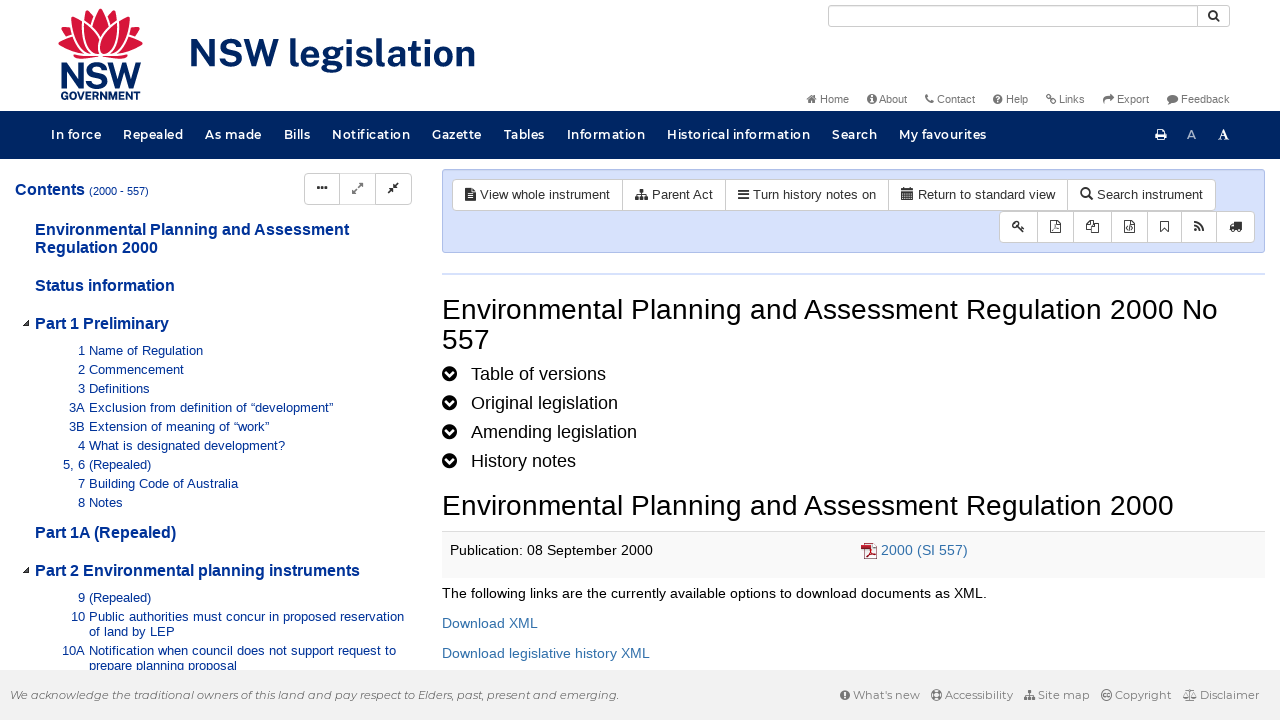

--- FILE ---
content_type: text/html
request_url: https://legislation.nsw.gov.au/view/xml/2021-07-01/sl-2000-0557/lh
body_size: 35759
content:
<!doctype html>
<html lang="en">
    <head>
      <title>Export - NSW legislation</title>

      <!-- Global site tag (gtag.js) - Google Analytics -->
                                          <script async src="https://www.googletagmanager.com/gtag/js?id=UA-56816798-5"></script>
                                          <script src="/js/google-analytics.7548.js"></script>

      <meta charset="utf-8">
      <meta http-equiv="X-UA-Compatible" content="IE=edge">
      <meta name="viewport" content="width=device-width, initial-scale=1">
      <meta data-server-time="20260121063031"/>
      <meta data-lit-support-url="https://legislation.litsupport.com.au/printOndemand/Test.aspx"/>

      <meta name="keywords" content="PCO, Parliamentary Counsel's Office, QLD PCO,
        QLD Parliamentary Counsel's Office, Legislation, Bills of Parliament,
        Act, Acts, amendment, amendments, assent, Bill, Bills, by-law, by-laws,
        legislative database, draft, legal drafting, drafts, electronic
        legislation, explanatory notes, gazettal, Gazette, Government
        Information Service, law, laws, legal advice, legal, legislation,
        legislative, legal opinion, legal opinions, Parliament, Parliamentary,
        PCO, principal, proclamation, proclamations, legislative publications,
        legal publishing, regulations, statutory instruments, subordinate legislation" />

      <link rel="shortcut icon" type="image/x-icon" href="/images/favicon.ico" media="(prefers-color-scheme:no-preference)">
      <link rel="shortcut icon" type="image/x-icon" href="/images/favicon-white.ico"  media="(prefers-color-scheme:dark)">
      <link rel="shortcut icon" type="image/x-icon" href="/images/favicon.ico" media="(prefers-color-scheme:light)">

      <link rel="stylesheet" href="/css/banner-release.7548.css" type="text/css" />
      <link rel="stylesheet" href="/css/bills.7548.css" type="text/css" />
      <link rel="stylesheet" href="/css/bootstrap.7548.css" type="text/css" />
      <link rel="stylesheet" href="/css/oqpc_boot.7548.css" type="text/css" />
      <link rel="stylesheet" href="/css/datatables.7548.css" type="text/css" />
      <link rel="stylesheet" href="/css/font-awesome.7548.css" type="text/css" />
      <link rel="stylesheet" href="/css/datepicker3.7548.css" type="text/css" />
      <link rel="stylesheet" href="/css/jquery-ui.7548.css" type="text/css" />
      <link rel="stylesheet" href="/jstree/style.min.css" type="text/css" />
      <link rel="stylesheet" href="/css/toc_view.7548.css" type="text/css" />
      <link rel="stylesheet" href="/css/Montserrat.7548.css" type="text/css" />
      <link rel="stylesheet" href="/css/frag.7548.css" type="text/css" />
      <link rel="stylesheet" href="/css/maps.7548.css" type="text/css" />

      <link rel="stylesheet" href="/css/LegislationTimeline.7548.css" type="text/css" />
                                <link rel="stylesheet" href="/css/fullview-boot.7548.css" type="text/css" />
                                <link rel="stylesheet" href="/css/frag.7548.css" type="text/css" />

      <!-- HTML5 shim and Respond.js IE8 support of HTML5 elements and media queries -->
      <!--[if lt IE 9]>
       <script>
         var g_ie8 = true;
      </script>
      <script src="/js/html5shiv.7548.js"></script>
      <script src="/js/respond.min.7548.js"></script>
      <![endif]-->

      <link rel="alternate" type="application/atom+xml" title="NSW Legislation - This Week" href="/feed?id=thisweek"/>
<link rel="alternate" type="application/atom+xml" title="NSW Legislation - This Week - Bills" href="/feed?id=newbills"/>
<link rel="alternate" type="application/atom+xml" title="NSW Legislation - This Week - Government Bills" href="/feed?id=newgovbills"/>
<link rel="alternate" type="application/atom+xml" title="NSW Legislation - This Week - Government Bills Passed by both Houses" href="/feed?id=newpbbhgov"/>
<link rel="alternate" type="application/atom+xml" title="NSW Legislation - This Week - Non-Government Bills" href="/feed?id=newnongovbills"/>
<link rel="alternate" type="application/atom+xml" title="NSW Legislation - This Week - Non-Government Bills Passed by both Houses" href="/feed?id=newpbbhnongov"/>
<link rel="alternate" type="application/atom+xml" title="NSW Legislation - This Week - As made acts, statutory instruments, and environmental planning instruments" href="/feed?id=newmadelegislation"/>
<link rel="alternate" type="application/atom+xml" title="NSW Legislation - This Week - As made acts" href="/feed?id=newmadeacts"/>
<link rel="alternate" type="application/atom+xml" title="NSW Legislation - This Week - As made statutory instruments" href="/feed?id=newmadesi"/>
<link rel="alternate" type="application/atom+xml" title="NSW Legislation - This Week - As made environmental planning instruments" href="/feed?id=newmadeepi"/>
<link rel="alternate" type="application/atom+xml" title="NSW Legislation - This Week - In force" href="/feed?id=newinforce"/>
<link rel="alternate" type="application/atom+xml" title="NSW Legislation - This Week - In force Acts" href="/feed?id=newinforceacts"/>
<link rel="alternate" type="application/atom+xml" title="NSW Legislation - This Week - In force statutory instruments" href="/feed?id=newinforcesi"/>
<link rel="alternate" type="application/atom+xml" title="NSW Legislation - This Week - In force environmetal planning instruments" href="/feed?id=newinforceepi"/>


      <script src="/js/DALCore.7548.js"></script>
      <script src="/js/jquery.min.7548.js"></script>
      <script src="/js/bootstrap.7548.js"></script>
      <script src="/js/jquery.dataTables.7548.js"></script>
      <script src="/js/datatables.7548.js"></script>
      <script src="/js/jquery.address.7548.js"></script>
      <script src="/js/DALAutoComplete.7548.js"></script>
      <script src="/js/jquery-ui.7548.js"></script>
      <script src="/js/carousel.7548.js"></script>
      <script src="/js/consolelog.7548.js"></script>
      <script src="/js/favourites.7548.js"></script>
      <script src="/js/bootbox.min.7548.js"></script>
      <script src="/js/website-commons.7548.js"></script>
      <script src="/js/record-commons.7548.js"></script>
      <script src="/js/resize.7548.js"></script>
      <script src="/js/results.7548.js"></script>
      <script src="/jstree/jstree.min.js"></script>
      <script src="/js/toc-tree.7548.js"></script>

      <script src="/js/LegislationTimeline.7548.js"></script>
                               <script src="/js/litsupport.7548.js"></script>
                               <script src="/js/view.7548.js"></script>
                               <script src="/js/bootstrap-datepicker.7548.js" ></script>
    </head>

    <body id="nsw-gov-au">
        <button type="button" id="skipStart" class="sr-only sr-only-focusable btn btn-default">Skip to main content</button>

        <div id="wrap">
            
<!-- Banner -->
<div id="navbar-container" class="container">
    <div class="navbar navbar-inverse">
        <div class="row">
            <h2 id="landmark-label-1">Site header</h2>
        </div>

        <a class="navbar-image" href="/">
            <img class="navbar-logo" src="/images/logo.svg" alt="New South Wales - Parliamentary Councel's Office" title="Click here for NSW legislation homepage">
        </a>

        <div id="navbar-tools">
            <div class="col">
                <form id="search-form" method="get" action="/search" class="form-inline" role="form">
                    <label class="sr-only" for="search-query">Search</label>
                    <div class="input-group desktopMenu mb-3">
                        <input id="search-query" aria-label="Search" accesskey="5" title="Enter search term here" name="query" type="text" class="form-control input-sm " size="27" required>
                        <div class="input-group-btn">
                            <button type="submit" id="quicksearch-button" class="btn btn-default btn-sm" title="Search"><span class="fa fa-search"></span></button>
                        </div>
                    </div>
                </form>
            </div>

            <div class="link-menu desktopMenu">
                <ul>
                    
                    <li><a href="/" title="Home page"><span class="fa fa-home"></span> Home</a></li>
                    <li><a href="/about" title="About this website"><span class="fa fa-info-circle"></span> About</a></li>
                    <li><a href="/contact" accesskey="4" title="Contact NSW PCO"><span class="fa fa-phone"></span> Contact</a></li>
                    <li><a href="/help" title="FAQs"><span class="fa fa-question-circle"></span> Help</a></li>
                    <li><a href="/relatedlinks" title="Links to related sites, including legislation and Bills, gazettes, parliaments, judgements and drafting offices"><span class="fa fa-link"></span> Links</a></li>
                    <li><a href="/export/week" title="Export"><span class="fa fa-share"></span> Export</a></li>
                    <li><a href="mailto:feedback.pco@pco.nsw.gov.au?subject=Feedback about the NSW legislation website"><span class="fa fa-comment"></span> Feedback</a></li>
                </ul>
            </div>
        </div>
    </div>
</div>

<!-- Website navigation links -->
<div id="navbar-main">
    <div id="nav-site" class="navbar-collapse">
        <h2 id="landmark-label-2">Site navigation</h2>

        <!-- Navbar-->
        <nav class="nav navbar-nav mobileMenu">
            <button class="navbar-toggle collapsed" type="button" data-toggle="collapse" data-target="#navbarlinks"
            aria-controls="navbarSupportedContent1" aria-expanded="false" aria-label="Toggle navigation">
                <span>Menu <i class="fa fa-bars"></i></span>
            </button>
        
            <nav class="nav navbar-nav collapse navbar-collapse" id="navbarlinks">
                <li><a href="/browse/inforce">In force</a></li>
                <li><a href="/browse/repealed">Repealed</a></li>
                <li><a href="/browse/asmade">As made</a></li>
                <li><a href="/browse/bills">Bills</a></li>
                <li><a href="/epub">Notification</a></li>
                <li><a href="/gazette">Gazette</a></li>
                <li><a href="/tables">Tables</a></li>
                <li><a href="/information">Information</a></li>
                <li><a href="/historicalinformation">Historical information</a></li>
                <li><a href="/search">Search</a></li>
                <li><a href="/favourites">My favourites</a></li>

                <li class="separator"><br /></li>
                
                <li><a href="/about" title="About this website">About</a></li>
                <li><a href="/sitemap">Site map</a></li>
                <li><a href="/relatedlinks" title="Links to related sites, including legislation and Bills, gazettes, parliaments, judgements and drafting offices">Links</a></li>
                <li><a href="/contact" accesskey="4" title="Contact NSW PCO">Contact</a></li>
                <li><a href="/help" title="Help using this website">Help</a></li>
                <li><a href="/export/week" title="Export">Export</a></li>  
            </nav>
        </nav>

        <nav class="nav navbar-nav desktopMenu">
            <li><a href="/browse/inforce">In force</a></li>
            <li><a href="/browse/repealed">Repealed</a></li>
            <li><a href="/browse/asmade">As made</a></li>
            <li><a href="/browse/bills">Bills</a></li>
            <li><a href="/epub">Notification</a></li>
            <li><a href="/gazette">Gazette</a></li>
            <li><a href="/tables">Tables</a></li>
            <li><a href="/information">Information</a></li>
            <li><a href="/historicalinformation">Historical information</a></li>
            <li><a href="/search">Search</a></li>
            <li><a href="/favourites">My favourites</a></li>
        </nav>

        <div id="access-toolbar" class="btn-group float-right">
            <button class="btn btn-default btn-tooltip" data-toggle="tooltip" data-container="body" title="Print this page" type="button" aria-label="Print this page"><span class="fa fa-print"></span></button>
            <button id="resizeDown" class="btn btn-default btn-tooltip" data-toggle="tooltip" data-container="body" title="Decrease font size" type="button" aria-label="Decrease font size"><span>A</span></button>
            <button id="resizeUp" class="btn btn-default btn-tooltip" data-toggle="tooltip" data-container="body" title="Increase font size" type="button" aria-label="Increase font size"><span class="fa fa-font"></span></button>
        </div>
    </div>
</div>

<!-- Banner content from static database -->
<!--HASHES:""-->


            <div id="main-fragview">
	<div id="toc-col" class="col-lg-4 col-md-4 col-sm-5">
		<div class="navbar-header">
			<div class="navbar-brand">Table Of Contents </div>
			<!-- Mobile mode hamburger menu -->
			<button type="button" class="navbar-toggle collapsed btn-primary"  data-toggle="collapse" data-target="#tocNav" aria-expanded="false" aria-label="Toggle navigation">
				<span><i class="fa fa-bars"></i></span>
			</button>
		</div>
		<nav id="tocNav" class="collapse navbar-collapse">
				<div id="toc"></div>
		</nav>
	</div>
	<div id="frag-col">
		
<div id="fragToolbar" class="well well-sm">
<div class="btn-toolbar" role="toolbar">

                  <div id="legBtnGroup" class="btn-group">
                    <a href="/view/whole/html/inforce/2021-07-01/sl-2000-0557" class="btn btn-default">
                      <span class="fa fa-file-text"></span><span id="view-whole"> View whole instrument
                    </span></a>
                    <a href="/search/related?action=relatedparent&date=2021-07-01&title=Environmental%20Planning%20and%20Assessment%20Regulation%202000&query=Id%3D%22sl-2000-0557%22%20AND%20VersionSeriesId%3D%229c7422ad-50b2-4471-b0ed-3b01e4aabfdb%22%20AND%20VersionDescId%3D%222d2e3b56-c1eb-4404-9e75-7de40ff4d718%22%20AND%20PublicationDate%3D20210701000000%20AND%20PrintType%3D%22reprint%22" class="btn btn-default">
<span class="fa fa-sitemap"></span>
Parent Act
</a>
                    <button id="history-notes-btn" type="button" class="btn btn-default">
<span class="fa fa-bars"></span>
<span class="btn-text">Turn history notes on</span>
</button>
                    <a href="/view/html/2021-07-01/sl-2000-0557/lh" class="btn btn-default">
                      <span class="glyphicon glyphicon-calendar"></span>
                      <span id="view-lh">Legislative history</span>
                    </a>
                    <a href="/search?pointInTime=2021-07-01&action=searchtitle&title=Environmental%20Planning%20and%20Assessment%20Regulation%202000&query=VersionDescId%3D%222d2e3b56-c1eb-4404-9e75-7de40ff4d718%22%20AND%20VersionSeriesId%3D%229c7422ad-50b2-4471-b0ed-3b01e4aabfdb%22%20AND%20PrintType%3D%22reprint%22" class="btn btn-default">
                      <span class="glyphicon glyphicon-search"></span> Search instrument
                    </a>
                  </div>
            

<div id="legToolGroup" class="btn-group">
<a class="btn btn-default btn-tooltip" target="_blank" href="/information/abbreviations" data-toggle="tooltip" data-placement="bottom" data-container="body" title="Key to abbreviations used in the legislative history" aria-label="Key to abbreviations used in the legislative history">
<span class="fa fa-key"></span>
</a><a class="btn btn-default btn-tooltip" target="_blank" href="https://legislation.nsw.gov.au/view/whole/pdf/all/2021-07-01/sl-2000-0557"
data-toggle="tooltip" data-placement="bottom" data-container="body" title="View PDF" aria-label="View PDF">
<span class="fa fa-file-pdf-o"></span>
</a><a id="pdf-extract" class="btn btn-default btn-tooltip" target="_blank" href=""
data-toggle="tooltip" data-placement="bottom" data-container="body" title="View LH PDF extract" aria-label="View LH PDF extract">
<span class="fa fa-files-o"></span>
</a><a class="btn btn-default btn-tooltip" href="/view/xml/2021-07-01/sl-2000-0557/lh" data-toggle="tooltip" data-placement="bottom" data-container="body" title="Download legislative history XML" aria-label="Download legislative history XML">
<span class="fa fa-file-code-o"></span>
</a>
<button type="button" class="btn btn-default btn-tooltip" data-toggle="tooltip" data-placement="bottom" data-container="body" title="Add to your favourites">
<span class="fa fa-bookmark-o"></span>
</button><a class="btn btn-default btn-tooltip" target="_blank" href="/feed?id=title&amp;query=VersionSeriesId%3D%229c7422ad-50b2-4471-b0ed-3b01e4aabfdb%22%20AND%20PrintType%3D(%22reprint%22%20OR%20%22published%22)&amp;name=Environmental%20Planning%20and%20Assessment%20Regulation%202000&amp;desc=New%20or%20updated%20versions%20of%20Environmental%20Planning%20and%20Assessment%20Regulation%202000" data-toggle="tooltip" data-placement="bottom" data-container="body" title="Add to Atom feed">
<span class="fa fa-rss"></span>
</a><button type="button" class="btn btn-default btn-tooltip" data-toggle="tooltip" data-placement="bottom" data-container="body" title="Purchase a printed copy">
<span class="fa fa-truck"></span>
</button>
</div>
</div>
</div>

<hr/><div id="lhview"><a name="0"></a><div id="parsewrapper"><div class="content">
<h1 class="title">Environmental Planning and Assessment Regulation
2000 No 557</h1>
<h4 class="lh-heading"><a class="collapsed view-lh-heading" href="#reprintlist" data-toggle="collapse" aria-expanded="true"><i class="fa" aria-hidden="true">&#160;</i><span class="view-lh-heading-text">Table of versions</span></a></h4>
<div id="reprintlist" class="collapse">
<div class="lhtable">
<table class="table table-condensed table-versions">
<thead>
<tr>
<th>Effective date</th>
<th>Publication date</th>
<th>Amendments included</th>
<th>Notes</th>
</tr>
</thead>
<tr>
<td><a href="/view/html/2022-02-01/sl-2000-0557">01 February
2022</a></td>
<td>01 February 2022</td>
<td><a href="/link?doc.id=sl-2021-0757&#38;date=as.made&#38;type=sl">2021 (SI
757)</a><br></b></td>
<td></t>
</tr>
<tr>
<td><a href="/view/html/2022-01-01/sl-2000-0557">01 January
2022</a></td>
<td>01 January 2022</td>
<td><a href="/link?doc.id=sl-2021-0689&#38;date=as.made&#38;type=sl">2021 (SI
689)</a><br></b></td>
<td></t>
</tr>
<tr>
<td><a href="/view/html/2021-11-26/sl-2000-0557">26 November
2021</a></td>
<td>26 November 2021</td>
<td><a href="/link?doc.id=sl-2021-0689&#38;date=as.made&#38;type=sl">2021 (SI
689)</a><br></b>
<a href="/link?doc.id=sl-2021-0690&#38;date=as.made&#38;type=sl">2021 (SI
690)</a><br></b>
<a href="/link?doc.id=sl-2021-0691&#38;date=as.made&#38;type=sl">2021 (SI
691)</a><br></b>
<a href="/link?doc.id=sl-2021-0692&#38;date=as.made&#38;type=sl">2021 (SI
692)</a><br></b>
<a href="/link?doc.id=sl-2021-0698&#38;date=as.made&#38;type=sl">2021 (SI
698)</a><br></b></td>
<td></t>
</tr>
<tr>
<td><a href="/view/html/2021-11-12/sl-2000-0557">12 November
2021</a></td>
<td>12 November 2021</td>
<td><a href="/link?doc.id=sl-2021-0660&#38;date=as.made&#38;type=sl">2021 (SI
660)</a><br></b></td>
<td></t>
</tr>
<tr>
<td><a href="/view/html/2021-11-01/sl-2000-0557">01 November
2021</a></td>
<td>01 November 2021</td>
<td><a href="/link?doc.id=sl-2021-0171&#38;date=as.made&#38;type=sl">2021 (SI
171)</a><br></b></td>
<td></t>
</tr>
<tr>
<td><a href="/view/html/2021-10-30/sl-2000-0557">30 October
2021</a></td>
<td>30 October 2021</td>
<td><a href="/link?doc.id=sl-2021-0628&#38;date=as.made&#38;type=sl">2021 (SI
628)</a><br></b></td>
<td></t>
</tr>
<tr>
<td><a href="/view/html/2021-10-27/sl-2000-0557">27 October
2021</a></td>
<td>27 October 2021</td>
<td><a href="/link?doc.id=sl-2021-0624&#38;date=as.made&#38;type=sl">2021 (SI
624)</a><br></b></td>
<td></t>
</tr>
<tr>
<td><a href="/view/html/2021-10-22/sl-2000-0557">22 October
2021</a></td>
<td>22 October 2021</td>
<td><a href="/link?doc.id=sl-2021-0614&#38;date=as.made&#38;type=sl">2021 (SI
614)</a><br></b></td>
<td></t>
</tr>
<tr>
<td><a href="/view/html/2021-10-11/sl-2000-0557">11 October
2021</a></td>
<td>11 October 2021</td>
<td><a href="/link?doc.id=act-2021-010&#38;date=as.made&#38;type=act">2021 No
10</a><br></b></td>
<td></t>
</tr>
<tr>
<td><a href="/view/html/2021-10-01/sl-2000-0557">01 October
2021</a></td>
<td>01 October 2021</td>
<td><a href="/link?doc.id=sl-2021-0356&#38;date=as.made&#38;type=sl">2021 (SI
356)</a><br></b>
<a href="/link?doc.id=sl-2021-0377&#38;date=as.made&#38;type=sl">2021 (SI
377)</a><br></b></td>
<td></t>
</tr>
<tr>
<td><a href="/view/html/2021-07-16/sl-2000-0557">16 July
2021</a></td>
<td>16 July 2021</td>
<td><a href="/link?doc.id=sl-2021-0383&#38;type=sl">2021 (SI
383)</a><br></b>
<a href="/link?doc.id=sl-2021-0384&#38;type=sl">2021 (SI
384)</a><br></b></td>
<td></t>
</tr>
<tr>
<td><a href="/view/html/2021-07-14/sl-2000-0557">14 July
2021</a></td>
<td>14 July 2021</td>
<td><a href="/link?doc.id=sl-2021-0219&#38;type=sl">2021 (SI
219)</a><br></b>
<a href="/link?doc.id=sl-2021-0377&#38;type=sl">2021 (SI
377)</a><br></b></td>
<td></t>
</tr>
<tr>
<td><a href="/view/html/2021-07-01/sl-2000-0557">01 July
2021</a></td>
<td>01 July 2021</td>
<td><a href="/link?doc.id=sl-2021-0180&#38;type=sl">2021 (SI
180)</a><br></b>
<a href="/link?doc.id=sl-2021-0356&#38;type=sl">2021 (SI
356)</a><br></b></td>
<td></t>
</tr>
<tr>
<td><a href="/view/html/2021-06-11/sl-2000-0557">11 June
2021</a></td>
<td>11 June 2021</td>
<td><a href="/link?doc.id=sl-2021-0273&#38;type=sl">2021 (SI
273)</a><br></b></td>
<td></t>
</tr>
<tr>
<td><a href="/view/html/2021-05-21/sl-2000-0557">21 May
2021</a></td>
<td>21 May 2021</td>
<td><a href="/link?doc.id=sl-2021-0234&#38;type=sl">2021 (SI
234)</a><br></b></td>
<td></t>
</tr>
<tr>
<td><a href="/view/html/2021-04-16/sl-2000-0557">16 April
2021</a></td>
<td>16 April 2021</td>
<td><a href="/link?doc.id=sl-2021-0180&#38;type=sl">2021 (SI
180)</a><br></b></td>
<td></t>
</tr>
<tr>
<td><a href="/view/html/2021-03-25/sl-2000-0557">25 March
2021</a></td>
<td>25 March 2021</td>
<td><a href="/link?doc.id=act-2021-005&#38;type=act">2021 No
5</a><br></b></td>
<td></t>
</tr>
<tr>
<td><a href="/view/html/2021-03-12/sl-2000-0557">12 March
2021</a></td>
<td>12 March 2021</td>
<td><a href="/link?doc.id=sl-2021-0104&#38;type=sl">2021 (SI
104)</a><br></b></td>
<td></t>
</tr>
<tr>
<td><a href="/view/html/2021-02-12/sl-2000-0557">12 February
2021</a></td>
<td>12 February 2021</td>
<td><a href="/link?doc.id=sl-2021-0040&#38;type=sl">2021 (SI
40)</a><br></b>
<a href="/link?doc.id=sl-2021-0041&#38;type=sl">2021 (SI
41)</a><br></b></td>
<td></t>
</tr>
<tr>
<td><a href="/view/html/2021-02-01/sl-2000-0557">01 February
2021</a></td>
<td>01 February 2021</td>
<td><a href="/link?doc.id=sl-2020-0737&#38;type=sl">2020 (SI
737)</a><br></b></td>
<td></t>
</tr>
<tr>
<td><a href="/view/html/2021-01-22/sl-2000-0557">22 January
2021</a></td>
<td>22 January 2021</td>
<td><a href="/link?doc.id=act-2020-030&#38;type=act">2020 No
30</a><br></b></td>
<td></t>
</tr>
<tr>
<td><a href="/view/html/2020-12-11/sl-2000-0557">11 December
2020</a></td>
<td>11 December 2020</td>
<td><a href="/link?doc.id=act-2020-030&#38;type=act">2020 No
30</a><br></b>
<a href="/link?doc.id=act-2020-040&#38;type=act">2020 No
40</a><br></b>
<a href="/link?doc.id=sl-2020-0715&#38;type=sl">2020 (SI
715)</a><br></b></td>
<td></t>
</tr>
<tr>
<td><a href="/view/html/2020-11-19/sl-2000-0557">19 November
2020</a></td>
<td>19 November 2020</td>
<td><a href="/link?doc.id=sl-2020-0672&#38;type=sl">2020 (SI
672)</a><br></b></td>
<td></t>
</tr>
<tr>
<td><a href="/view/html/2020-11-13/sl-2000-0557">13 November
2020</a></td>
<td>13 November 2020</td>
<td><a href="/link?doc.id=sl-2020-0662&#38;type=sl">2020 (SI
662)</a><br></b></td>
<td></t>
</tr>
<tr>
<td><a href="/view/html/2020-10-01/sl-2000-0557">01 October
2020</a></td>
<td>01 October 2020</td>
<td><a href="/link?doc.id=sl-2020-0536&#38;type=sl">2020 (SI
536)</a><br></b></td>
<td></t>
</tr>
<tr>
<td><a href="/view/html/2020-09-18/sl-2000-0557">18 September
2020</a></td>
<td>18 September 2020</td>
<td><a href="/link?doc.id=sl-2020-0551&#38;type=sl">2020 (SI
551)</a><br></b></td>
<td></t>
</tr>
<tr>
<td><a href="/view/html/2020-08-14/sl-2000-0557">14 August
2020</a></td>
<td>14 August 2020</td>
<td><a href="/link?doc.id=sl-2020-0470&#38;type=sl">2020 (SI
470)</a><br></b></td>
<td></t>
</tr>
<tr>
<td><a href="/view/html/2020-08-01/sl-2000-0557">01 August
2020</a></td>
<td>01 August 2020</td>
<td><a href="/link?doc.id=sl-2020-0367&#38;type=sl">2020 (SI
367)</a><br></b></td>
<td></t>
</tr>
<tr>
<td><a href="/view/html/2020-07-08/sl-2000-0557">08 July
2020</a></td>
<td>08 July 2020</td>
<td><a href="/link?doc.id=sl-2020-0391&#38;type=sl">2020 (SI
391)</a><br></b></td>
<td></t>
</tr>
<tr>
<td><a href="/view/html/2020-07-01/sl-2000-0557">01 July
2020</a></td>
<td>01 July 2020</td>
<td><a href="/link?doc.id=act-2018-063&#38;type=act">2018 No
63</a><br></b>
<a href="/link?doc.id=sl-2020-0312&#38;type=sl">2020 (SI
312)</a><br></b></td>
<td></t>
</tr>
<tr>
<td><a href="/view/html/2020-06-12/sl-2000-0557">12 June
2020</a></td>
<td>12 June 2020</td>
<td><a href="/link?doc.id=sl-2020-0265&#38;type=sl">2020 (SI
265)</a><br></b></td>
<td></t>
</tr>
<tr>
<td><a href="/view/html/2020-06-11/sl-2000-0557">11 June
2020</a></td>
<td>11 June 2020</td>
<td><a href="/link?doc.id=sl-2020-0253&#38;type=sl">2020 (SI
253)</a><br></b></td>
<td></t>
</tr>
<tr>
<td><a href="/view/html/2020-05-15/sl-2000-0557">15 May
2020</a></td>
<td>15 May 2020</td>
<td><a href="/link?doc.id=sl-2020-0206&#38;type=sl">2020 (SI
206)</a><br></b></td>
<td></t>
</tr>
<tr>
<td><a href="/view/html/2020-05-01/sl-2000-0557">01 May
2020</a></td>
<td>01 May 2020</td>
<td><a href="/link?doc.id=sl-2020-0178&#38;type=sl">2020 (SI
178)</a><br></b></td>
<td></t>
</tr>
<tr>
<td><a href="/view/html/2020-04-30/sl-2000-0557">30 April
2020</a></td>
<td>30 April 2020</td>
<td><a href="/link?doc.id=sl-2020-0177&#38;type=sl">2020 (SI
177)</a><br></b></td>
<td></t>
</tr>
<tr>
<td><a href="/view/html/2020-04-17/sl-2000-0557">17 April
2020</a></td>
<td>17 April 2020</td>
<td><a href="/link?doc.id=sl-2020-0167&#38;type=sl">2020 (SI
167)</a><br></b></td>
<td></t>
</tr>
<tr>
<td><a href="/view/html/2020-03-01/sl-2000-0557">01 March
2020</a></td>
<td>01 March 2020</td>
<td><a href="/link?doc.id=sl-2020-0064&#38;type=sl">2020 (SI
64)</a><br></b></td>
<td></t>
</tr>
<tr>
<td><a href="/view/html/2019-12-01/sl-2000-0557">01 December
2019</a></td>
<td>01 December 2019</td>
<td><a href="/link?doc.id=sl-2019-0426&#38;type=sl">2019 (SI
426)</a><br></b></td>
<td></t>
</tr>
<tr>
<td><a href="/view/html/2019-11-29/sl-2000-0557">29 November
2019</a></td>
<td>29 November 2019</td>
<td><a href="/link?doc.id=sl-2019-0571&#38;type=sl">2019 (SI
571)</a><br></b></td>
<td></t>
</tr>
<tr>
<td><a href="/view/html/2019-11-15/sl-2000-0557">15 November
2019</a></td>
<td>15 November 2019</td>
<td><a href="/link?doc.id=sl-2019-0544&#38;type=sl">2019 (SI
544)</a><br></b></td>
<td></t>
</tr>
<tr>
<td><a href="/view/html/2019-09-13/sl-2000-0557">13 September
2019</a></td>
<td>13 September 2019</td>
<td><a href="/link?doc.id=sl-2019-0452&#38;type=sl">2019 (SI
452)</a><br></b></td>
<td></t>
</tr>
<tr>
<td><a href="/view/html/2019-06-28/sl-2000-0557">28 June
2019</a></td>
<td>28 June 2019</td>
<td><a href="/link?doc.id=sl-2019-0281&#38;type=sl">2019 (SI
281)</a><br></b></td>
<td></t>
</tr>
<tr>
<td><a href="/view/html/2019-02-28/sl-2000-0557">28 February
2019</a></td>
<td>28 February 2019</td>
<td><a href="/link?doc.id=sl-2018-0756&#38;type=sl">2018 (SI
756)</a><br></b>
<a href="/link?doc.id=sl-2019-0120&#38;type=sl">2019 (SI
120)</a><br></b></td>
<td></t>
</tr>
<tr>
<td><a href="/view/html/2019-01-25/sl-2000-0557">25 January
2019</a></td>
<td>25 January 2019</td>
<td><a href="/link?doc.id=sl-2019-0023&#38;type=sl">2019 (SI
23)</a><br></b></td>
<td></t>
</tr>
<tr>
<td><a href="/view/html/2019-01-08/sl-2000-0557">08 January
2019</a></td>
<td>08 January 2019</td>
<td><a href="/link?doc.id=act-2018-068&#38;type=act">2018 No
68</a><br></b></td>
<td></t>
</tr>
<tr>
<td><a href="/view/html/2018-12-21/sl-2000-0557">21 December
2018</a></td>
<td>21 December 2018</td>
<td><a href="/link?doc.id=sl-2018-0755&#38;type=sl">2018 (SI
755)</a><br></b>
<a href="/link?doc.id=sl-2018-0756&#38;type=sl">2018 (SI
756)</a><br></b></td>
<td></t>
</tr>
<tr>
<td><a href="/view/html/2018-11-21/sl-2000-0557">21 November
2018</a></td>
<td>21 November 2018</td>
<td><a href="/link?doc.id=sl-2018-0652&#38;type=sl">2018 (SI
652)</a><br></b></td>
<td></t>
</tr>
<tr>
<td><a href="/view/html/2018-10-22/sl-2000-0557">22 October
2018</a></td>
<td>22 October 2018</td>
<td><a href="/link?doc.id=sl-2018-0499&#38;type=sl">2018 (SI
499)</a><br></b></td>
<td></t>
</tr>
<tr>
<td><a href="/view/html/2018-09-01/sl-2000-0557">01 September
2018</a></td>
<td>01 September 2018</td>
<td><a href="/link?doc.id=sl-2018-0500&#38;type=sl">2018 (SI
500)</a><br></b></td>
<td></t>
</tr>
<tr>
<td><a href="/view/html/2018-07-06/sl-2000-0557">06 July
2018</a></td>
<td>06 July 2018</td>
<td><a href="/link?doc.id=sl-2018-0130&#38;type=sl">2018 (SI
130)</a><br></b></td>
<td></t>
</tr>
<tr>
<td><a href="/view/html/2018-07-01/sl-2000-0557">01 July
2018</a></td>
<td>01 July 2018</td>
<td><a href="/link?doc.id=act-2017-017&#38;type=act">2017 No
17</a><br></b></td>
<td></t>
</tr>
<tr>
<td><a href="/view/html/2018-06-29/sl-2000-0557">29 June
2018</a></td>
<td>29 June 2018</td>
<td><a href="/link?doc.id=act-2018-025&#38;type=act">2018 No
25</a><br></b>
<a href="/link?doc.id=sl-2018-0363&#38;type=sl">2018 (SI
363)</a><br></b></td>
<td></t>
</tr>
<tr>
<td><a href="/view/html/2018-06-01/sl-2000-0557">01 June
2018</a></td>
<td>01 June 2018</td>
<td><a href="/link?doc.id=sl-2018-0230&#38;type=sl">2018 (SI
230)</a><br></b></td>
<td></t>
</tr>
<tr>
<td><a href="/view/html/2018-04-13/sl-2000-0557">13 April
2018</a></td>
<td>13 April 2018</td>
<td><a href="/link?doc.id=sl-2018-0135&#38;type=sl">2018 (SI
135)</a><br></b></td>
<td></t>
</tr>
<tr>
<td><a href="/view/html/2018-04-03/sl-2000-0557">03 April
2018</a></td>
<td>03 April 2018</td>
<td><a href="/link?doc.id=act-2016-020&#38;type=act">2016 No
20</a><br></b></td>
<td></t>
</tr>
<tr>
<td><a href="/view/html/2018-03-16/sl-2000-0557">16 March
2018</a></td>
<td>16 March 2018</td>
<td><a href="/link?doc.id=sl-2018-0089&#38;type=sl">2018 (SI
89)</a><br></b></td>
<td></t>
</tr>
<tr>
<td><a href="/view/html/2018-03-01/sl-2000-0557">01 March
2018</a></td>
<td>01 March 2018</td>
<td><a href="/link?doc.id=act-2017-069&#38;type=act">2017 No
69</a><br></b>
<a href="/link?doc.id=sl-2018-0066&#38;type=sl">2018 (SI
66)</a><br></b></td>
<td></t>
</tr>
<tr>
<td><a href="/view/html/2017-12-15/sl-2000-0557">15 December
2017</a></td>
<td>15 December 2017</td>
<td><a href="/link?doc.id=sl-2017-0716&#38;type=sl">2017 (SI
716)</a><br></b></td>
<td></t>
</tr>
<tr>
<td><a href="/view/html/2017-10-01/sl-2000-0557">01 October
2017</a></td>
<td>01 October 2017</td>
<td><a href="/link?doc.id=sl-2017-0307&#38;type=sl">2017 (SI
307)</a><br></b></td>
<td></t>
</tr>
<tr>
<td><a href="/view/html/2017-09-22/sl-2000-0557">22 September
2017</a></td>
<td>22 September 2017</td>
<td><a href="/link?doc.id=sl-2017-0538&#38;type=sl">2017 (SI
538)</a><br></b>
<a href="/link?doc.id=sl-2017-0541&#38;type=sl">2017 (SI
541)</a><br></b></td>
<td></t>
</tr>
<tr>
<td><a href="/view/html/2017-09-01/sl-2000-0557">01 September
2017</a></td>
<td>01 September 2017</td>
<td><a href="/link?doc.id=sl-2017-0491&#38;type=sl">2017 (SI
491)</a><br></b></td>
<td></t>
</tr>
<tr>
<td><a href="/view/html/2017-08-25/sl-2000-0557">25 August
2017</a></td>
<td>25 August 2017</td>
<td><a href="/link?doc.id=sl-2017-0440&#38;type=sl">2017 (SI
440)</a><br></b></td>
<td></t>
</tr>
<tr>
<td><a href="/view/html/2017-08-14/sl-2000-0557">14 August
2017</a></td>
<td>14 August 2017</td>
<td><a href="/link?doc.id=act-2017-038&#38;type=act">2017 No
38</a><br></b>
<a href="/link?doc.id=act-2017-039&#38;type=act">2017 No
39</a><br></b></td>
<td></t>
</tr>
<tr>
<td><a href="/view/html/2017-07-14/sl-2000-0557">14 July
2017</a></td>
<td>14 July 2017</td>
<td><a href="/link?doc.id=sl-2017-0345&#38;type=sl">2017 (SI
345)</a><br></b></td>
<td></t>
</tr>
<tr>
<td><a href="/view/html/2017-07-01/sl-2000-0557">01 July
2017</a></td>
<td>01 July 2017</td>
<td><a href="/link?doc.id=act-2017-012&#38;type=act">2017 No
12</a><br></b></td>
<td></t>
</tr>
<tr>
<td><a href="/view/html/2017-01-06/sl-2000-0557">06 January
2017</a></td>
<td>06 January 2017</td>
<td><a href="/link?doc.id=act-2016-055&#38;type=act">2016 No
55</a><br></b></td>
<td></t>
</tr>
<tr>
<td><a href="/view/html/2016-08-05/sl-2000-0557">05 August
2016</a></td>
<td>05 August 2016</td>
<td><a href="/link?doc.id=sl-2016-0303&#38;type=sl">2016 (SI
303)</a><br></b></td>
<td></t>
</tr>
<tr>
<td><a href="/view/html/2016-07-08/sl-2000-0557">08 July
2016</a></td>
<td>08 July 2016</td>
<td><a href="/link?doc.id=act-2016-027&#38;type=act">2016 No
27</a><br></b></td>
<td></t>
</tr>
<tr>
<td><a href="/view/html/2016-06-20/sl-2000-0557">20 June
2016</a></td>
<td>20 June 2016</td>
<td><a href="/link?doc.id=sl-2016-0321&#38;type=sl">2016 (SI
321)</a><br></b></td>
<td></t>
</tr>
<tr>
<td><a href="/view/html/2016-02-26/sl-2000-0557">26 February
2016</a></td>
<td>26 February 2016</td>
<td><a href="/link?doc.id=sl-2016-0097&#38;type=sl">2016 (SI
97)</a><br></b></td>
<td></t>
</tr>
<tr>
<td><a href="/view/html/2016-01-27/sl-2000-0557">27 January
2016</a></td>
<td>27 January 2016</td>
<td><a href="/link?doc.id=sl-2016-0002&#38;type=sl">2016 (SI
2)</a><br></b></td>
<td></t>
</tr>
<tr>
<td><a href="/view/html/2016-01-08/sl-2000-0557">08 January
2016</a></td>
<td>08 January 2016</td>
<td><a href="/link?doc.id=act-2015-058&#38;type=act">2015 No
58</a><br></b></td>
<td></t>
</tr>
<tr>
<td><a href="/view/html/2015-12-04/sl-2000-0557">04 December
2015</a></td>
<td>04 December 2015</td>
<td><a href="/link?doc.id=sl-2015-0744&#38;type=sl">2015 (SI
744)</a><br></b></td>
<td></t>
</tr>
<tr>
<td><a href="/view/html/2015-10-28/sl-2000-0557">28 October
2015</a></td>
<td>28 October 2015</td>
<td><a href="/link?doc.id=sl-2015-0655&#38;type=sl">2015 (SI
655)</a><br></b></td>
<td></t>
</tr>
<tr>
<td><a href="/view/html/2015-10-02/sl-2000-0557">02 October
2015</a></td>
<td>02 October 2015</td>
<td><a href="/link?doc.id=sl-2015-0583&#38;type=sl">2015 (SI
583)</a><br></b></td>
<td></t>
</tr>
<tr>
<td><a href="/view/html/2015-09-30/sl-2000-0557">30 September
2015</a></td>
<td>30 September 2015</td>
<td><a href="/link?doc.id=act-2014-079&#38;type=act">2014 No
79</a><br></b>
<a href="/link?doc.id=sl-2015-0424&#38;type=sl">2015 (SI
424)</a><br></b></td>
<td></t>
</tr>
<tr>
<td><a href="/view/html/2015-08-14/sl-2000-0557">14 August
2015</a></td>
<td>14 August 2015</td>
<td><a href="/link?doc.id=sl-2015-0424&#38;type=sl">2015 (SI
424)</a><br></b></td>
<td></t>
</tr>
<tr>
<td><a href="/view/html/2015-07-31/sl-2000-0557">31 July
2015</a></td>
<td>31 July 2015</td>
<td><a href="/link?doc.id=sl-2015-0424&#38;type=sl">2015 (SI
424)</a><br></b></td>
<td></t>
</tr>
<tr>
<td><a href="/view/html/2015-07-24/sl-2000-0557">24 July
2015</a></td>
<td>24 July 2015</td>
<td><a href="/link?doc.id=sl-2015-0405&#38;type=sl">2015 (SI
405)</a><br></b></td>
<td></t>
</tr>
<tr>
<td><a href="/view/html/2015-07-17/sl-2000-0557">17 July
2015</a></td>
<td>17 July 2015</td>
<td><a href="/link?doc.id=sl-2015-0315&#38;type=sl">2015 (SI
315)</a><br></b></td>
<td></t>
</tr>
<tr>
<td><a href="/view/html/2015-07-15/sl-2000-0557">15 July
2015</a></td>
<td>15 July 2015</td>
<td><a href="/link?doc.id=act-2015-015&#38;type=act">2015 No
15</a><br></b></td>
<td></t>
</tr>
<tr>
<td><a href="/view/html/2015-07-08/sl-2000-0557">08 July
2015</a></td>
<td>08 July 2015</td>
<td><a href="/link?doc.id=act-2015-015&#38;type=act">2015 No
15</a><br></b></td>
<td></t>
</tr>
<tr>
<td><a href="/view/html/2015-07-01/sl-2000-0557">01 July
2015</a></td>
<td>01 July 2015</td>
<td><a href="/link?doc.id=sl-2015-0314&#38;type=sl">2015 (SI
314)</a><br></b></td>
<td></t>
</tr>
<tr>
<td><a href="/view/html/2015-06-12/sl-2000-0557">12 June
2015</a></td>
<td>12 June 2015</td>
<td><a href="/link?doc.id=sl-2015-0289&#38;type=sl">2015 (SI
289)</a><br></b></td>
<td></t>
</tr>
<tr>
<td><a href="/view/html/2015-06-04/sl-2000-0557">04 June
2015</a></td>
<td>04 June 2015</td>
<td><a href="/link?doc.id=act-2015-005&#38;type=act">2015 No
5</a><br></b></td>
<td></t>
</tr>
<tr>
<td><a href="/view/html/2015-01-01/sl-2000-0557">01 January
2015</a></td>
<td>01 January 2015</td>
<td><a href="/link?doc.id=act-2014-074&#38;type=act">2014 No
74</a><br></b></td>
<td></t>
</tr>
<tr>
<td><a href="/view/html/2014-12-19/sl-2000-0557">19 December
2014</a></td>
<td>19 December 2014</td>
<td><a href="/link?doc.id=sl-2014-0843&#38;type=sl">2014 (SI
843)</a><br></b></td>
<td></t>
</tr>
<tr>
<td><a href="/view/html/2014-11-01/sl-2000-0557">01 November
2014</a></td>
<td>01 November 2014</td>
<td><a href="/link?doc.id=act-2013-105&#38;type=act">2013 No
105</a><br></b></td>
<td></t>
</tr>
<tr>
<td><a href="/view/html/2014-07-25/sl-2000-0557">25 July
2014</a></td>
<td>25 July 2014</td>
<td><a href="/link?doc.id=sl-2014-0463&#38;type=sl">2014 (SI
463)</a><br></b></td>
<td></t>
</tr>
<tr>
<td><a href="/view/html/2014-07-18/sl-2000-0557">18 July
2014</a></td>
<td>18 July 2014</td>
<td><a href="/link?doc.id=sl-2014-0452&#38;type=sl">2014 (SI
452)</a><br></b></td>
<td></t>
</tr>
<tr>
<td><a href="/view/html/2014-05-31/sl-2000-0557">31 May
2014</a></td>
<td>31 May 2014</td>
<td><a href="/link?doc.id=sl-2014-0286&#38;type=sl">2014 (SI
286)</a><br></b></td>
<td></t>
</tr>
<tr>
<td><a href="/view/html/2014-05-30/sl-2000-0557">30 May
2014</a></td>
<td>30 May 2014</td>
<td><a href="/link?doc.id=sl-2014-0285&#38;type=sl">2014 (SI
285)</a><br></b></td>
<td></t>
</tr>
<tr>
<td><a href="/view/html/2014-05-14/sl-2000-0557">14 May
2014</a></td>
<td>14 May 2014</td>
<td><a href="/link?doc.id=act-2014-010&#38;type=act">2014 No
10</a><br></b></td>
<td></t>
</tr>
<tr>
<td><a href="/view/html/2014-04-24/sl-2000-0557">24 April
2014</a></td>
<td>24 April 2014</td>
<td><a href="/link?doc.id=sl-2014-0237&#38;type=sl">2014 (SI
237)</a><br></b></td>
<td></t>
</tr>
<tr>
<td><a href="/view/html/2014-02-22/sl-2000-0557">22 February
2014</a></td>
<td>22 February 2014</td>
<td><a href="/link?doc.id=sl-2013-0705&#38;type=sl">2013 (SI
705)</a><br></b>
<a href="/link?doc.id=sl-2014-0068&#38;type=sl">2014 (SI
68)</a><br></b></td>
<td></t>
</tr>
<tr>
<td><a href="/view/html/2014-02-14/sl-2000-0557">14 February
2014</a></td>
<td>14 February 2014</td>
<td><a href="/link?doc.id=sl-2014-0045&#38;type=sl">2014 (SI
45)</a><br></b></td>
<td></t>
</tr>
<tr>
<td><a href="/view/html/2013-10-04/sl-2000-0557">04 October
2013</a></td>
<td>04 October 2013</td>
<td><a href="/link?doc.id=sl-2013-0578&#38;type=sl">2013 (SI
578)</a><br></b></td>
<td></t>
</tr>
<tr>
<td><a href="/view/html/2013-07-05/sl-2000-0557">05 July
2013</a></td>
<td>05 July 2013</td>
<td><a href="/link?doc.id=act-2013-047&#38;type=act">2013 No
47</a><br></b></td>
<td></t>
</tr>
<tr>
<td><a href="/view/html/2013-07-01/sl-2000-0557">01 July
2013</a></td>
<td>01 July 2013</td>
<td><a href="/link?doc.id=act-2013-019&#38;type=act">2013 No
19</a><br></b></td>
<td></t>
</tr>
<tr>
<td><a href="/view/html/2013-05-31/sl-2000-0557">31 May
2013</a></td>
<td>31 May 2013</td>
<td><a href="/link?doc.id=sl-2013-0236&#38;type=sl">2013 (SI
236)</a><br></b></td>
<td></t>
</tr>
<tr>
<td><a href="/view/html/2013-03-08/sl-2000-0557">08 March
2013</a></td>
<td>08 March 2013</td>
<td><a href="/link?doc.id=sl-2013-0091&#38;type=sl">2013 (SI
91)</a><br></b></td>
<td></t>
</tr>
<tr>
<td><a href="/view/html/2013-03-01/sl-2000-0557">01 March
2013</a></td>
<td>01 March 2013</td>
<td><a href="/link?doc.id=sl-2013-0079&#38;type=sl">2013 (SI
79)</a><br></b></td>
<td></t>
</tr>
<tr>
<td><a href="/view/html/2013-01-21/sl-2000-0557">21 January
2013</a></td>
<td>21 January 2013</td>
<td><a href="/link?doc.id=act-2012-071&#38;type=act">2012 No
71</a><br></b></td>
<td></t>
</tr>
<tr>
<td><a href="/view/html/2013-01-01/sl-2000-0557">01 January
2013</a></td>
<td>01 January 2013</td>
<td><a href="/link?doc.id=sl-2012-0668&#38;type=sl">2012 (SI
668)</a><br></b></td>
<td></t>
</tr>
<tr>
<td><a href="/view/html/2012-11-02/sl-2000-0557">02 November
2012</a></td>
<td>02 November 2012</td>
<td><a href="/link?doc.id=sl-2012-0542&#38;type=sl">2012 (SI
542)</a><br></b></td>
<td></t>
</tr>
<tr>
<td><a href="/view/html/2012-09-21/sl-2000-0557">21 September
2012</a></td>
<td>21 September 2012</td>
<td><a href="/link?doc.id=sl-2012-0471&#38;type=sl">2012 (SI
471)</a><br></b></td>
<td></t>
</tr>
<tr>
<td><a href="/view/html/2012-07-27/sl-2000-0557">27 July
2012</a></td>
<td>27 July 2012</td>
<td><a href="/link?doc.id=sl-2012-0346&#38;type=sl">2012 (SI
346)</a><br></b>
<a href="/link?doc.id=sl-2012-0347&#38;type=sl">2012 (SI
347)</a><br></b></td>
<td></t>
</tr>
<tr>
<td><a href="/view/html/2012-07-06/sl-2000-0557">06 July
2012</a></td>
<td>06 July 2012</td>
<td><a href="/link?doc.id=act-2012-042&#38;type=act">2012 No
42</a><br></b></td>
<td></t>
</tr>
<tr>
<td><a href="/view/html/2012-03-30/sl-2000-0557">30 March
2012</a></td>
<td>30 March 2012</td>
<td><a href="/link?doc.id=sl-2012-0128&#38;type=sl">2012 (SI
128)</a><br></b></td>
<td></t>
</tr>
<tr>
<td><a href="/view/html/2011-12-16/sl-2000-0557">16 December
2011</a></td>
<td>16 December 2011</td>
<td><a href="/link?doc.id=sl-2011-0676&#38;type=sl">2011 (SI
676)</a><br></b></td>
<td></t>
</tr>
<tr>
<td><a href="/view/html/2011-10-01/sl-2000-0557">01 October
2011</a></td>
<td>01 October 2011</td>
<td><a href="/link?doc.id=sl-2011-0510&#38;type=sl">2011 (SI
510)</a><br></b></td>
<td></t>
</tr>
<tr>
<td><a href="/view/html/2011-09-16/sl-2000-0557">16 September
2011</a></td>
<td>16 September 2011</td>
<td><a href="/link?doc.id=sl-2011-0492&#38;type=sl">2011 (SI
492)</a><br></b></td>
<td></t>
</tr>
<tr>
<td><a href="/view/html/2011-07-08/sl-2000-0557">08 July
2011</a></td>
<td>08 July 2011</td>
<td><a href="/link?doc.id=act-2011-027&#38;type=act">2011 No
27</a><br></b></td>
<td></t>
</tr>
<tr>
<td><a href="/view/html/2011-07-01/sl-2000-0557">01 July
2011</a></td>
<td>01 July 2011</td>
<td><a href="/link?doc.id=sl-2010-0759&#38;type=sl">2010 (SI
759)</a><br></b></td>
<td></t>
</tr>
<tr>
<td><a href="/view/html/2011-06-07/sl-2000-0557">07 June
2011</a></td>
<td>07 June 2011</td>
<td><a href="/link?doc.id=act-2011-008&#38;type=act">2011 No
8</a><br></b></td>
<td></t>
</tr>
<tr>
<td><a href="/view/html/2011-02-28/sl-2000-0557">28 February
2011</a></td>
<td>28 February 2011</td>
<td><a href="/link?doc.id=sl-2011-0070&#38;type=sl">2011 (SI
70)</a><br></b></td>
<td></t>
</tr>
<tr>
<td><a href="/view/html/2011-02-25/sl-2000-0557">25 February
2011</a></td>
<td>25 February 2011</td>
<td><a href="/link?doc.id=act-2010-078&#38;type=act">2010 No
78</a><br></b>
<a href="/link?doc.id=sl-2010-0655&#38;type=sl">2010 (SI
655)</a><br></b>
<a href="/link?doc.id=sl-2010-0759&#38;type=sl">2010 (SI
759)</a><br></b>
<a href="/link?doc.id=sl-2011-0064&#38;type=sl">2011 (SI
64)</a><br></b></td>
<td></t>
</tr>
<tr>
<td><a href="/view/html/2011-02-17/sl-2000-0557">17 February
2011</a></td>
<td>17 February 2011</td>
<td><a href="/link?doc.id=sl-2011-0064&#38;type=sl">2011 (SI
64)</a><br></b></td>
<td></t>
</tr>
<tr>
<td><a href="/view/html/2011-01-01/sl-2000-0557">01 January
2011</a></td>
<td>01 January 2011</td>
<td><a href="/link?doc.id=act-2010-078&#38;type=act">2010 No
78</a><br></b>
<a href="/link?doc.id=sl-2010-0759&#38;type=sl">2010 (SI
759)</a><br></b></td>
<td></t>
</tr>
<tr>
<td><a href="/view/html/2010-12-01/sl-2000-0557">01 December
2010</a></td>
<td>01 December 2010</td>
<td><a href="/link?doc.id=sl-2010-0655&#38;type=sl">2010 (SI
655)</a><br></b></td>
<td></t>
</tr>
<tr>
<td><a href="/view/html/2010-11-15/sl-2000-0557">15 November
2010</a></td>
<td>15 November 2010</td>
<td><a href="/link?doc.id=act-2008-019&#38;type=act">2008 No
19</a><br></b></td>
<td></t>
</tr>
<tr>
<td><a href="/view/html/2010-09-03/sl-2000-0557">03 September
2010</a></td>
<td>03 September 2010</td>
<td><a href="/link?doc.id=sl-2010-0513&#38;type=sl">2010 (SI
513)</a><br></b></td>
<td></t>
</tr>
<tr>
<td><a href="/view/html/2010-08-20/sl-2000-0557">20 August
2010</a></td>
<td>20 August 2010</td>
<td><a href="/link?doc.id=sl-2010-0354&#38;type=sl">2010 (SI
354)</a><br></b></td>
<td></t>
</tr>
<tr>
<td><a href="/view/html/2010-07-09/sl-2000-0557">09 July
2010</a></td>
<td>09 July 2010</td>
<td><a href="/link?doc.id=act-2010-059&#38;type=act">2010 No
59</a><br></b></td>
<td></t>
</tr>
<tr>
<td><a href="/view/html/2010-07-02/sl-2000-0557">02 July
2010</a></td>
<td>02 July 2010</td>
<td><a href="/link?doc.id=act-2010-039&#38;type=act">2010 No
39</a><br></b></td>
<td></t>
</tr>
<tr>
<td><a href="/view/html/2010-06-04/sl-2000-0557">04 June
2010</a></td>
<td>04 June 2010</td>
<td><a href="/link?doc.id=sl-2010-0151&#38;type=sl">2010 (SI
151)</a><br></b></td>
<td></t>
</tr>
<tr>
<td><a href="/view/html/2010-05-14/sl-2000-0557">14 May
2010</a></td>
<td>14 May 2010</td>
<td><a href="/link?doc.id=sl-2010-0186&#38;type=sl">2010 (SI
186)</a><br></b></td>
<td></t>
</tr>
<tr>
<td><a href="/view/html/2010-05-10/sl-2000-0557">10 May
2010</a></td>
<td>10 May 2010</td>
<td><a href="/link?doc.id=sl-2010-0181&#38;type=sl">2010 (SI
181)</a><br></b></td>
<td></t>
</tr>
<tr>
<td><a href="/view/html/2010-03-31/sl-2000-0557">31 March
2010</a></td>
<td>31 March 2010</td>
<td><a href="/link?doc.id=act-2009-058&#38;type=act">2009 No
58</a><br></b>
<a href="/link?doc.id=sl-2010-0104&#38;type=sl">2010 (SI
104)</a><br></b></td>
<td></t>
</tr>
<tr>
<td><a href="/view/html/2010-03-26/sl-2000-0557">26 March
2010</a></td>
<td>26 March 2010</td>
<td><a href="/link?doc.id=sl-2010-0104&#38;type=sl">2010 (SI
104)</a><br></b></td>
<td></t>
</tr>
<tr>
<td><a href="/view/html/2010-03-01/sl-2000-0557">01 March
2010</a></td>
<td>01 March 2010</td>
<td><a href="/link?doc.id=act-2007-009&#38;type=act">2007 No
9</a><br></b></td>
<td></t>
</tr>
<tr>
<td><a href="/view/html/2010-02-12/sl-2000-0557">12 February
2010</a></td>
<td>12 February 2010</td>
<td><a href="/link?doc.id=sl-2010-0034&#38;type=sl">2010 (SI
34)</a><br></b></td>
<td></t>
</tr>
<tr>
<td><a href="/view/html/2010-01-18/sl-2000-0557">18 January
2010</a></td>
<td>18 January 2010</td>
<td><a href="/link?doc.id=sl-2009-0584&#38;type=sl">2009 (SI
584)</a><br></b></td>
<td></t>
</tr>
<tr>
<td><a href="/view/html/2010-01-08/sl-2000-0557">08 January
2010</a></td>
<td>08 January 2010</td>
<td><a href="/link?doc.id=act-2009-106&#38;type=act">2009 No
106</a><br></b></td>
<td></t>
</tr>
<tr>
<td><a href="/view/html/2009-12-14/sl-2000-0557">14 December
2009</a></td>
<td>14 December 2009</td>
<td><a href="/link?doc.id=act-2009-119&#38;type=act">2009 No
119</a><br></b></td>
<td></t>
</tr>
<tr>
<td><a href="/view/html/2009-10-26/sl-2000-0557">26 October
2009</a></td>
<td>26 October 2009</td>
<td><a href="/link?doc.id=act-2008-036&#38;type=act">2008 No
36</a><br></b>
<a href="/link?doc.id=sl-2009-0511&#38;type=sl">2009 (SI
511)</a><br></b></td>
<td></t>
</tr>
<tr>
<td><a href="/view/html/2009-09-07/sl-2000-0557">07 September
2009</a></td>
<td>07 September 2009</td>
<td><a href="/link?doc.id=sl-2009-0386&#38;type=sl">2009 (SI
386)</a><br></b></td>
<td></t>
</tr>
<tr>
<td><a href="/view/html/2009-09-01/sl-2000-0557">01 September
2009</a></td>
<td>01 September 2009</td>
<td><a href="/link?doc.id=sl-2009-0405&#38;type=sl">2009 (SI
405)</a><br></b></td>
<td></t>
</tr>
<tr>
<td><a href="/view/html/2009-08-21/sl-2000-0557">21 August
2009</a></td>
<td>21 August 2009</td>
<td><a href="/link?doc.id=sl-2009-0406&#38;type=sl">2009 (SI
406)</a><br></b></td>
<td></t>
</tr>
<tr>
<td><a href="/view/html/2009-07-31/sl-2000-0557">31 July
2009</a></td>
<td>31 July 2009</td>
<td><a href="/link?doc.id=sl-2009-0355&#38;type=sl">2009 (SI
355)</a><br></b></td>
<td></t>
</tr>
<tr>
<td><a href="/view/html/2009-07-01/sl-2000-0557">01 July
2009</a></td>
<td>01 July 2009</td>
<td><a href="/link?doc.id=act-2008-111&#38;type=act">2008 No
111</a><br></b>
<a href="/link?doc.id=sl-2009-0268&#38;type=sl">2009 (SI
268)</a><br></b>
<a href="/link?doc.id=sl-2009-0269&#38;type=sl">2009 (SI
269)</a><br></b></td>
<td></t>
</tr>
<tr>
<td><a href="/view/html/2009-06-03/sl-2000-0557">03 June
2009</a></td>
<td>03 June 2009</td>
<td><a href="/link?doc.id=sl-2009-0220&#38;type=sl">2009 (SI
220)</a><br></b></td>
<td></t>
</tr>
<tr>
<td><a href="/view/html/2009-05-01/sl-2000-0557">01 May
2009</a></td>
<td>01 May 2009</td>
<td><a href="/link?doc.id=sl-2009-0146&#38;type=sl">2009 (SI
146)</a><br></b></td>
<td></t>
</tr>
<tr>
<td><a href="/view/html/2009-03-27/sl-2000-0557">27 March
2009</a></td>
<td>27 March 2009</td>
<td><a href="/link?doc.id=sl-2009-0106&#38;type=sl">2009 (SI
106)</a><br></b></td>
<td></t>
</tr>
<tr>
<td><a href="/view/html/2009-03-02/sl-2000-0557">02 March
2009</a></td>
<td>02 March 2009</td>
<td><a href="/link?doc.id=act-2008-036&#38;type=act">2008 No
36</a><br></b>
<a href="/link?doc.id=sl-2009-0039&#38;type=sl">2009 (SI
39)</a><br></b></td>
<td></t>
</tr>
<tr>
<td><a href="/view/html/2009-02-27/sl-2000-0557">27 February
2009</a></td>
<td>27 February 2009</td>
<td><a href="/link?doc.id=sl-2009-0023&#38;type=sl">2009 (SI
23)</a><br></b></td>
<td></t>
</tr>
<tr>
<td><a href="/view/html/2008-12-10/sl-2000-0557">10 December
2008</a></td>
<td>10 December 2008</td>
<td><a href="/link?doc.id=act-2008-122&#38;type=act">2008 No
122</a><br></b></td>
<td></t>
</tr>
<tr>
<td><a href="/view/html/2008-11-19/sl-2000-0557">19 November
2008</a></td>
<td>19 November 2008</td>
<td><a href="/link?doc.id=act-2008-086&#38;type=act">2008 No
86</a><br></b></td>
<td></t>
</tr>
<tr>
<td><a href="/view/html/2008-11-14/sl-2000-0557">14 November
2008</a></td>
<td>14 November 2008</td>
<td><a href="/link?doc.id=sl-2008-0506&#38;type=sl">2008 (SI
506)</a><br></b></td>
<td></t>
</tr>
<tr>
<td><a href="/view/html/2008-11-07/sl-2000-0557">07 November
2008</a></td>
<td>07 November 2008</td>
<td><a href="/link?doc.id=sl-2008-0490&#38;type=sl">2008 (SI
490)</a><br></b>
<a href="/link?doc.id=sl-2008-0491&#38;type=sl">2008 (SI
491)</a><br></b></td>
<td></t>
</tr>
<tr>
<td><a href="/view/html/2008-11-03/sl-2000-0557">03 November
2008</a></td>
<td>03 November 2008</td>
<td><a href="/link?doc.id=sl-2008-0467&#38;type=sl">2008 (SI
467)</a><br></b></td>
<td></t>
</tr>
<tr>
<td><a href="/view/html/2008-09-01/sl-2000-0557">01 September
2008</a></td>
<td>01 September 2008</td>
<td><a href="/link?doc.id=act-2008-036&#38;type=act">2008 No
36</a><br></b>
<a href="/link?doc.id=sl-2008-0357&#38;type=sl">2008 (SI
357)</a><br></b></td>
<td></t>
</tr>
<tr>
<td><a href="/view/html/2008-08-01/sl-2000-0557">01 August
2008</a></td>
<td>01 August 2008</td>
<td><a href="/link?doc.id=act-2008-036&#38;type=act">2008 No
36</a><br></b></td>
<td></t>
</tr>
<tr>
<td><a href="/view/html/2008-07-01/sl-2000-0557">01 July
2008</a></td>
<td>01 July 2008</td>
<td><a href="/link?doc.id=act-2008-062&#38;type=act">2008 No
62</a><br></b></td>
<td></t>
</tr>
<tr>
<td><a href="/view/html/2008-05-02/sl-2000-0557">02 May
2008</a></td>
<td>02 May 2008</td>
<td><a href="/link?doc.id=sl-2008-0118&#38;type=sl">2008 (SI
118)</a><br></b></td>
<td></t>
</tr>
<tr>
<td><a href="/view/html/2008-03-20/sl-2000-0557">20 March
2008</a></td>
<td>20 March 2008</td>
<td><a href="/link?doc.id=sl-2008-0069&#38;type=sl">2008 (SI
69)</a><br></b></td>
<td></t>
</tr>
<tr>
<td><a href="/view/html/2008-03-01/sl-2000-0557">01 March
2008</a></td>
<td>01 March 2008</td>
<td><a href="/link?doc.id=sl-2007-0019&#38;type=sl">2007 (SI
19)</a><br></b></td>
<td></t>
</tr>
<tr>
<td><a href="/view/html/2008-02-01/sl-2000-0557">01 February
2008</a></td>
<td>01 February 2008</td>
<td><a href="/link?doc.id=sl-2008-0022&#38;type=sl">2008 (SI
22)</a><br></b></td>
<td></t>
</tr>
<tr>
<td><a href="/view/html/2008-01-01/sl-2000-0557">01 January
2008</a></td>
<td>01 January 2008</td>
<td><a href="/link?doc.id=sl-2007-0623&#38;type=sl">2007 (SI
623)</a><br></b></td>
<td></t>
</tr>
<tr>
<td><a href="/view/html/2007-12-21/sl-2000-0557">21 December
2007</a></td>
<td>21 December 2007</td>
<td><a href="/link?doc.id=sl-2007-0622&#38;type=sl">2007 (SI
622)</a><br></b>
<a href="/link?doc.id=sl-2007-0624&#38;type=sl">2007 (SI
624)</a><br></b>
<a href="/link?doc.id=sl-2007-0625&#38;type=sl">2007 (SI
625)</a><br></b></td>
<td></t>
</tr>
<tr>
<td><a href="/view/html/2007-12-07/sl-2000-0557">07 December
2007</a></td>
<td>07 December 2007</td>
<td><a href="/link?doc.id=sl-2007-0575&#38;type=sl">2007 (SI
575)</a><br></b></td>
<td></t>
</tr>
<tr>
<td><a href="/view/html/2007-11-16/sl-2000-0557">16 November
2007</a></td>
<td>16 November 2007</td>
<td><a href="/link?doc.id=sl-2007-0552&#38;type=sl">2007 (SI
552)</a><br></b></td>
<td></t>
</tr>
<tr>
<td><a href="/view/html/2007-10-26/sl-2000-0557">26 October
2007</a></td>
<td>26 October 2007</td>
<td><a href="/link?doc.id=sl-2007-0496&#38;type=sl">2007 (SI
496)</a><br></b></td>
<td></t>
</tr>
<tr>
<td><a href="/view/html/2007-10-12/sl-2000-0557">12 October
2007</a></td>
<td>12 October 2007</td>
<td><a href="/link?doc.id=sl-2007-0495&#38;type=sl">2007 (SI
495)</a><br></b></td>
<td></t>
</tr>
<tr>
<td><a href="/view/html/2007-07-20/sl-2000-0557">20 July
2007</a></td>
<td>20 July 2007</td>
<td><a href="/link?doc.id=sl-2007-0342&#38;type=sl">2007 (SI
342)</a><br></b></td>
<td></t>
</tr>
<tr>
<td><a href="/view/html/2007-07-04/sl-2000-0557">04 July
2007</a></td>
<td>04 July 2007</td>
<td><a href="/link?doc.id=act-2007-027&#38;type=act">2007 No
27</a><br></b></td>
<td></t>
</tr>
<tr>
<td><a href="/view/html/2007-03-01/sl-2000-0557">01 March
2007</a></td>
<td>01 March 2007</td>
<td><a href="/link?doc.id=act-2005-115&#38;type=act">2005 No
115</a><br></b>
<a href="/link?doc.id=sl-2007-0110&#38;type=sl">2007 (SI
110)</a><br></b></td>
<td></t>
</tr>
<tr>
<td><a href="/view/html/2007-02-28/sl-2000-0557">28 February
2007</a></td>
<td>28 February 2007</td>
<td><a href="/link?doc.id=sl-2007-0108&#38;type=sl">2007 (SI
108)</a><br></b></td>
<td></t>
</tr>
<tr>
<td><a href="/view/html/2007-02-16/sl-2000-0557">16 February
2007</a></td>
<td>16 February 2007</td>
<td><a href="/link?doc.id=sl-2007-0027&#38;type=sl">2007 (SI
27)</a><br></b></td>
<td></t>
</tr>
<tr>
<td><a href="/view/html/2007-02-09/sl-2000-0557">09 February
2007</a></td>
<td>09 February 2007</td>
<td><a href="/link?doc.id=sl-2007-0048&#38;type=sl">2007 (SI
48)</a><br></b></td>
<td></t>
</tr>
<tr>
<td><a href="/view/html/2007-02-02/sl-2000-0557">02 February
2007</a></td>
<td>02 February 2007</td>
<td><a href="/link?doc.id=act-2006-126&#38;type=act">2006 No
126</a><br></b></td>
<td></t>
</tr>
<tr>
<td><a href="/view/html/2007-01-31/sl-2000-0557">31 January
2007</a></td>
<td>31 January 2007</td>
<td><a href="/link?doc.id=sl-2007-0028&#38;type=sl">2007 (SI
28)</a><br></b></td>
<td></t>
</tr>
<tr>
<td><a href="/view/html/2007-01-12/sl-2000-0557">12 January
2007</a></td>
<td>12 January 2007</td>
<td><a href="/link?doc.id=sl-2007-0006&#38;type=sl">2007 (SI
6)</a><br></b></td>
<td></t>
</tr>
<tr>
<td><a href="/view/html/2006-12-04/sl-2000-0557">04 December
2006</a></td>
<td>04 December 2006</td>
<td><a href="/link?doc.id=act-2006-120&#38;type=act">2006 No
120</a><br></b>
<a href="/link?doc.id=act-2006-125&#38;type=act">2006 No
125</a><br></b></td>
<td></t>
</tr>
<tr>
<td><a href="/view/html/2006-10-01/sl-2000-0557">01 October
2006</a></td>
<td>01 October 2006</td>
<td><a href="/link?doc.id=sl-2006-0600&#38;type=sl">2006 (SI
600)</a><br></b></td>
<td></t>
</tr>
<tr>
<td><a href="/view/html/2006-09-22/sl-2000-0557">22 September
2006</a></td>
<td>22 September 2006</td>
<td><a href="/link?doc.id=sl-2006-0587&#38;type=sl">2006 (SI
587)</a><br></b></td>
<td></t>
</tr>
<tr>
<td><a href="/view/html/2006-07-28/sl-2000-0557">28 July
2006</a></td>
<td>28 July 2006</td>
<td><a href="/link?doc.id=sl-2006-0417&#38;type=sl">2006 (SI
417)</a><br></b></td>
<td></t>
</tr>
<tr>
<td><a href="/view/html/2006-07-01/sl-2000-0557">01 July
2006</a></td>
<td>01 July 2006</td>
<td><a href="/link?doc.id=sl-2006-0362&#38;type=sl">2006 (SI
362)</a><br></b></td>
<td></t>
</tr>
<tr>
<td><a href="/view/html/2006-06-23/sl-2000-0557">23 June
2006</a></td>
<td>23 June 2006</td>
<td><a href="/link?doc.id=sl-2006-0315&#38;type=sl">2006 (SI
315)</a><br></b></td>
<td></t>
</tr>
<tr>
<td><a href="/view/html/2006-05-01/sl-2000-0557">01 May
2006</a></td>
<td>01 May 2006</td>
<td><a href="/link?doc.id=sl-2006-0089&#38;type=sl">2006 (SI
89)</a><br></b></td>
<td></t>
</tr>
<tr>
<td><a href="/view/html/2006-04-28/sl-2000-0557">28 April
2006</a></td>
<td>28 April 2006</td>
<td><a href="/link?doc.id=sl-2006-0214&#38;type=sl">2006 (SI
214)</a><br></b></td>
<td></t>
</tr>
<tr>
<td><a href="/view/html/2006-04-13/sl-2000-0557">13 April
2006</a></td>
<td>13 April 2006</td>
<td><a href="/link?doc.id=sl-2006-0195&#38;type=sl">2006 (SI
195)</a><br></b></td>
<td></t>
</tr>
<tr>
<td><a href="/view/html/2006-03-29/sl-2000-0557">29 March
2006</a></td>
<td>29 March 2006</td>
<td><a href="/link?doc.id=sl-2006-0131&#38;type=sl">2006 (SI
131)</a><br></b></td>
<td></t>
</tr>
<tr>
<td><a href="/view/html/2006-01-27/sl-2000-0557">27 January
2006</a></td>
<td>27 January 2006</td>
<td><a href="/link?doc.id=sl-2006-0024&#38;type=sl">2006 (SI
24)</a><br></b></td>
<td></t>
</tr>
<tr>
<td><a href="/view/html/2005-12-16/sl-2000-0557">16 December
2005</a></td>
<td>16 December 2005</td>
<td><a href="/link?doc.id=sl-2005-0831&#38;type=sl">2005 (SI
831)</a><br></b></td>
<td></t>
</tr>
<tr>
<td><a href="/view/html/2005-12-09/sl-2000-0557">09 December
2005</a></td>
<td>09 December 2005</td>
<td><a href="/link?doc.id=sl-2005-0789&#38;type=sl">2005 (SI
789)</a><br></b></td>
<td></t>
</tr>
<tr>
<td><a href="/view/html/2005-12-07/sl-2000-0557">07 December
2005</a></td>
<td>07 December 2005</td>
<td><a href="/link?doc.id=sl-2005-0781&#38;type=sl">2005 (SI
781)</a><br></b>
<a href="/link?doc.id=sl-2005-0783&#38;type=sl">2005 (SI
783)</a><br></b></td>
<td></t>
</tr>
<tr>
<td><a href="/view/html/2005-10-28/sl-2000-0557">28 October
2005</a></td>
<td>28 October 2005</td>
<td><a href="/link?doc.id=sl-2005-0678&#38;type=sl">2005 (SI
678)</a><br></b></td>
<td></t>
</tr>
<tr>
<td><a href="/view/html/2005-10-01/sl-2000-0557">01 October
2005</a></td>
<td>01 October 2005</td>
<td><a href="/link?doc.id=sl-2005-0599&#38;type=sl">2005 (SI
599)</a><br></b></td>
<td></t>
</tr>
<tr>
<td><a href="/view/html/2005-09-30/sl-2000-0557">30 September
2005</a></td>
<td>30 September 2005</td>
<td><a href="/link?doc.id=act-2005-043&#38;type=act">2005 No
43</a><br></b>
<a href="/link?doc.id=sl-2005-0600&#38;type=sl">2005 (SI
600)</a><br></b></td>
<td></t>
</tr>
<tr>
<td><a href="/view/html/2005-08-26/sl-2000-0557">26 August
2005</a></td>
<td>26 August 2005</td>
<td><a href="/link?doc.id=sl-2005-0479&#38;type=sl">2005 (SI
479)</a><br></b></td>
<td></t>
</tr>
<tr>
<td><a href="/view/html/2005-08-19/sl-2000-0557">19 August
2005</a></td>
<td>19 August 2005</td>
<td><a href="/link?doc.id=sl-2005-0450&#38;type=sl">2005 (SI
450)</a><br></b></td>
<td></t>
</tr>
<tr>
<td><a href="/view/html/2005-08-01/sl-2000-0557">01 August
2005</a></td>
<td>01 August 2005</td>
<td><a href="/link?doc.id=sl-2005-0391&#38;type=sl">2005 (SI
391)</a><br></b></td>
<td></t>
</tr>
<tr>
<td><a href="/view/html/2005-07-08/sl-2000-0557">08 July
2005</a></td>
<td>08 July 2005</td>
<td><a href="/link?doc.id=sl-2005-0339&#38;type=sl">2005 (SI
339)</a><br></b></td>
<td></t>
</tr>
<tr>
<td><a href="/view/html/2005-07-01/sl-2000-0557">01 July
2005</a></td>
<td>01 July 2005</td>
<td><a href="/link?doc.id=sl-2005-0306&#38;type=sl">2005 (SI
306)</a><br></b></td>
<td></t>
</tr>
<tr>
<td><a href="/view/html/2004-12-31/sl-2000-0557">31 December
2004</a></td>
<td>31 December 2004</td>
<td><a href="/link?doc.id=sl-2004-0886&#38;type=sl">2004 (SI
886)</a><br></b></td>
<td></t>
</tr>
<tr>
<td><a href="/view/html/2004-12-10/sl-2000-0557">10 December
2004</a></td>
<td>10 December 2004</td>
<td><a href="/link?doc.id=act-2004-091&#38;type=act">2004 No
91</a><br></b></td>
<td></t>
</tr>
<tr>
<td><a href="/view/html/2004-09-03/sl-2000-0557">03 September
2004</a></td>
<td>03 September 2004</td>
<td><a href="/link?doc.id=sl-2004-0620&#38;type=sl">2004 (SI
620)</a><br></b></td>
<td></t>
</tr>
<tr>
<td><a href="/view/html/2004-08-01/sl-2000-0557">01 August
2004</a></td>
<td>01 August 2004</td>
<td><a href="/link?doc.id=sl-2004-0456&#38;type=sl">2004 (SI
456)</a><br></b></td>
<td></t>
</tr>
<tr>
<td><a href="/view/html/2004-07-09/sl-2000-0557">09 July
2004</a></td>
<td>09 July 2004</td>
<td><a href="/link?doc.id=sl-2004-0456&#38;type=sl">2004 (SI
456)</a><br></b></td>
<td></t>
</tr>
<tr>
<td><a href="/view/html/2004-07-01/sl-2000-0557">01 July
2004</a></td>
<td>01 July 2004</td>
<td><a href="/link?doc.id=sl-2004-0355&#38;type=sl">2004 (SI
355)</a><br></b></td>
<td></t>
</tr>
<tr>
<td><a href="/view/html/2004-06-30/sl-2000-0557">30 June
2004</a></td>
<td>30 June 2004</td>
<td><a href="/link?doc.id=act-2003-089&#38;type=act">2003 No
89</a><br></b></td>
<td></t>
</tr>
<tr>
<td><a href="/view/html/2004-03-01/sl-2000-0557">01 March
2004</a></td>
<td>01 March 2004</td>
<td><a href="/link?doc.id=act-2003-095&#38;type=act">2003 No
95</a><br></b>
<a href="/link?doc.id=sl-2004-0074&#38;type=sl">2004 (SI
74)</a><br></b>
<a href="/link?doc.id=sl-2004-0075&#38;type=sl">2004 (SI
75)</a><br></b></td>
<td></t>
</tr>
<tr>
<td><a href="/view/html/2004-01-01/sl-2000-0557">01 January
2004</a></td>
<td>01 January 2004</td>
<td><a href="/link?doc.id=act-2003-095&#38;type=act">2003 No
95</a><br></b></td>
<td></t>
</tr>
<tr>
<td><a href="/view/html/2003-12-12/sl-2000-0557">12 December
2003</a></td>
<td>12 December 2003</td>
<td><a href="/link?doc.id=sl-2003-0920&#38;type=sl">2003 (SI
920)</a><br></b></td>
<td></t>
</tr>
<tr>
<td><a href="/view/html/2003-12-01/sl-2000-0557">01 December
2003</a></td>
<td>01 December 2003</td>
<td><a href="/link?doc.id=act-2003-060&#38;type=act">2003 No
60</a><br></b></td>
<td></t>
</tr>
<tr>
<td><a href="/view/html/2003-11-05/sl-2000-0557">05 November
2003</a></td>
<td>05 November 2003</td>
<td><a href="/link?doc.id=sl-2003-0810&#38;type=sl">2003 (SI
810)</a><br></b></td>
<td></t>
</tr>
<tr>
<td><a href="/view/html/2003-07-25/sl-2000-0557">25 July
2003</a></td>
<td>25 July 2003</td>
<td><a href="/link?doc.id=sl-2003-0497&#38;type=sl">2003 (SI
497)</a><br></b></td>
<td></t>
</tr>
<tr>
<td><a href="/view/html/2003-07-22/sl-2000-0557">22 July
2003</a></td>
<td>22 July 2003</td>
<td><a href="/link?doc.id=act-2003-040&#38;type=act">2003 No
40</a><br></b></td>
<td></t>
</tr>
<tr>
<td><a href="/view/html/2003-07-01/sl-2000-0557">01 July
2003</a></td>
<td>01 July 2003</td>
<td><a href="/link?doc.id=act-2001-102&#38;type=act">2001 No
102</a><br></b></td>
<td></t>
</tr>
<tr>
<td><a href="/view/html/2003-06-25/sl-2000-0557">25 June
2003</a></td>
<td>25 June 2003</td>
<td><a href="/link?doc.id=act-2002-083&#38;type=act">2002 No
83</a><br></b></td>
<td></t>
</tr>
<tr>
<td><a href="/view/html/2003-02-21/sl-2000-0557">21 February
2003</a></td>
<td>21 February 2003</td>
<td><a href="/link?doc.id=act-2002-134&#38;type=act">2002 No
134</a><br></b></td>
<td></t>
</tr>
<tr>
<td><a href="/view/html/2003-02-10/sl-2000-0557">10 February
2003</a></td>
<td>10 February 2003</td>
<td><a href="/link?doc.id=sl-2003-0099&#38;type=sl">2003 (SI
99)</a><br></b></td>
<td></t>
</tr>
<tr>
<td><a href="/view/html/2003-02-07/sl-2000-0557">07 February
2003</a></td>
<td>07 February 2003</td>
<td><a href="/link?doc.id=sl-2003-0098&#38;type=sl">2003 (SI
98)</a><br></b></td>
<td></t>
</tr>
<tr>
<td><a href="/view/html/2003-02-01/sl-2000-0557">01 February
2003</a></td>
<td>01 February 2003</td>
<td><a href="/link?doc.id=act-2002-134&#38;type=act">2002 No
134</a><br></b></td>
<td></t>
</tr>
<tr>
<td><a href="/view/html/2002-12-13/sl-2000-0557">13 December
2002</a></td>
<td>13 December 2002</td>
<td><a href="/link?doc.id=sl-2002-0976&#38;type=sl">2002 (SI
976)</a><br></b></td>
<td></t>
</tr>
<tr>
<td><a href="/view/html/2002-11-01/sl-2000-0557">01 November
2002</a></td>
<td>01 November 2002</td>
<td><a href="/link?doc.id=sl-2002-0793&#38;type=sl">2002 (SI
793)</a><br></b></td>
<td></t>
</tr>
<tr>
<td><a href="/view/html/2002-09-06/sl-2000-0557">06 September
2002</a></td>
<td>06 September 2002</td>
<td><a href="/link?doc.id=sl-2002-0664&#38;type=sl">2002 (SI
664)</a><br></b></td>
<td></t>
</tr>
<tr>
<td><a href="/view/html/2002-08-02/sl-2000-0557">02 August
2002</a></td>
<td>02 August 2002</td>
<td><a href="/link?doc.id=sl-2002-0543&#38;type=sl">2002 (SI
543)</a><br></b></td>
<td></t>
</tr>
<tr>
<td><a href="/view/html/2002-08-01/sl-2000-0557">01 August
2002</a></td>
<td>01 August 2002</td>
<td><a href="/link?doc.id=act-2002-067&#38;type=act">2002 No
67</a><br></b></td>
<td></t>
</tr>
<tr>
<td><a href="/view/html/2002-07-26/sl-2000-0557">26 July
2002</a></td>
<td>26 July 2002</td>
<td><a href="/link?doc.id=sl-2002-0525&#38;type=sl">2002 (SI
525)</a><br></b></td>
<td></t>
</tr>
<tr>
<td><a href="/view/html/2002-07-19/sl-2000-0557">19 July
2002</a></td>
<td>19 July 2002</td>
<td><a href="/link?doc.id=sl-2002-0506&#38;type=sl">2002 (SI
506)</a><br></b></td>
<td></t>
</tr>
<tr>
<td><a href="/view/html/2002-07-02/sl-2000-0557">02 July
2002</a></td>
<td>02 July 2002</td>
<td><a href="/link?doc.id=sl-2002-0457&#38;type=sl">2002 (SI
457)</a><br></b></td>
<td></t>
</tr>
<tr>
<td><a href="/view/html/2002-04-26/sl-2000-0557">26 April
2002</a></td>
<td>26 April 2002</td>
<td><a href="/link?doc.id=sl-2002-0249&#38;type=sl">2002 (SI
249)</a><br></b></td>
<td></t>
</tr>
<tr>
<td><a href="/view/html/2002-01-01/sl-2000-0557">01 January
2002</a></td>
<td>01 January 2002</td>
<td><a href="/link?doc.id=sl-2001-0743&#38;type=sl">2001 (SI
743)</a><br></b></td>
<td></t>
</tr>
<tr>
<td><a href="/view/html/2001-12-14/sl-2000-0557">14 December
2001</a></td>
<td>14 December 2001</td>
<td><a href="/link?doc.id=act-2001-112&#38;type=act">2001 No
112</a><br></b></td>
<td></t>
</tr>
<tr>
<td><a href="/view/html/2001-07-15/sl-2000-0557">15 July
2001</a></td>
<td>15 July 2001</td>
<td><a href="/link?doc.id=act-2001-034&#38;type=act">2001 No
34</a><br></b></td>
<td></t>
</tr>
</table>
</div>
</div>
<h4 class="lh-heading"><a class="collapsed view-lh-heading" href="#legis-list" data-toggle="collapse"><i class="fa" aria-hidden="true">&#160;</i><span class="view-lh-heading-text">Original
legislation</span></a></h4>
<div id="legis-list" class="collapse">
<h4><a target="_blank" href="/view/html/2000-09-08/sl-2000-0557">Environmental Planning and
Assessment Regulation 2000 (SI 557)</a></h4>
<div class="leglist">
<p>notfd gaz 08.09.2000 Gazette No 117 p 9935</p>
</div>
</div>
<h4 class="lh-heading"><a class="collapsed view-lh-heading" href="#amend-list" data-toggle="collapse"><i class="fa" aria-hidden="true">&#160;</i><span class="view-lh-heading-text">Amending
legislation</span></a></h4>
<div id="amend-list" class="collapse">
<h4><a target="_blank" href="/link?doc.id=sl-2021-0757&#38;type=sl">Environmental Planning and
Assessment Amendment (Complying Development Certificates)
Regulation 2021 (SI 757)</a></h4>
<div class="leglist">
<p>notfd 17.12.2021.</p>
<div class="commencements">
<p>Date of commencement, 1.2.2022, sec 2.</p>
</div>
</div>
<h4><a target="_blank" href="/link?doc.id=sl-2021-0698&#38;type=sl">Environmental Planning and
Assessment Amendment (Development Levy) Regulation 2021 (SI
698)</a></h4>
<div class="leglist">
<p>notfd 26.11.2021.</p>
<div class="commencements">
<p>Date of commencement, on publication on LW, sec 2.</p>
</div>
</div>
<h4><a target="_blank" href="/link?doc.id=sl-2021-0692&#38;type=sl">Environmental Planning and
Assessment Amendment (Housing) Regulation 2021 (SI 692)</a></h4>
<div class="leglist">
<p>notfd 26.11.2021.</p>
<div class="commencements">
<p>Date of commencement, on publication on LW, sec 2.</p>
</div>
</div>
<h4><a target="_blank" href="/link?doc.id=sl-2021-0691&#38;type=sl">Environmental Planning and
Assessment Amendment (Consultation, Concurrence and Approval)
Regulation 2021 (SI 691)</a></h4>
<div class="leglist">
<p>notfd 26.11.2021.</p>
<div class="commencements">
<p>Date of commencement, on publication on LW, sec 2.</p>
</div>
</div>
<h4><a target="_blank" href="/link?doc.id=sl-2021-0690&#38;type=sl">Environmental Planning and
Assessment Amendment (Activation Precincts) Regulation 2021 (SI
690)</a></h4>
<div class="leglist">
<p>notfd 26.11.2021.</p>
<div class="commencements">
<p>Date of commencement, on publication on LW, sec 2.</p>
</div>
</div>
<h4><a target="_blank" href="/link?doc.id=sl-2021-0689&#38;type=sl">Environmental Planning and
Assessment (Development Certification and Fire Safety) Regulation
2021 (SI 689)</a></h4>
<div class="leglist">
<p>notfd 26.11.2021.</p>
<div class="commencements">
<p>Date of commencement of Sch 3[1&#93;–[6&#93; and [10&#93;–[12&#93;: 1.1.2022,
sec 2(1).</p>
<p>Date of commencement of Sch 3[7&#93;–[9&#93;, on publication on LW, sec
2(2).</p>
</div>
</div>
<h4><a target="_blank" href="/link?doc.id=sl-2021-0660&#38;type=sl">Environmental Planning and
Assessment Amendment (Norwest Innovation Precinct) Regulation 2021
(SI 660)</a></h4>
<div class="leglist">
<p>notfd 12.11.2021.</p>
<div class="commencements">
<p>Date of commencement, on publication on LW, sec 2.</p>
</div>
</div>
<h4><a target="_blank" href="/link?doc.id=sl-2021-0628&#38;type=sl">Environmental Planning and
Assessment Amendment (Rhodes Precinct) Regulation 2021 (SI
628)</a></h4>
<div class="leglist">
<p>notfd 29.10.2021.</p>
<div class="commencements">
<p>Date of commencement, 30.10.2021, sec 2.</p>
</div>
</div>
<h4><a target="_blank" href="/link?doc.id=sl-2021-0624&#38;type=sl">Environmental Planning and
Assessment Amendment (Compliance Cost Notices) Regulation 2021 (SI
624)</a></h4>
<div class="leglist">
<p>notfd 27.10.2021.</p>
<div class="commencements">
<p>Date of commencement, on publication on LW, sec 2.</p>
</div>
</div>
<h4><a target="_blank" href="/link?doc.id=sl-2021-0614&#38;type=sl">Environmental Planning and
Assessment Amendment (Owner’s Consent and BASIX Certificates)
Regulation 2021 (SI 614)</a></h4>
<div class="leglist">
<p>notfd 22.10.2021.</p>
<div class="commencements">
<p>Date of commencement, on publication on LW, sec 2.</p>
</div>
</div>
<h4><a target="_blank" href="/link?doc.id=sl-2021-0384&#38;type=sl">Environmental Planning and
Assessment Amendment (Glenfield Precinct) Regulation 2021 (SI
384)</a></h4>
<div class="leglist">
<p>notfd 16.07.2021.</p>
<div class="commencements">
<p>Date of commencement, on publication on LW, cl 2.</p>
</div>
</div>
<h4><a target="_blank" href="/link?doc.id=sl-2021-0383&#38;type=sl">Environmental Planning and
Assessment Amendment (Compliance Fees) Regulation 2021 (SI
383)</a></h4>
<div class="leglist">
<p>notfd 16.07.2021.</p>
<div class="commencements">
<p>Date of commencement, on publication on LW, cl 2.</p>
</div>
</div>
<h4><a target="_blank" href="/link?doc.id=sl-2021-0377&#38;type=sl">Environmental Planning and
Assessment Amendment (Modifications) Regulation 2021 (SI
377)</a></h4>
<div class="leglist">
<p>notfd 14.07.2021.</p>
<div class="commencements">
<p>Date of commencement of Sch 1, on publication on LW, cl
2(1).</p>
<p>Date of commencement of Sch 2, 1.10.2021, cl 2(2).</p>
</div>
</div>
<h4><a target="_blank" href="/link?doc.id=sl-2021-0356&#38;type=sl">Environmental Planning and
Assessment Amendment (Major Projects) Regulation 2021 (SI
356)</a></h4>
<div class="leglist">
<p>notfd 01.07.2021.</p>
<div class="commencements">
<p>Date of commencement of Schs 1.1, 1.4, 1.7.2021, cl 2(1).</p>
<p>Date of commencement of Sch 1.2, 1.10.2021, cl 2(2).</p>
<p>Date of commencement of Sch 1.3: not in force.</p>
</div>
</div>
<h4><a target="_blank" href="/link?doc.id=sl-2021-0273&#38;type=sl">Environmental Planning and
Assessment Amendment (Wingecarribee Shire Council Local Planning
Panel) Regulation 2021 (SI 273)</a></h4>
<div class="leglist">
<p>notfd 11.06.2021.</p>
<div class="commencements">
<p>Date of commencement, on publication on LW, cl 2.</p>
</div>
</div>
<h4><a target="_blank" href="/link?doc.id=act-2021-010&#38;type=act">Real Property Amendment
(Certificates of Title) Act 2021 No 10</a></h4>
<div class="leglist">
<p>Assented to 24.05.2021.</p>
<div class="commencements">
<p>Date of commencement of Sch 3, 11.10.2021, sec 2(1) and 2021
(476) LW 27.8.2021.</p>
</div>
</div>
<h4><a target="_blank" href="/link?doc.id=sl-2021-0234&#38;type=sl">Environmental Planning and
Assessment Amendment (Wagga Wagga Activation Precinct) Regulation
2021 (SI 234)</a></h4>
<div class="leglist">
<p>notfd 21.05.2021.</p>
<div class="commencements">
<p>Date of commencement of Sch 1[1&#93;, on publication on LW, cl
2(1).</p>
<p>Sch 1[2&#93; was not commenced and was repealed by the <a href="/link?doc.id=sl-2021-0690&#38;type=sl">Environmental Planning and
Assessment Amendment (Activation Precincts) Regulation 2021
(690)</a>.</p>
</div>
</div>
<h4><a target="_blank" href="/link?doc.id=sl-2021-0219&#38;type=sl">Environmental Planning and
Assessment Amendment (Flood Planning) Regulation 2021 (SI
219)</a></h4>
<div class="leglist">
<p>notfd 14.05.2021.</p>
<div class="commencements">
<p>Date of commencement, 14.7.2021, cl 2.</p>
</div>
</div>
<h4><a target="_blank" href="/link?doc.id=sl-2021-0180&#38;type=sl">Environmental Planning and
Assessment Amendment (Planning Portal) Regulation 2021 (SI
180)</a></h4>
<div class="leglist">
<p>notfd 16.04.2021.</p>
<div class="commencements">
<p>Date of commencement of Sch 1[1&#93; [2&#93; (other than to the extent
that it inserts cl 25B(1)(d)) [3&#93;–[6&#93; [10&#93; [11&#93; [13&#93;–[17&#93;, on
publication on LW, cl 2(1).</p>
<p>Date of commencement of Sch 1[2&#93; (to the extent that it inserts
cl 25B(1)(d)) [7&#93;–[9&#93; and [12&#93;, 1.7.2021, cl 2(2).</p>
</div>
</div>
<h4><a target="_blank" href="/link?doc.id=sl-2021-0171&#38;type=sl">Environmental Planning and
Assessment Amendment (Short-term Rental Accommodation) Regulation
2021 (SI 171)</a></h4>
<div class="leglist">
<p>notfd 09.04.2021.</p>
<div class="commencements">
<p>Date of commencement, 1.11.2021, cl 2.</p>
</div>
<div class="amend">
<h4 class="lh-heading">Amending legislation</h4>
<h4><a target="_blank" href="/link?doc.id=sl-2021-0413&#38;type=sl">Environmental Planning and
Assessment Amendment (Short-term Rental Accommodation) Amendment
Regulation 2021 (SI 413)</a></h4>
<div class="leglist">
<p>notfd 28.07.2021.</p>
<div class="commencements">
<p>Date of commencement, on publication on LW, cl 2.</p>
</div>
</div>
<h4><a target="_blank" href="/link?doc.id=sl-2021-0629&#38;type=sl">Environmental Planning and
Assessment Amendment (Short-term Rental Accommodation) Amendment
Regulation (No 2) 2021 (SI 629)</a></h4>
<div class="leglist">
<p>notfd 29.10.2021.</p>
<div class="commencements">
<p>Date of commencement, 1.11.2021, sec 2.</p>
</div>
</div>
</div>
</div>
<h4><a target="_blank" href="/link?doc.id=act-2021-005&#38;type=act">COVID-19 Recovery Act 2021
No 5</a></h4>
<div class="leglist">
<p>Assented to 25.03.2021.</p>
<div class="commencements">
<p>Date of commencement of Sch 1.13, assent, sec 2(1).</p>
</div>
</div>
<h4><a target="_blank" href="/link?doc.id=sl-2021-0104&#38;type=sl">Environmental Planning and
Assessment Amendment (Subdivision Certificates) Regulation 2021 (SI
104)</a></h4>
<div class="leglist">
<p>notfd 12.03.2021.</p>
<div class="commencements">
<p>Date of commencement, on publication on LW, cl 2.</p>
</div>
</div>
<h4><a target="_blank" href="/link?doc.id=sl-2021-0041&#38;type=sl">Environmental Planning and
Assessment Amendment (Build-to-rent Housing) Regulation 2021 (SI
41)</a></h4>
<div class="leglist">
<p>notfd 12.02.2021.</p>
<div class="commencements">
<p>Date of commencement, on publication on LW, cl 2.</p>
</div>
</div>
<h4><a target="_blank" href="/link?doc.id=sl-2021-0040&#38;type=sl">Environmental Planning and
Assessment Amendment (Development Contributions) Regulation 2021
(SI 40)</a></h4>
<div class="leglist">
<p>notfd 12.02.2021.</p>
<div class="commencements">
<p>Date of commencement of Sch 1[1&#93;–[4&#93; [7&#93; [10&#93; (other than to the
extent that it inserts cl 25H(3)) [11&#93;–[15&#93; [17&#93; [21&#93; and [22&#93;, on
publication on LW, cl 2(1).</p>
<p>Date of commencement of Sch 1[5&#93;, [6&#93;, [8&#93;, [9&#93;, [10&#93; (to the
extent that it inserts clause 25H(3)) [16&#93; [18&#93;–[20&#93; and [23&#93;: not
in force.</p>
</div>
</div>
<h4><a target="_blank" href="/link?doc.id=sl-2020-0737&#38;type=sl">Environmental Planning and
Assessment Amendment (Social Housing) Regulation 2020 (SI
737)</a></h4>
<div class="leglist">
<p>notfd 18.12.2020.</p>
<div class="commencements">
<p>Date of commencement, 1.2.2021, cl 2.</p>
</div>
</div>
<h4><a target="_blank" href="/link?doc.id=sl-2020-0715&#38;type=sl">Environmental Planning and
Assessment Amendment (Construction Certificate Applications)
Regulation 2020 (SI 715)</a></h4>
<div class="leglist">
<p>notfd 11.12.2020.</p>
<div class="commencements">
<p>Date of commencement, on publication on LW, cl 2.</p>
</div>
</div>
<h4><a target="_blank" href="/link?doc.id=act-2020-040&#38;type=act">Liquor Amendment
(Night-time Economy) Act 2020 No 40</a></h4>
<div class="leglist">
<p>Assented to 27.11.2020.</p>
<div class="commencements">
<p>Date of commencement of Sch 4.4, 11.12.2020, sec 2(1) and 2020
(713) LW 11.12.2020.</p>
</div>
</div>
<h4><a target="_blank" href="/link?doc.id=sl-2020-0672&#38;type=sl">Planning and Environment
Legislation Amendment (COVID-19) Regulation 2020 (SI 672)</a></h4>
<div class="leglist">
<p>notfd 19.11.2020.</p>
<div class="commencements">
<p>Date of commencement, on publication on LW, cl 2.</p>
</div>
</div>
<h4><a target="_blank" href="/link?doc.id=sl-2020-0662&#38;type=sl">Environmental Planning and
Assessment Amendment Regulation 2020 (SI 662)</a></h4>
<div class="leglist">
<p>notfd 13.11.2020.</p>
<div class="commencements">
<p>Date of commencement, on publication on LW, cl 2.</p>
</div>
</div>
<h4><a target="_blank" href="/link?doc.id=act-2020-030&#38;type=act">Statute Law (Miscellaneous
Provisions) Act 2020 No 30</a></h4>
<div class="leglist">
<p>Assented to 27.10.2020.</p>
<div class="commencements">
<p>Date of commencement of Sch 2.14, 11.12.2020, sec 2(3).</p>
<p>Date of commencement of amendments made by Sch 4, 22.1.2021, sec
2(4).</p>
</div>
</div>
<h4><a target="_blank" href="/link?doc.id=sl-2020-0551&#38;type=sl">Environmental Planning and
Assessment Amendment (COVID-19 Prescribed Period) Regulation 2020
(SI 551)</a></h4>
<div class="leglist">
<p>notfd 18.09.2020.</p>
<div class="commencements">
<p>Date of commencement, on publication on LW, cl 2.</p>
</div>
</div>
<h4><a target="_blank" href="/link?doc.id=sl-2020-0536&#38;type=sl">Environmental Planning and
Assessment Amendment (Western Sydney Aerotropolis) Regulation 2020
(SI 536)</a></h4>
<div class="leglist">
<p>notfd 11.09.2020.</p>
<div class="commencements">
<p>Date of commencement, 1.10.2020, cl 2.</p>
</div>
</div>
<h4><a target="_blank" href="/link?doc.id=sl-2020-0470&#38;type=sl">Environmental Planning and
Assessment Amendment (Kensington and Kingsford Town Centres
Development Consent Levies) Regulation 2020 (SI 470)</a></h4>
<div class="leglist">
<p>notfd 14.08.2020.</p>
<div class="commencements">
<p>Date of commencement, on publication on LW, cl 2.</p>
</div>
</div>
<h4><a target="_blank" href="/link?doc.id=sl-2020-0367&#38;type=sl">Environmental Planning and
Assessment Amendment (Modification of Consent) Regulation 2020 (SI
367)</a></h4>
<div class="leglist">
<p>notfd 03.07.2020.</p>
<div class="commencements">
<p>Date of commencement, 1.8.2020, cl 2.</p>
</div>
</div>
<h4><a target="_blank" href="/link?doc.id=sl-2020-0391&#38;type=sl">Environmental Planning and
Assessment Amendment (Occupation Certificates) Regulation 2020 (SI
391)</a></h4>
<div class="leglist">
<p>notfd 08.07.2020.</p>
<div class="commencements">
<p>Date of commencement, on publication on LW, cl 2.</p>
</div>
</div>
<h4><a target="_blank" href="/link?doc.id=sl-2020-0312&#38;type=sl">Environmental Planning and
Assessment Amendment (Planning Portal) Regulation 2020 (SI
312)</a></h4>
<div class="leglist">
<p>notfd 26.06.2020.</p>
<div class="commencements">
<p>Date of commencement, 1.7.2020, cl 2.</p>
</div>
</div>
<h4><a target="_blank" href="/link?doc.id=sl-2020-0265&#38;type=sl">Environmental Planning and
Assessment Amendment (Activation Precincts) Regulation 2020 (SI
265)</a></h4>
<div class="leglist">
<p>notfd 12.06.2020.</p>
<div class="commencements">
<p>Date of commencement, on publication on LW, cl 2.</p>
</div>
</div>
<h4><a target="_blank" href="/link?doc.id=sl-2020-0253&#38;type=sl">Environmental Planning and
Assessment Amendment (Mamre Road Precinct) Regulation 2020 (SI
253)</a></h4>
<div class="leglist">
<p>notfd 11.06.2020.</p>
<div class="commencements">
<p>Date of commencement, on publication on LW, cl 2.</p>
</div>
</div>
<h4><a target="_blank" href="/link?doc.id=sl-2020-0206&#38;type=sl">Environmental Planning and
Assessment Amendment (Lapsing of Consent) Regulation 2020 (SI
206)</a></h4>
<div class="leglist">
<p>notfd 15.05.2020.</p>
<div class="commencements">
<p>Date of commencement, on publication on LW, cl 2.</p>
</div>
</div>
<h4><a target="_blank" href="/link?doc.id=sl-2020-0178&#38;type=sl">Environmental Planning and
Assessment Amendment (Penrith Lakes Development Corporation)
Regulation 2020 (SI 178)</a></h4>
<div class="leglist">
<p>notfd 01.05.2020.</p>
<div class="commencements">
<p>Date of commencement, on publication on LW, cl 2.</p>
</div>
</div>
<h4><a target="_blank" href="/link?doc.id=sl-2020-0177&#38;type=sl">Environmental Planning and
Assessment Amendment (COVID-19 Planning Bodies) Regulation 2020 (SI
177)</a></h4>
<div class="leglist">
<p>notfd 30.04.2020.</p>
<div class="commencements">
<p>Date of commencement, on publication on LW, cl 2.</p>
</div>
</div>
<h4><a target="_blank" href="/link?doc.id=sl-2020-0167&#38;type=sl">Environmental Planning and
Assessment Amendment (Public Exhibition) Regulation 2020 (SI
167)</a></h4>
<div class="leglist">
<p>notfd 17.04.2020.</p>
<div class="commencements">
<p>Date of commencement, on publication on LW, cl 2.</p>
</div>
</div>
<h4><a target="_blank" href="/link?doc.id=sl-2020-0064&#38;type=sl">Environmental Planning and
Assessment Amendment (Planning for Bush Fire Protection) Regulation
2020 (SI 64)</a></h4>
<div class="leglist">
<p>notfd 28.02.2020.</p>
<div class="commencements">
<p>Date of commencement, 1.3.2020, cl 2.</p>
</div>
</div>
<h4><a target="_blank" href="/link?doc.id=sl-2019-0571&#38;type=sl">Environmental Planning and
Assessment Amendment (Community Participation Plans) Regulation
2019 (SI 571)</a></h4>
<div class="leglist">
<p>notfd 29.11.2019.</p>
<div class="commencements">
<p>Date of commencement, on publication on LW, cl 2.</p>
</div>
</div>
<h4><a target="_blank" href="/link?doc.id=sl-2019-0544&#38;type=sl">Environmental Planning and
Assessment Amendment (Central Coast Council Local Planning Panel)
Regulation 2019 (SI 544)</a></h4>
<div class="leglist">
<p>notfd 15.11.2019.</p>
<div class="commencements">
<p>Date of commencement, on publication on LW, cl 2.</p>
</div>
</div>
<h4><a target="_blank" href="/link?doc.id=sl-2019-0452&#38;type=sl">Environmental Planning and
Assessment Amendment (Artificial Waterbodies) Regulation 2019 (SI
452)</a></h4>
<div class="leglist">
<p>notfd 13.09.2019.</p>
<div class="commencements">
<p>Date of commencement, on publication on LW, cl 2.</p>
</div>
</div>
<h4><a target="_blank" href="/link?doc.id=sl-2019-0426&#38;type=sl">Environmental Planning and
Assessment Amendment (Building and Subdivision Certification)
Regulation 2019 (SI 426)</a></h4>
<div class="leglist">
<p>notfd 30.08.2019.</p>
<div class="commencements">
<p>Date of commencement of Sch 1, 1.12.2019, cl 2(1).</p>
</div>
</div>
<h4><a target="_blank" href="/link?doc.id=sl-2019-0281&#38;type=sl">Environmental Planning and
Assessment Amendment (Penrith City Centre) Regulation 2019 (SI
281)</a></h4>
<div class="leglist">
<p>notfd 28.06.2019.</p>
<div class="commencements">
<p>Date of commencement, 28.6.2019, cl 2.</p>
</div>
</div>
<h4><a target="_blank" href="/link?doc.id=sl-2019-0120&#38;type=sl">Environmental Planning and
Assessment Amendment (Primary Production and Rural Development)
Regulation 2019 (SI 120)</a></h4>
<div class="leglist">
<p>notfd 28.02.2019.</p>
<div class="commencements">
<p>Date of commencement, on publication on LW, cl 2.</p>
</div>
</div>
<h4><a target="_blank" href="/link?doc.id=sl-2019-0023&#38;type=sl">Environmental Planning and
Assessment Amendment (Contributions Plans) Regulation 2019 (SI
23)</a></h4>
<div class="leglist">
<p>notfd 25.01.2019.</p>
<div class="commencements">
<p>Date of commencement, on publication on LW, cl 2.</p>
</div>
</div>
<h4><a target="_blank" href="/link?doc.id=sl-2018-0756&#38;type=sl">Environmental Planning and
Assessment Amendment (Integrated Development and Concurrences)
Regulation 2018 (SI 756)</a></h4>
<div class="leglist">
<p>notfd 21.12.2018.</p>
<div class="commencements">
<p>Date of commencement of Sch 1 [1&#93;–[7&#93; [9&#93;–[11&#93; and [13&#93;–[21&#93;, on
publication on LW, cl 2 (1).</p>
<p>Date of commencement of Sch 1 [8&#93; and [12&#93;, 28.2.2019, cl 2
(2).</p>
</div>
</div>
<h4><a target="_blank" href="/link?doc.id=sl-2018-0755&#38;type=sl">Environmental Planning and
Assessment Amendment (False or Misleading Information) Regulation
2018 (SI 755)</a></h4>
<div class="leglist">
<p>notfd 21.12.2018.</p>
<div class="commencements">
<p>Date of commencement, on publication on LW, cl 2.</p>
</div>
</div>
<h4><a target="_blank" href="/link?doc.id=sl-2018-0652&#38;type=sl">Environmental Planning and
Assessment Amendment (North Wilton Precinct) Regulation 2018 (SI
652)</a></h4>
<div class="leglist">
<p>notfd 21.11.2018.</p>
<div class="commencements">
<p>Date of commencement, on publication on LW, cl 2.</p>
</div>
</div>
<h4><a target="_blank" href="/link?doc.id=act-2018-068&#38;type=act">Statute Law (Miscellaneous
Provisions) Act (No 2) 2018 No 68</a></h4>
<div class="leglist">
<p>Assented to 31.10.2018.</p>
<div class="commencements">
<p>Date of commencement of Sch 2.12, 8.1.2019, sec 2 (1).</p>
</div>
</div>
<h4><a target="_blank" href="/link?doc.id=act-2018-063&#38;type=act">Building and Development
Certifiers Act 2018 No 63</a></h4>
<div class="leglist">
<p>Assented to 31.10.2018.</p>
<div class="commencements">
<p>Date of commencement, 1.7.2020, sec 2 and 2020 (77) LW
4.3.2020.</p>
<p>The amendments made by Sch 3.4[2&#93; and [4&#93; to cl 137 were without
effect as the provision being amended was amended by the <a href="/link?type=subordleg">Environmental Planning and Assessment
Amendment (Public Exhibition) Regulation 2020</a>. The amendments
made by Sch 3.4[2&#93; and [5&#93; to cll 143B, 143C and 162A were without
effect as the provisions being amended were amended by the <a href="/link?type=subordleg">Environmental Planning and Assessment
Amendment (Building and Subdivision Certification) Regulation
2019</a>.</p>
</div>
</div>
<h4><a target="_blank" href="/link?doc.id=sl-2018-0500&#38;type=sl">Environmental Planning and
Assessment Further Amendment (Miscellaneous) Regulation 2018 (SI
500)</a></h4>
<div class="leglist">
<p>notfd 31.08.2018.</p>
<div class="commencements">
<p>Date of commencement, 1.9.2018, cl 2.</p>
</div>
</div>
<h4><a target="_blank" href="/link?doc.id=sl-2018-0499&#38;type=sl">Environmental Planning and
Assessment Amendment (Identification of Buildings with External
Combustible Cladding) Regulation 2018 (SI 499)</a></h4>
<div class="leglist">
<p>notfd 31.08.2018.</p>
<div class="commencements">
<p>Date of commencement, 22.10.2018, cl 2.</p>
</div>
</div>
<h4><a target="_blank" href="/link?doc.id=sl-2018-0363&#38;type=sl">Environmental Planning and
Assessment Amendment (Miscellaneous) Regulation 2018 (SI
363)</a></h4>
<div class="leglist">
<p>notfd 29.06.2018.</p>
<div class="commencements">
<p>Date of commencement, on publication on LW, cl 2.</p>
</div>
</div>
<h4><a target="_blank" href="/link?doc.id=act-2018-025&#38;type=act">Statute Law (Miscellaneous
Provisions) Act 2018 No 25</a></h4>
<div class="leglist">
<p>Assented to 15.06.2018.</p>
<div class="commencements">
<p>Date of commencement of Sch 5.13, 14 days after assent, sec 2
(1).</p>
</div>
</div>
<h4><a target="_blank" href="/link?doc.id=sl-2018-0230&#38;type=sl">Environmental Planning and
Assessment Amendment (ePlanning—Complying Development Certificates)
Regulation 2018 (SI 230)</a></h4>
<div class="leglist">
<p>notfd 01.06.2018.</p>
<div class="commencements">
<p>Date of commencement, on publication on LW, cl 2.</p>
</div>
</div>
<h4><a target="_blank" href="/link?doc.id=sl-2018-0135&#38;type=sl">Environmental Planning and
Assessment Amendment (South East Wilton Precinct) Regulation 2018
(SI 135)</a></h4>
<div class="leglist">
<p>notfd 13.04.2018.</p>
<div class="commencements">
<p>Date of commencement, on publication on LW, cl 2.</p>
</div>
</div>
<h4><a target="_blank" href="/link?doc.id=sl-2018-0130&#38;type=sl">Environmental Planning and
Assessment Amendment (Low Rise Medium Density Housing) Regulation
2017 (2018 SI 130)</a></h4>
<div class="leglist">
<p>notfd 06.04.2018.</p>
<div class="commencements">
<p>Date of commencement, on the commencement of <a href="/link?type=subordleg">State Environmental Planning Policy (Exempt
and Complying Development Codes) Amendment (Low Rise Medium Density
Housing) 2017</a> (ie 6.7.2018), cl 2.</p>
</div>
<div class="amend">
<h4 class="lh-heading">Amending legislation</h4>
<h4><a target="_blank" href="/link?type=subordleg">Environmental
Planning and Assessment Amendment (Low Rise Medium Density Housing)
Amendment Regulation 2018 (SI )</a></h4>
<div class="leglist">
<p>notfd 05.07.2018.</p>
<div class="commencements">
<p>Date of commencement, on publication on LW, cl 2.</p>
</div>
</div>
</div>
</div>
<h4><a target="_blank" href="/link?doc.id=sl-2018-0089&#38;type=sl">Environmental Planning and
Assessment Further Amendment Regulation 2018 (SI 89)</a></h4>
<div class="leglist">
<p>notfd 16.03.2018.</p>
<div class="commencements">
<p>Date of commencement, on publication on LW, cl 2.</p>
</div>
</div>
<h4><a target="_blank" href="/link?doc.id=sl-2018-0066&#38;type=sl">Environmental Planning and
Assessment Amendment Regulation 2018 (SI 66)</a></h4>
<div class="leglist">
<p>notfd 28.02.2018.</p>
<div class="commencements">
<p>Date of commencement, 1.3.2018, cl 2.</p>
</div>
</div>
<h4><a target="_blank" href="/link?doc.id=sl-2017-0716&#38;type=sl">Environmental Planning and
Assessment Amendment (Universities) Regulation 2017 (SI
716)</a></h4>
<div class="leglist">
<p>notfd 15.12.2017.</p>
<div class="commencements">
<p>Date of commencement, on publication on LW, cl 2.</p>
</div>
</div>
<h4><a target="_blank" href="/link?doc.id=act-2017-069&#38;type=act">Building Products (Safety)
Act 2017 No 69</a></h4>
<div class="leglist">
<p>Assented to 30.11.2017.</p>
<div class="commencements">
<p>Date of commencement of Sch 2.5, 1.3.2018, sec 2 (5) and 2018
(64) LW 28.2.2018.</p>
</div>
</div>
<h4><a target="_blank" href="/link?doc.id=sl-2017-0664&#38;type=sl">Environmental Planning and
Assessment Amendment (Penalty Notices for Parked Trailer
Advertisements) Regulation 2017 (SI 664)</a></h4>
<div class="leglist">
<p>notfd 29.11.2017.</p>
<div class="commencements">
<p>Date of commencement, 3 months after publication on LW (ie
1.3.2018), cl 2.</p>
</div>
</div>
<h4><a target="_blank" href="/link?doc.id=sl-2017-0541&#38;type=sl">Environmental Planning and
Assessment Amendment (Complying Development Codes) Regulation 2017
(SI 541)</a></h4>
<div class="leglist">
<p>notfd 22.09.2017.</p>
<div class="commencements">
<p>Date of commencement, on publication on LW, cl 2.</p>
</div>
</div>
<h4><a target="_blank" href="/link?doc.id=sl-2017-0538&#38;type=sl">Environmental Planning and
Assessment Amendment (XI FIP World Polo Championship) Regulation
2017 (SI 538)</a></h4>
<div class="leglist">
<p>notfd 22.09.2017.</p>
<div class="commencements">
<p>Date of commencement, on publication on LW, cl 2.</p>
</div>
</div>
<h4><a target="_blank" href="/link?doc.id=sl-2017-0491&#38;type=sl">Environmental Planning and
Assessment Amendment (Schools) Regulation 2017 (SI 491)</a></h4>
<div class="leglist">
<p>notfd 01.09.2017.</p>
<div class="commencements">
<p>Date of commencement, on publication on LW, cl 2.</p>
</div>
</div>
<h4><a target="_blank" href="/link?doc.id=sl-2017-0440&#38;type=sl">Environmental Planning and
Assessment Amendment (Biodiversity Conservation) Regulation 2017
(SI 440)</a></h4>
<div class="leglist">
<p>notfd 25.08.2017.</p>
<div class="commencements">
<p>Date of commencement, 25.8.2017, cl 2.</p>
</div>
</div>
<h4><a target="_blank" href="/link?doc.id=act-2017-039&#38;type=act">Environmental Planning and
Assessment and Electoral Legislation Amendment (Planning Panels and
Enforcement) Act 2017 No 39</a></h4>
<div class="leglist">
<p>Assented to 14.08.2017.</p>
<div class="commencements">
<p>Date of commencement of Sch 2, assent, sec 2 (1).</p>
</div>
</div>
<h4><a target="_blank" href="/link?doc.id=act-2017-038&#38;type=act">Environmental Planning and
Assessment Amendment (Staged Development Applications) Act 2017 No
38</a></h4>
<div class="leglist">
<p>Assented to 14.08.2017.</p>
<div class="commencements">
<p>Date of commencement, assent, sec 2.</p>
</div>
</div>
<h4><a target="_blank" href="/link?doc.id=sl-2017-0345&#38;type=sl">Environmental Planning and
Assessment Amendment (Complying Development Certificates)
Regulation 2017 (SI 345)</a></h4>
<div class="leglist">
<p>notfd 07.07.2017.</p>
<div class="commencements">
<p>Date of commencement, 14.7.2017, cl 2.</p>
</div>
</div>
<h4><a target="_blank" href="/link?doc.id=sl-2017-0307&#38;type=sl">Environmental Planning and
Assessment Amendment (Fire Safety and Building Certification)
Regulation 2017 (SI 307)</a></h4>
<div class="leglist">
<p>notfd 30.06.2017.</p>
<div class="commencements">
<p>Date of commencement, 1.10.2017, cl 2.</p>
</div>
</div>
<h4><a target="_blank" href="/link?doc.id=act-2017-017&#38;type=act">Crown Land Legislation
Amendment Act 2017 No 17</a></h4>
<div class="leglist">
<p>Assented to 17.05.2017.</p>
<div class="commencements">
<p>Date of commencement of Sch 4, 1.7.2018, sec 2 (1) and 2018
(225) LW 1.6.2018.</p>
</div>
</div>
<h4><a target="_blank" href="/link?doc.id=act-2017-012&#38;type=act">Transport Administration
Amendment (Transport Entities) Act 2017 No 12</a></h4>
<div class="leglist">
<p>Assented to 11.04.2017.</p>
<div class="commencements">
<p>Date of commencement of Sch 1, 1.7.2017, sec 2 and 2017 (330) LW
30.6.2017.</p>
</div>
</div>
<h4><a target="_blank" href="/link?doc.id=act-2016-055&#38;type=act">Statute Law (Miscellaneous
Provisions) Act (No 2) 2016 No 55</a></h4>
<div class="leglist">
<p>Assented to 25.10.2016.</p>
<div class="commencements">
<p>Date of commencement of Sch 3.11, 6.1.2017, sec 2 (1).</p>
</div>
</div>
<h4><a target="_blank" href="/link?doc.id=sl-2016-0321&#38;type=sl">Environmental Planning and
Assessment Amendment (Loose-fill Asbestos Insulation) Regulation
2016 (SI 321)</a></h4>
<div class="leglist">
<p>notfd 16.06.2016.</p>
<div class="commencements">
<p>Date of commencement, 20.6.2016, cl 2.</p>
</div>
</div>
<h4><a target="_blank" href="/link?doc.id=sl-2016-0303&#38;type=sl">Environmental Planning and
Assessment Amendment (Siding Spring Observatory) Regulation 2016
(SI 303)</a></h4>
<div class="leglist">
<p>notfd 10.06.2016.</p>
<div class="commencements">
<p>Date of commencement, 56 days after publication on LW, cl 2.</p>
</div>
</div>
<h4><a target="_blank" href="/link?doc.id=act-2016-027&#38;type=act">Statute Law (Miscellaneous
Provisions) Act 2016 No 27</a></h4>
<div class="leglist">
<p>Assented to 07.06.2016.</p>
<div class="commencements">
<p>Date of commencement of Sch 3, 8.7.2016, sec 2 (1).</p>
</div>
</div>
<h4><a target="_blank" href="/link?doc.id=act-2016-020&#38;type=act">Coastal Management Act
2016 No 20</a></h4>
<div class="leglist">
<p>Assented to 07.06.2016.</p>
<div class="commencements">
<p>Date of commencement, 3.4.2018, sec 2 and 2018 (110) LW
29.3.2018.</p>
<p>Sch 4.2 [4&#93; was without effect..</p>
</div>
</div>
<h4><a target="_blank" href="/link?doc.id=sl-2016-0097&#38;type=sl">Environmental Planning and
Assessment Amendment (Historical Documents) Regulation 2016 (SI
97)</a></h4>
<div class="leglist">
<p>notfd 26.02.2016.</p>
<div class="commencements">
<p>Date of commencement, on publication on LW, cl 2.</p>
</div>
</div>
<h4><a target="_blank" href="/link?doc.id=sl-2016-0002&#38;type=sl">Environmental Planning and
Assessment Amendment (Savings and Transitional) Regulation 2015
(2016 SI 2)</a></h4>
<div class="leglist">
<p>notfd 08.01.2016.</p>
<div class="commencements">
<p>Date of commencement, 27.1.2016, cl 2.</p>
</div>
</div>
<h4><a target="_blank" href="/link?doc.id=sl-2015-0744&#38;type=sl">Environmental Planning and
Assessment Amendment (Proceedings) Regulation 2015 (SI
744)</a></h4>
<div class="leglist">
<p>notfd 04.12.2015.</p>
<div class="commencements">
<p>Date of commencement, on publication on LW, cl 2.</p>
</div>
</div>
<h4><a target="_blank" href="/link?doc.id=act-2015-058&#38;type=act">Statute Law (Miscellaneous
Provisions) Act (No 2) 2015 No 58</a></h4>
<div class="leglist">
<p>Assented to 24.11.2015.</p>
<div class="commencements">
<p>Date of commencement of Sch 2, 8.1.2016, sec 2 (1).</p>
</div>
</div>
<h4><a target="_blank" href="/link?doc.id=sl-2015-0655&#38;type=sl">Environmental Planning and
Assessment Amendment (Notification of Neighbours) Regulation 2015
(SI 655)</a></h4>
<div class="leglist">
<p>notfd 28.10.2015.</p>
<div class="commencements">
<p>Date of commencement, on publication on LW, cl 2.</p>
</div>
</div>
<h4><a target="_blank" href="/link?doc.id=sl-2015-0583&#38;type=sl">Environmental Planning and
Assessment Amendment (Fire Safety Reports) Regulation 2015 (SI
583)</a></h4>
<div class="leglist">
<p>notfd 02.10.2015.</p>
<div class="commencements">
<p>Date of commencement, on publication on LW, cl 2.</p>
</div>
</div>
<h4><a target="_blank" href="/link?doc.id=sl-2015-0424&#38;type=sl">Environmental Planning and
Assessment Amendment (Offences and Enforcement) Regulation 2015 (SI
424)</a></h4>
<div class="leglist">
<p>notfd 31.07.2015.</p>
<div class="commencements">
<p>Date of commencement of Sch 1 [1&#93; [6&#93; [12&#93; [16&#93; and [17&#93;,
31.7.2015, cl 2 (1).</p>
<p>Date of commencement of Sch 1 [2&#93;–[5&#93; [7&#93;–[11&#93; and [14&#93;,
14.8.2015, cl 2 (2).</p>
<p>Date of commencement of Sch 1 [13&#93; and [15&#93;, 30.9.2015, cl 2
(3).</p>
</div>
</div>
<h4><a target="_blank" href="/link?doc.id=sl-2015-0405&#38;type=sl">Environmental Planning and
Assessment Amendment (Public Authorities) Regulation 2015 (SI
405)</a></h4>
<div class="leglist">
<p>notfd 24.07.2015.</p>
<div class="commencements">
<p>Date of commencement, on publication on LW, cl 2.</p>
</div>
</div>
<h4><a target="_blank" href="/link?doc.id=act-2015-015&#38;type=act">Statute Law (Miscellaneous
Provisions) Act 2015 No 15</a></h4>
<div class="leglist">
<p>Assented to 29.06.2015.</p>
<div class="commencements">
<p>Date of commencement of Schs 1.10 and 2, 8.7.2015, sec 2
(1).</p>
<p>Date of commencement of Sch 3, 15.7.2015, sec 2 (3).</p>
</div>
</div>
<h4><a target="_blank" href="/link?doc.id=sl-2015-0315&#38;type=sl">Environmental Planning and
Assessment Amendment (Residential Apartment Development) Regulation
2015 (SI 315)</a></h4>
<div class="leglist">
<p>notfd 19.06.2015.</p>
<div class="commencements">
<p>Date of commencement, 4 weeks after publication on LW, cl 2.</p>
</div>
</div>
<h4><a target="_blank" href="/link?doc.id=sl-2015-0314&#38;type=sl">Environmental Planning and
Assessment Amendment (ePlanning) Regulation 2015 (SI 314)</a></h4>
<div class="leglist">
<p>notfd 19.06.2015.</p>
<div class="commencements">
<p>Date of commencement, 1.7.2015, cl 2.</p>
</div>
</div>
<h4><a target="_blank" href="/link?doc.id=sl-2015-0289&#38;type=sl">Environmental Planning and
Assessment Amendment (Fees) Regulation 2015 (SI 289)</a></h4>
<div class="leglist">
<p>notfd 12.06.2015.</p>
<div class="commencements">
<p>Date of commencement, on publication on LW, cl 2.</p>
</div>
</div>
<h4><a target="_blank" href="/link?doc.id=act-2015-005&#38;type=act">Electricity Network Assets
(Authorised Transactions) Act 2015 No 5</a></h4>
<div class="leglist">
<p>Assented to 04.06.2015.</p>
<div class="commencements">
<p>Date of commencement of Sch 8, assent, sec 2 (1).</p>
</div>
</div>
<h4><a target="_blank" href="/link?doc.id=sl-2014-0843&#38;type=sl">Environmental Planning and
Assessment Amendment (AFC Asian Cup 2015 and ICC Cricket World Cup
2015) Regulation 2014 (SI 843)</a></h4>
<div class="leglist">
<p>notfd 19.12.2014.</p>
<div class="commencements">
<p>Date of commencement, on publication on LW, cl 2.</p>
</div>
</div>
<h4><a target="_blank" href="/link?doc.id=act-2014-079&#38;type=act">Environmental Planning and
Assessment Amendment Act 2014 No 79</a></h4>
<div class="leglist">
<p>Assented to 19.11.2014.</p>
<div class="commencements">
<p>Date of commencement of Sch 6, 30.9.2015, sec 2 (1) and 2015
(419) LW 31.7.2015.</p>
</div>
</div>
<h4><a target="_blank" href="/link?doc.id=act-2014-074&#38;type=act">Water NSW Act 2014 No
74</a></h4>
<div class="leglist">
<p>Assented to 11.11.2014.</p>
<div class="commencements">
<p>Date of commencement, 1.1.2015, sec 2 and 2014 (839) LW
19.12.2014.</p>
</div>
</div>
<h4><a target="_blank" href="/link?doc.id=sl-2014-0463&#38;type=sl">Environmental Planning and
Assessment Amendment (Mining and Petroleum Development) Regulation
2014 (SI 463)</a></h4>
<div class="leglist">
<p>notfd 25.07.2014.</p>
<div class="commencements">
<p>Date of commencement, on publication on LW, cl 2.</p>
</div>
</div>
<h4><a target="_blank" href="/link?doc.id=sl-2014-0452&#38;type=sl">Environmental Planning and
Assessment Amendment (Fire Safety) Regulation 2014 (SI
452)</a></h4>
<div class="leglist">
<p>notfd 18.07.2014.</p>
<div class="commencements">
<p>Date of commencement, on publication on LW, cl 2.</p>
</div>
</div>
<h4><a target="_blank" href="/link?doc.id=sl-2014-0286&#38;type=sl">Environmental Planning and
Assessment Amendment (Three Ports) Regulation 2014 (SI
286)</a></h4>
<div class="leglist">
<p>notfd 30.05.2014.</p>
<div class="commencements">
<p>Date of commencement, 31.5.2014, cl 2.</p>
</div>
</div>
<h4><a target="_blank" href="/link?doc.id=sl-2014-0285&#38;type=sl">Environmental Planning and
Assessment Amendment (Bush Fire Prone Land) Regulation 2014 (SI
285)</a></h4>
<div class="leglist">
<p>notfd 30.05.2014.</p>
<div class="commencements">
<p>Date of commencement, on publication on LW, cl 2.</p>
</div>
</div>
<h4><a target="_blank" href="/link?doc.id=act-2014-010&#38;type=act">Mining and Petroleum
Legislation Amendment Act 2014 No 10</a></h4>
<div class="leglist">
<p>Assented to 14.05.2014.</p>
<div class="commencements">
<p>Date of commencement, assent, sec 2.</p>
</div>
</div>
<h4><a target="_blank" href="/link?doc.id=sl-2014-0237&#38;type=sl">Environmental Planning and
Assessment Amendment (Subdivision Works) Regulation 2014 (SI
237)</a></h4>
<div class="leglist">
<p>notfd 24.04.2014.</p>
<div class="commencements">
<p>Date of commencement, on publication on LW, cl 2.</p>
</div>
</div>
<h4><a target="_blank" href="/link?doc.id=sl-2014-0068&#38;type=sl">Environmental Planning and
Assessment Amendment (Complying Development and Fire Safety)
Regulation 2014 (SI 68)</a></h4>
<div class="leglist">
<p>notfd 21.02.2014.</p>
<div class="commencements">
<p>Date of commencement, on the commencement of the <a href="/link?type=subordleg">Environmental Planning and Assessment
Amendment (Complying Development and Fire Safety) Regulation
2013</a> (ie 22.2.2014), cl 2.</p>
</div>
</div>
<h4><a target="_blank" href="/link?doc.id=sl-2014-0045&#38;type=sl">Environmental Planning and
Assessment Amendment (Fire Sprinklers) Regulation 2014 (SI
45)</a></h4>
<div class="leglist">
<p>notfd 14.02.2014.</p>
<div class="commencements">
<p>Date of commencement, on publication on LW, cl 2.</p>
</div>
</div>
<h4><a target="_blank" href="/link?doc.id=sl-2013-0705&#38;type=sl">Environmental Planning and
Assessment Amendment (Complying Development and Fire Safety)
Regulation 2013 (SI 705)</a></h4>
<div class="leglist">
<p>notfd 20.12.2013.</p>
<div class="commencements">
<p>Date of commencement, 22.2.2014, cl 2.</p>
</div>
</div>
<h4><a target="_blank" href="/link?doc.id=act-2013-105&#38;type=act">Cemeteries and Crematoria
Act 2013 No 105</a></h4>
<div class="leglist">
<p>Assented to 27.11.2013.</p>
<div class="commencements">
<p>Date of commencement of Sch 6.4, 1.11.2014, sec 2 and 2014 (678)
LW 24.10.2014.</p>
</div>
</div>
<h4><a target="_blank" href="/link?doc.id=sl-2013-0578&#38;type=sl">Environmental Planning and
Assessment Amendment (Gateway Process for Strategic Agricultural
Land) Regulation 2013 (SI 578)</a></h4>
<div class="leglist">
<p>notfd 04.10.2013.</p>
<div class="commencements">
<p>Date of commencement, on publication on LW, cl 2.</p>
</div>
</div>
<h4><a target="_blank" href="/link?doc.id=act-2013-047&#38;type=act">Statute Law (Miscellaneous
Provisions) Act 2013 No 47</a></h4>
<div class="leglist">
<p>Assented to 25.06.2013.</p>
<div class="commencements">
<p>Date of commencement of Sch 2.11, 5.7.2013, sec 2 (1).</p>
</div>
</div>
<h4><a target="_blank" href="/link?doc.id=sl-2013-0236&#38;type=sl">Environmental Planning and
Assessment Amendment (Port Botany and Port Kembla) Regulation 2013
(SI 236)</a></h4>
<div class="leglist">
<p>notfd 31.05.2013.</p>
<div class="commencements">
<p>Date of commencement, 31.5.2013, cl 2.</p>
</div>
</div>
<h4><a target="_blank" href="/link?doc.id=act-2013-019&#38;type=act">Road Transport Legislation
(Repeal and Amendment) Act 2013 No 19</a></h4>
<div class="leglist">
<p>Assented to 03.04.2013.</p>
<div class="commencements">
<p>Date of commencement, 1.7.2013, sec 2 and 2013 (329) LW
28.6.2013.</p>
</div>
</div>
<h4><a target="_blank" href="/link?doc.id=sl-2013-0091&#38;type=sl">Environmental Planning and
Assessment Amendment (Paper Subdivisions) Regulation 2013 (SI
91)</a></h4>
<div class="leglist">
<p>notfd 08.03.2013.</p>
<div class="commencements">
<p>Date of commencement, 8.3.2013, cl 2.</p>
</div>
</div>
<h4><a target="_blank" href="/link?doc.id=sl-2013-0079&#38;type=sl">Environmental Planning and
Assessment Amendment Regulation 2013 (SI 79)</a></h4>
<div class="leglist">
<p>notfd 01.03.2013.</p>
<div class="commencements">
<p>Date of commencement, 1.3.2013, cl 2.</p>
</div>
</div>
<h4><a target="_blank" href="/link?doc.id=act-2012-071&#38;type=act">Coastal Protection
Amendment Act 2012 No 71</a></h4>
<div class="leglist">
<p>Assented to 22.10.2012.</p>
<div class="commencements">
<p>Date of commencement, 21.1.2013, sec 2 and 2012 (643) LW
21.12.2012.</p>
</div>
</div>
<h4><a target="_blank" href="/link?doc.id=sl-2012-0668&#38;type=sl">Environmental Planning and
Assessment Amendment (Fire Sprinkler Systems) Regulation 2012 (SI
668)</a></h4>
<div class="leglist">
<p>notfd 21.12.2012.</p>
<div class="commencements">
<p>Date of commencement, 1.1.2013, cl 2.</p>
</div>
</div>
<h4><a target="_blank" href="/link?doc.id=sl-2012-0542&#38;type=sl">Environmental Planning and
Assessment Amendment (Fees) Regulation 2012 (SI 542)</a></h4>
<div class="leglist">
<p>notfd 02.11.2012.</p>
<div class="commencements">
<p>Date of commencement, on publication on LW, cl 2.</p>
</div>
</div>
<h4><a target="_blank" href="/link?doc.id=sl-2012-0471&#38;type=sl">Environmental Planning and
Assessment Amendment (Contribution Plans) Regulation 2012 (SI
471)</a></h4>
<div class="leglist">
<p>notfd 21.09.2012.</p>
<div class="commencements">
<p>Date of commencement, on publication on LW, cl 2.</p>
</div>
</div>
<h4><a target="_blank" href="/link?doc.id=sl-2012-0347&#38;type=sl">Environmental Planning and
Assessment Further Amendment (Existing Mining Leases) Regulation
2012 (SI 347)</a></h4>
<div class="leglist">
<p>notfd 27.07.2012.</p>
<div class="commencements">
<p>Date of commencement, on publication on LW, cl 2.</p>
</div>
</div>
<h4><a target="_blank" href="/link?doc.id=sl-2012-0346&#38;type=sl">Environmental Planning and
Assessment Amendment (Miscellaneous) Regulation 2012 (SI
346)</a></h4>
<div class="leglist">
<p>notfd 27.07.2012.</p>
<div class="commencements">
<p>Date of commencement, on publication on LW, cl 2.</p>
</div>
</div>
<h4><a target="_blank" href="/link?doc.id=act-2012-042&#38;type=act">Statute Law (Miscellaneous
Provisions) Act 2012 No 42</a></h4>
<div class="leglist">
<p>Assented to 21.06.2012.</p>
<div class="commencements">
<p>Date of commencement of Sch 2.15, 6.7.2012, sec 2 (1).</p>
</div>
</div>
<h4><a target="_blank" href="/link?doc.id=sl-2012-0128&#38;type=sl">Environmental Planning and
Assessment Amendment (Existing Mining Leases) Regulation 2012 (SI
128)</a></h4>
<div class="leglist">
<p>notfd 30.03.2012.</p>
<div class="commencements">
<p>Date of commencement, on publication on LW, cl 2.</p>
</div>
</div>
<h4><a target="_blank" href="/link?doc.id=sl-2011-0676&#38;type=sl">Environmental Planning and
Assessment Amendment (Transitional) Regulation 2011 (SI
676)</a></h4>
<div class="leglist">
<p>notfd 16.12.2011.</p>
<div class="commencements">
<p>Date of commencement, on publication on LW, cl 2.</p>
</div>
</div>
<h4><a target="_blank" href="/link?doc.id=sl-2011-0510&#38;type=sl">Environmental Planning and
Assessment Amendment (Part 3A Repeal) Regulation 2011 (SI
510)</a></h4>
<div class="leglist">
<p>notfd 28.09.2011.</p>
<div class="commencements">
<p>Date of commencement, 1.10.2011, cl 2 and 2011 (509) LW
28.9.2011.</p>
</div>
</div>
<h4><a target="_blank" href="/link?doc.id=sl-2011-0492&#38;type=sl">Environmental Planning and
Assessment Amendment (Wagga Wagga Relevant Planning Authority)
Regulation 2011 (SI 492)</a></h4>
<div class="leglist">
<p>notfd 16.09.2011.</p>
<div class="commencements">
<p>Date of commencement, on publication on LW, cl 2.</p>
</div>
</div>
<h4><a target="_blank" href="/link?doc.id=act-2011-027&#38;type=act">Statute Law (Miscellaneous
Provisions) Act 2011 No 27</a></h4>
<div class="leglist">
<p>Assented to 27.06.2011.</p>
<div class="commencements">
<p>Date of commencement of Sch 2.15, 8.7.2011, sec 2 (2).</p>
</div>
</div>
<h4><a target="_blank" href="/link?doc.id=act-2011-008&#38;type=act">Courts and Other
Legislation Amendment Act 2011 No 8</a></h4>
<div class="leglist">
<p>Assented to 07.06.2011.</p>
<div class="commencements">
<p>Date of commencement, assent, sec 2.</p>
</div>
</div>
<h4><a target="_blank" href="/link?doc.id=sl-2011-0070&#38;type=sl">Environmental Planning and
Assessment Amendment (Planning Appeals) Regulation 2011 (SI
70)</a></h4>
<div class="leglist">
<p>notfd 18.02.2011.</p>
<div class="commencements">
<p>Date of commencement, 28.2.2011, cl 2.</p>
</div>
</div>
<h4><a target="_blank" href="/link?doc.id=sl-2011-0064&#38;type=sl">Environmental Planning and
Assessment Amendment (Part 4A Certificates and DCPs) Regulation
2011 (SI 64)</a></h4>
<div class="leglist">
<p>notfd 17.02.2011.</p>
<div class="commencements">
<p>Date of commencement of Sch 1 [1&#93; and [3&#93;–[10&#93;, 25.2.2011, cl 2
(1).</p>
<p>Date of commencement of Sch 1 [2&#93;, on publication on LW, cl 2
(2).</p>
</div>
</div>
<h4><a target="_blank" href="/link?doc.id=sl-2010-0759&#38;type=sl">Environmental Planning and
Assessment Further Amendment Regulation 2010 (SI 759)</a></h4>
<div class="leglist">
<p>notfd 20.12.2010.</p>
<div class="commencements">
<p>Date of commencement of Sch 1 [1&#93;–[15&#93; [63&#93; [65&#93; and [67&#93;–[69&#93;,
25.2.2011, cl 2 (1).</p>
<p>Date of commencement of Sch 1 [16&#93;–[62&#93; and [64&#93;, 1.7.2011, cl 2
(2).</p>
<p>Date of commencement of Sch 1 [66&#93;, 1.1.2011, cl 2 (3).</p>
</div>
</div>
<h4><a target="_blank" href="/link?doc.id=sl-2010-0655&#38;type=sl">Environmental Planning and
Assessment Amendment (Bush Fire Prone Land) Regulation 2010 (SI
655)</a></h4>
<div class="leglist">
<p>notfd 01.12.2010.</p>
<div class="commencements">
<p>Date of commencement of Sch 1 [1&#93;–[4&#93;, on publication on LW, cl
2 (1).</p>
<p>Date of commencement of Sch 1 [5&#93;–[10&#93;, 25.2.2011, cl 2 (2).</p>
</div>
</div>
<h4><a target="_blank" href="/link?doc.id=act-2010-078&#38;type=act">Coastal Protection and
Other Legislation Amendment Act 2010 No 78</a></h4>
<div class="leglist">
<p>Assented to 27.10.2010.</p>
<div class="commencements">
<p>Date of commencement of Sch 3.3 [1&#93; and [3&#93;, 25.2.2011, sec 2
and 2010 (713) LW 17.12.2010.</p>
<p>Date of commencement of Sch 3.3 [2&#93;, 1.1.2011, sec 2 and 2010
(713) LW 17.12.2010.</p>
</div>
</div>
<h4><a target="_blank" href="/link?doc.id=sl-2010-0513&#38;type=sl">Environmental Planning and
Assessment Amendment Regulation 2010 (SI 513)</a></h4>
<div class="leglist">
<p>notfd 03.09.2010.</p>
<div class="commencements">
<p>Date of commencement, 3.9.2010, cl 2.</p>
</div>
</div>
<h4><a target="_blank" href="/link?doc.id=sl-2010-0354&#38;type=sl">Environmental Planning and
Assessment Amendment (Planning Certificates for Growth Centres)
Regulation 2010 (SI 354)</a></h4>
<div class="leglist">
<p>notfd 09.07.2010.</p>
<div class="commencements">
<p>Date of commencement, 6 weeks after publication on LW, cl 2.</p>
</div>
</div>
<h4><a target="_blank" href="/link?doc.id=act-2010-059&#38;type=act">Statute Law (Miscellaneous
Provisions) Act 2010 No 59</a></h4>
<div class="leglist">
<p>Assented to 28.06.2010.</p>
<div class="commencements">
<p>Date of commencement of Sch 2.27, 9.7.2010, sec 2 (2).</p>
</div>
</div>
<h4><a target="_blank" href="/link?doc.id=act-2010-039&#38;type=act">Threatened Species
Conservation Amendment (Biodiversity Certification) Act 2010 No
39</a></h4>
<div class="leglist">
<p>Assented to 15.06.2010.</p>
<div class="commencements">
<p>Date of commencement, 2.7.2010, sec 2 and 2010 (345) LW
2.7.2010.</p>
</div>
</div>
<h4><a target="_blank" href="/link?doc.id=sl-2010-0186&#38;type=sl">Environmental Planning and
Assessment Amendment (Sydney International FIFA Fan Fest)
Regulation 2010 (SI 186)</a></h4>
<div class="leglist">
<p>notfd 14.05.2010.</p>
<div class="commencements">
<p>Date of commencement, on publication on LW, cl 2.</p>
</div>
</div>
<h4><a target="_blank" href="/link?doc.id=sl-2010-0181&#38;type=sl">Environmental Planning and
Assessment Amendment (Burwood Town Centre Levies) Regulation 2010
(SI 181)</a></h4>
<div class="leglist">
<p>notfd 10.05.2010.</p>
<div class="commencements">
<p>Date of commencement, 10.5.2010, cl 2 and 2010 (182) LW
10.5.2010.</p>
</div>
</div>
<h4><a target="_blank" href="/link?doc.id=sl-2010-0151&#38;type=sl">Environmental Planning and
Assessment Amendment (Planning Certificates) Regulation 2010 (SI
151)</a></h4>
<div class="leglist">
<p>notfd 30.04.2010.</p>
<div class="commencements">
<p>Date of commencement, 4.6.2010, cl 2.</p>
</div>
</div>
<h4><a target="_blank" href="/link?doc.id=sl-2010-0104&#38;type=sl">Environmental Planning and
Assessment Amendment (Miscellaneous) Regulation 2010 (SI
104)</a></h4>
<div class="leglist">
<p>notfd 26.03.2010.</p>
<div class="commencements">
<p>Date of commencement of Sch 1 [1&#93; [2&#93; and [5&#93;–[20&#93;, on
publication on LW, cl 2 (1).</p>
<p>Date of commencement of Sch 1 [3&#93; [4&#93; and [21&#93;, 31.3.2010, cl 2
(2).</p>
</div>
</div>
<h4><a target="_blank" href="/link?doc.id=sl-2010-0034&#38;type=sl">Environmental Planning and
Assessment Amendment (Transitional Arrangements) Regulation 2010
(SI 34)</a></h4>
<div class="leglist">
<p>notfd 12.02.2010.</p>
<div class="commencements">
<p>Date of commencement, on publication on LW, cl 2.</p>
</div>
</div>
<h4><a target="_blank" href="/link?doc.id=sl-2009-0584&#38;type=sl">Environmental Planning and
Assessment Amendment (Asbestos) Regulation 2009 (SI 584)</a></h4>
<div class="leglist">
<p>notfd 18.12.2009.</p>
<div class="commencements">
<p>Date of commencement, 18.1.2010, cl 2.</p>
</div>
</div>
<h4><a target="_blank" href="/link?doc.id=act-2009-119&#38;type=act">Surveying Amendment Act
2009 No 119</a></h4>
<div class="leglist">
<p>Assented to 14.12.2009.</p>
<div class="commencements">
<p>Date of commencement, assent, sec 2.</p>
</div>
</div>
<h4><a target="_blank" href="/link?doc.id=act-2009-106&#38;type=act">Statute Law (Miscellaneous
Provisions) Act (No 2) 2009 No 106</a></h4>
<div class="leglist">
<p>Assented to 14.12.2009.</p>
<div class="commencements">
<p>Date of commencement of Sch 2, 8.1.2010, sec 2 (2).</p>
</div>
</div>
<h4><a target="_blank" href="/link?doc.id=sl-2009-0511&#38;type=sl">Environmental Planning and
Assessment Amendment (Entertainment Venues) Regulation 2009 (SI
511)</a></h4>
<div class="leglist">
<p>notfd 23.10.2009.</p>
<div class="commencements">
<p>Date of commencement, 26.10.2009, cl 2.</p>
</div>
</div>
<h4><a target="_blank" href="/link?doc.id=act-2009-058&#38;type=act">Aboriginal Land Rights
Amendment Act 2009 No 58</a></h4>
<div class="leglist">
<p>Assented to 16.09.2009.</p>
<div class="commencements">
<p>Date of commencement, 31.3.2010, sec 2 and 2009 (624) LW
24.12.2009.</p>
</div>
</div>
<h4><a target="_blank" href="/link?doc.id=sl-2009-0406&#38;type=sl">Environmental Planning and
Assessment Amendment (Western Sydney Employment Area) Regulation
2009 (SI 406)</a></h4>
<div class="leglist">
<p>notfd 21.08.2009.</p>
<div class="commencements">
<p>Date of commencement, on publication on LW, cl 2.</p>
</div>
</div>
<h4><a target="_blank" href="/link?doc.id=sl-2009-0405&#38;type=sl">Environmental Planning and
Assessment Amendment (Wagga Wagga and Western Region Regional
Planning Panels) Regulation 2009 (SI 405)</a></h4>
<div class="leglist">
<p>notfd 21.08.2009.</p>
<div class="commencements">
<p>Date of commencement, 1.9.2009, cl 2.</p>
</div>
</div>
<h4><a target="_blank" href="/link?doc.id=sl-2009-0386&#38;type=sl">Environmental Planning and
Assessment Amendment (General Commercial and Industrial Code)
Regulation 2009 (SI 386)</a></h4>
<div class="leglist">
<p>notfd 05.08.2009.</p>
<div class="commencements">
<p>Date of commencement, 7.9.2009, cl 2.</p>
</div>
</div>
<h4><a target="_blank" href="/link?doc.id=sl-2009-0355&#38;type=sl">Environmental Planning and
Assessment Amendment (Site Compatibility Certificates) Regulation
2009 (SI 355)</a></h4>
<div class="leglist">
<p>notfd 31.07.2009.</p>
<div class="commencements">
<p>Date of commencement, on publication on LW, cl 2.</p>
</div>
</div>
<h4><a target="_blank" href="/link?doc.id=sl-2009-0269&#38;type=sl">Environmental Planning and
Assessment Amendment (Regional Panels) Regulation 2009 (SI
269)</a></h4>
<div class="leglist">
<p>notfd 26.06.2009.</p>
<div class="commencements">
<p>Date of commencement, 1.7.2009, cl 2.</p>
</div>
</div>
<h4><a target="_blank" href="/link?doc.id=sl-2009-0268&#38;type=sl">Environmental Planning and
Assessment Amendment (Plan Making) Regulation 2009 (SI
268)</a></h4>
<div class="leglist">
<p>notfd 26.06.2009.</p>
<div class="commencements">
<p>Date of commencement, 1.7.2009, cl 2.</p>
</div>
</div>
<h4><a target="_blank" href="/link?doc.id=sl-2009-0220&#38;type=sl">Environmental Planning and
Assessment Amendment (Complying Development Certificates)
Regulation 2009 (SI 220)</a></h4>
<div class="leglist">
<p>notfd 03.06.2009.</p>
<div class="commencements">
<p>Date of commencement, on publication on LW, cl 2.</p>
</div>
</div>
<h4><a target="_blank" href="/link?doc.id=sl-2009-0146&#38;type=sl">Environmental Planning and
Assessment Amendment (Building Code of Australia) Regulation 2009
(SI 146)</a></h4>
<div class="leglist">
<p>notfd 01.05.2009.</p>
<div class="commencements">
<p>Date of commencement, 1.5.2009, cl 2.</p>
</div>
</div>
<h4><a target="_blank" href="/link?doc.id=sl-2009-0106&#38;type=sl">Environmental Planning and
Assessment Amendment (Shark Meshing) Regulation 2009 (SI
106)</a></h4>
<div class="leglist">
<p>notfd 27.03.2009.</p>
<div class="commencements">
<p>Date of commencement, on publication on LW, cl 2.</p>
</div>
</div>
<h4><a target="_blank" href="/link?doc.id=sl-2009-0039&#38;type=sl">Environmental Planning and
Assessment Amendment (Inspections and Penalty Notices) Regulation
2009 (SI 39)</a></h4>
<div class="leglist">
<p>notfd gaz 06.02.2009 GG No 29 p 570</p>
<div class="commencements">
<p>Date of commencement, 2.3.2009, cl 2.</p>
</div>
</div>
<h4><a target="_blank" href="/link?doc.id=sl-2009-0023&#38;type=sl">Environmental Planning and
Assessment Amendment (Complying Development) Regulation 2009 (SI
23)</a></h4>
<div class="leglist">
<p>notfd gaz 23.01.2009 GG No 20 p 396</p>
<div class="commencements">
<p>Date of commencement, 27.2.2009, cl 2.</p>
</div>
</div>
<h4><a target="_blank" href="/link?doc.id=act-2008-122&#38;type=act">State Revenue and Other
Legislation Amendment (Budget Measures) Act 2008 No 122</a></h4>
<div class="leglist">
<p>Assented to 10.12.2008.</p>
<div class="commencements">
<p>Date of commencement of Sch 11, assent, sec 2 (1).</p>
</div>
</div>
<h4><a target="_blank" href="/link?doc.id=act-2008-111&#38;type=act">Contaminated Land
Management Amendment Act 2008 No 111</a></h4>
<div class="leglist">
<p>Assented to 10.12.2008.</p>
<div class="commencements">
<p>Date of commencement of Sch 2, 1.7.2009, sec 2 (1) and 2009
(253) LW 26.6.2009.</p>
</div>
</div>
<h4><a target="_blank" href="/link?doc.id=act-2008-086&#38;type=act">Fisheries Management and
Planning Legislation Amendment (Shark Meshing) Act 2008 No
86</a></h4>
<div class="leglist">
<p>Assented to 19.11.2008.</p>
<div class="commencements">
<p>Date of commencement of Sch 2, assent, sec 2 (1).</p>
</div>
</div>
<h4><a target="_blank" href="/link?doc.id=sl-2008-0506&#38;type=sl">Environmental Planning and
Assessment Amendment (Reports) Regulation 2008 (SI 506)</a></h4>
<div class="leglist">
<p>notfd gaz 14.11.2008 GG No 147 p 10932</p>
<div class="commencements">
<p>Date of commencement, on gazettal.</p>
</div>
</div>
<h4><a target="_blank" href="/link?doc.id=sl-2008-0491&#38;type=sl">Environmental Planning and
Assessment Amendment (Wyong State Significant Sites Contributions)
Regulation 2008 (SI 491)</a></h4>
<div class="leglist">
<p>notfd gaz 07.11.2008 GG No 141 p 10631</p>
<div class="commencements">
<p>Date of commencement, on gazettal.</p>
</div>
</div>
<h4><a target="_blank" href="/link?doc.id=sl-2008-0490&#38;type=sl">Environmental Planning and
Assessment Amendment (Warnervale Contributions) Regulation 2008 (SI
490)</a></h4>
<div class="leglist">
<p>notfd gaz 07.11.2008 GG No 141 p 10628</p>
<div class="commencements">
<p>Date of commencement, on gazettal.</p>
</div>
</div>
<h4><a target="_blank" href="/link?doc.id=sl-2008-0467&#38;type=sl">Environmental Planning and
Assessment Further Amendment Regulation 2008 (SI 467)</a></h4>
<div class="leglist">
<p>notfd gaz 29.10.2008 GG No 137 p 10451</p>
<div class="commencements">
<p>Date of commencement, 3.11.2008, cl 2.</p>
</div>
</div>
<h4><a target="_blank" href="/link?doc.id=sl-2008-0357&#38;type=sl">Environmental Planning and
Assessment Amendment (Savings and Transitional) Regulation 2008 (SI
357)</a></h4>
<div class="leglist">
<p>notfd gaz 22.08.2008 GG No 100 p 7757</p>
<div class="commencements">
<p>Date of commencement, 1.9.2008, cl 2.</p>
</div>
</div>
<h4><a target="_blank" href="/link?doc.id=act-2008-062&#38;type=act">Statute Law (Miscellaneous
Provisions) Act 2008 No 62</a></h4>
<div class="leglist">
<p>Assented to 01.07.2008.</p>
<div class="commencements">
<p>Date of commencement of Sch 2.22, assent, sec 2 (2).</p>
</div>
</div>
<h4><a target="_blank" href="/link?doc.id=act-2008-036&#38;type=act">Environmental Planning and
Assessment Amendment Act 2008 No 36</a></h4>
<div class="leglist">
<p>Assented to 25.06.2008.</p>
<div class="commencements">
<p>Sch 2.10 [1&#93;–[9&#93; and [13&#93; were not commenced and the subschedule
was repealed by the <a href="/link?doc.id=act-2010-120&#38;type=act">Planning Appeals
Legislation Amendment Act 2010 No 120</a>.</p>
<p>Date of commencement of Sch 2.10 [10&#93; and [11&#93;, 26.10.2009, sec
2 and 2009 (509) LW 23.10.2009.</p>
<p>Date of commencement of Schs 2.10 [12&#93; and 4.2 [11&#93;, 1.8.2008,
sec 2 and GG No 91 of 23.7.2008, p 7278.</p>
<p>Schs 3.3 and 4.2 [4&#93; and [6&#93; were not commenced and the Act was
repealed by the <a href="/link?doc.id=act-2017-060&#38;type=act">Environmental Planning and
Assessment Amendment Act 2017 No 60</a>.</p>
<p>Date of commencement of Sch 4.2 [1&#93; [3&#93; and [8&#93;–[10&#93;, 2.3.2009,
sec 2 and GG No 29 of 6.2.2009, p 563.</p>
<p>Date of commencement of Sch 4.2 [2&#93; [5&#93; [7&#93; [12&#93; and [13&#93;,
1.9.2008, sec 2 and GG No 100 of 22.8.2008, p 7687.</p>
</div>
</div>
<h4><a target="_blank" href="/link?doc.id=act-2008-019&#38;type=act">Mining Amendment Act 2008
No 19</a></h4>
<div class="leglist">
<p>Assented to 20.05.2008.</p>
<div class="commencements">
<p>Date of commencement of Sch 2.3, 15.11.2010, sec 2 and 2010
(617) LW 5.11.2010.</p>
</div>
</div>
<h4><a target="_blank" href="/link?doc.id=sl-2008-0118&#38;type=sl">Environmental Planning and
Assessment Amendment (Public Authorities and Planning Certificates)
Regulation 2008 (SI 118)</a></h4>
<div class="leglist">
<p>notfd gaz 02.05.2008 GG No 48 p 2969</p>
<div class="commencements">
<p>Date of commencement, on gazettal.</p>
</div>
</div>
<h4><a target="_blank" href="/link?doc.id=sl-2008-0069&#38;type=sl">Environmental Planning and
Assessment Amendment (Compliance Certificates) Regulation 2008 (SI
69)</a></h4>
<div class="leglist">
<p>notfd gaz 20.03.2008 GG No 36 p 2404</p>
<div class="commencements">
<p>Date of commencement, on gazettal.</p>
</div>
</div>
<h4><a target="_blank" href="/link?doc.id=sl-2008-0022&#38;type=sl">Environmental Planning and
Assessment Amendment (Section 94A Levies) Regulation 2008 (SI
22)</a></h4>
<div class="leglist">
<p>notfd gaz 01.02.2008 GG No 12 p 224</p>
<div class="commencements">
<p>Date of commencement, on gazettal.</p>
</div>
</div>
<h4><a target="_blank" href="/link?doc.id=sl-2007-0625&#38;type=sl">Environmental Planning and
Assessment Amendment (Growth Centres) Regulation 2007 (SI
625)</a></h4>
<div class="leglist">
<p>notfd gaz 21.12.2007 GG No 185 p 9842</p>
<div class="commencements">
<p>Date of commencement, the day on which <a href="/link?type=epi">State Environmental Planning Policy (Sydney Region
Growth Centres) 2006 (Amendment No 1)</a> commences (ie
21.12.2007), cl 2.</p>
</div>
</div>
<h4><a target="_blank" href="/link?doc.id=sl-2007-0624&#38;type=sl">Environmental Planning and
Assessment Amendment (Parramatta City Centre Levies) Regulation
2007 (SI 624)</a></h4>
<div class="leglist">
<p>notfd gaz 21.12.2007 GG No 185 p 9840</p>
<div class="commencements">
<p>Date of commencement, on gazettal.</p>
</div>
</div>
<h4><a target="_blank" href="/link?doc.id=sl-2007-0623&#38;type=sl">Environmental Planning and
Assessment Amendment (Infrastructure) Regulation 2007 (SI
623)</a></h4>
<div class="leglist">
<p>notfd gaz 21.12.2007 GG No 185 p 9837</p>
<div class="commencements">
<p>Date of commencement, the day on which <a href="/link?doc.id=epi-2007-0641&#38;type=epi">State Environmental
Planning Policy (Infrastructure) 2007</a> commences (ie 1.1.2008),
cl 2.</p>
</div>
</div>
<h4><a target="_blank" href="/link?doc.id=sl-2007-0622&#38;type=sl">Environmental Planning and
Assessment Amendment Regulation 2007 (SI 622)</a></h4>
<div class="leglist">
<p>notfd gaz 21.12.2007 GG No 185 p 9835</p>
<div class="commencements">
<p>Date of commencement, on gazettal.</p>
</div>
</div>
<h4><a target="_blank" href="/link?doc.id=sl-2007-0575&#38;type=sl">Environmental Planning and
Assessment Amendment (Liverpool City Centre Levies) Regulation 2007
(SI 575)</a></h4>
<div class="leglist">
<p>notfd gaz 07.12.2007 GG No 180 p 9256</p>
<div class="commencements">
<p>Date of commencement, on gazettal.</p>
</div>
</div>
<h4><a target="_blank" href="/link?doc.id=sl-2007-0552&#38;type=sl">Environmental Planning and
Assessment Amendment (Project Applications) Regulation 2007 (SI
552)</a></h4>
<div class="leglist">
<p>notfd gaz 16.11.2007 GG No 169 p 8466</p>
<div class="commencements">
<p>Date of commencement, on gazettal.</p>
</div>
</div>
<h4><a target="_blank" href="/link?doc.id=sl-2007-0496&#38;type=sl">Environmental Planning and
Assessment Amendment (Temporary Structures and Places of Public
Entertainment) Regulation 2007 (SI 496)</a></h4>
<div class="leglist">
<p>notfd gaz 28.09.2007 GG No 132 p 7351</p>
<div class="commencements">
<p>Date of commencement, 26.10.2007, cl 2.</p>
</div>
</div>
<h4><a target="_blank" href="/link?doc.id=sl-2007-0495&#38;type=sl">Environmental Planning and
Assessment Amendment (Seniors Housing) Regulation 2007 (SI
495)</a></h4>
<div class="leglist">
<p>notfd gaz 28.09.2007 GG No 132 p 7347</p>
<div class="commencements">
<p>Date of commencement, the day on which <a href="/link?type=epi">State Environmental Planning Policy (Seniors
Living) 2004 (Amendment No 2)</a> commences (ie 12.10.2007), cl
2.</p>
</div>
</div>
<h4><a target="_blank" href="/link?doc.id=sl-2007-0342&#38;type=sl">Environmental Planning and
Assessment Amendment (Miscellaneous) Regulation 2007 (SI
342)</a></h4>
<div class="leglist">
<p>notfd gaz 20.07.2007 GG No 92 p 4680</p>
<div class="commencements">
<p>Date of commencement, 20.7.2007, cl 2.</p>
</div>
</div>
<h4><a target="_blank" href="/link?doc.id=act-2007-027&#38;type=act">Statute Law (Miscellaneous
Provisions) Act 2007 No 27</a></h4>
<div class="leglist">
<p>Assented to 04.07.2007.</p>
<div class="commencements">
<p>Date of commencement of Sch 2, assent, sec 2 (2).</p>
</div>
</div>
<h4><a target="_blank" href="/link?doc.id=act-2007-009&#38;type=act">Private Health Facilities
Act 2007 No 9</a></h4>
<div class="leglist">
<p>Assented to 15.06.2007.</p>
<div class="commencements">
<p>Date of commencement, 1.3.2010, sec 2 and 2010 (53) LW
26.2.2010.</p>
</div>
</div>
<h4><a target="_blank" href="/link?doc.id=sl-2007-0110&#38;type=sl">Environmental Planning and
Assessment Amendment (Designated Development) Regulation 2007 (SI
110)</a></h4>
<div class="leglist">
<p>notfd gaz 01.03.2007 GG No 35 p 1169</p>
<div class="commencements">
<p>Date of commencement, on gazettal.</p>
</div>
</div>
<h4><a target="_blank" href="/link?doc.id=sl-2007-0108&#38;type=sl">Environmental Planning and
Assessment Amendment (Planning for Bush Fire Protection) Regulation
2007 (SI 108)</a></h4>
<div class="leglist">
<p>notfd gaz 28.02.2007 GG No 34 p 1130</p>
<div class="commencements">
<p>Date of commencement, on gazettal.</p>
</div>
</div>
<h4><a target="_blank" href="/link?doc.id=sl-2007-0048&#38;type=sl">Environmental Planning and
Assessment Amendment (Existing Uses) Regulation 2007 (SI
48)</a></h4>
<div class="leglist">
<p>notfd gaz 09.02.2007 GG No 31 p 739</p>
<div class="commencements">
<p>Date of commencement, on gazettal.</p>
</div>
</div>
<h4><a target="_blank" href="/link?doc.id=sl-2007-0028&#38;type=sl">Environmental Planning and
Assessment Amendment (Levies) Regulation 2007 (SI 28)</a></h4>
<div class="leglist">
<p>notfd gaz 31.01.2007 GG No 21 p 491</p>
<div class="commencements">
<p>Date of commencement, on gazettal.</p>
</div>
</div>
<h4><a target="_blank" href="/link?doc.id=sl-2007-0027&#38;type=sl">Environmental Planning and
Assessment Amendment (Flood Related Development Controls
Information) Regulation 2007 (SI 27)</a></h4>
<div class="leglist">
<p>notfd gaz 31.01.2007 GG No 21 p 488</p>
<div class="commencements">
<p>Date of commencement, 16.2.2007, cl 2.</p>
</div>
</div>
<h4><a target="_blank" href="/link?doc.id=sl-2007-0019&#38;type=sl">Environmental Planning and
Assessment Amendment (Compliance Certificates) Regulation 2007 (SI
19)</a></h4>
<div class="leglist">
<p>notfd gaz 25.01.2007 GG No 16 p 339</p>
<div class="commencements">
<p>Date of commencement, 1.3.2008, cl 2.</p>
</div>
<div class="amend">
<h4 class="lh-heading">Amending legislation</h4>
<h4><a target="_blank" href="/link?doc.id=act-2007-027&#38;type=act">Statute Law (Miscellaneous
Provisions) Act 2007 No 27</a></h4>
<div class="leglist">
<p>Assented to 04.07.2007.</p>
<div class="commencements">
<p>Date of commencement of Sch 1, assent, sec 2 (2).</p>
</div>
</div>
</div>
</div>
<h4><a target="_blank" href="/link?doc.id=sl-2007-0006&#38;type=sl">Environmental Planning and
Assessment Amendment (Fees) Regulation 2007 (SI 6)</a></h4>
<div class="leglist">
<p>notfd gaz 12.01.2007 GG No 5 p 84</p>
<div class="commencements">
<p>Date of commencement, on gazettal.</p>
</div>
</div>
<h4><a target="_blank" href="/link?doc.id=act-2006-126&#38;type=act">Trees (Disputes Between
Neighbours) Act 2006 No 126</a></h4>
<div class="leglist">
<p>Assented to 04.12.2006.</p>
<div class="commencements">
<p>Date of commencement, 2.2.2007, sec 2 and GG No 11 of 19.1.2007,
p 164.</p>
</div>
</div>
<h4><a target="_blank" href="/link?doc.id=act-2006-125&#38;type=act">Threatened Species
Conservation Amendment (Biodiversity Banking) Act 2006 No
125</a></h4>
<div class="leglist">
<p>Assented to 04.12.2006.</p>
<div class="commencements">
<p>Date of commencement, assent, sec 2.</p>
</div>
</div>
<h4><a target="_blank" href="/link?doc.id=act-2006-120&#38;type=act">Statute Law (Miscellaneous
Provisions) Act (No 2) 2006 No 120</a></h4>
<div class="leglist">
<p>Assented to 04.12.2006.</p>
<div class="commencements">
<p>Date of commencement of Sch 2, assent, sec 2 (2).</p>
</div>
</div>
<h4><a target="_blank" href="/link?doc.id=sl-2006-0600&#38;type=sl">Environmental Planning and
Assessment Further Amendment (Building Sustainability Index: BASIX)
Regulation 2006 (SI 600)</a></h4>
<div class="leglist">
<p>notfd gaz 29.09.2006 GG No 120 p 8442</p>
<div class="commencements">
<p>Date of commencement, 1.10.2006, cl 2.</p>
</div>
</div>
<h4><a target="_blank" href="/link?doc.id=sl-2006-0587&#38;type=sl">Environmental Planning and
Assessment Amendment Regulation 2006 (SI 587)</a></h4>
<div class="leglist">
<p>notfd gaz 22.09.2006 GG No 118 p 8079</p>
<div class="commencements">
<p>Date of commencement, on gazettal.</p>
</div>
</div>
<h4><a target="_blank" href="/link?doc.id=sl-2006-0417&#38;type=sl">Environmental Planning and
Assessment Amendment (Sydney Region Growth Centres) Regulation 2006
(SI 417)</a></h4>
<div class="leglist">
<p>notfd gaz 28.07.2006 GG No 95 p 5947</p>
<div class="commencements">
<p>Date of commencement, 28.7.2006, cl 2.</p>
</div>
</div>
<h4><a target="_blank" href="/link?doc.id=sl-2006-0362&#38;type=sl">Environmental Planning and
Assessment Amendment (Building Sustainability Index: BASIX)
Regulation 2006 (SI 362)</a></h4>
<div class="leglist">
<p>notfd gaz 30.06.2006 GG No 84 p 4827</p>
<div class="commencements">
<p>Date of commencement, 1.7.2006, cl 2.</p>
</div>
</div>
<h4><a target="_blank" href="/link?doc.id=sl-2006-0315&#38;type=sl">Environmental Planning and
Assessment Amendment (CodeMark) Regulation 2006 (SI 315)</a></h4>
<div class="leglist">
<p>notfd gaz 23.06.2006 GG No 82 p 4611</p>
<div class="commencements">
<p>Date of commencement, 23.6.2006, cl 2.</p>
</div>
</div>
<h4><a target="_blank" href="/link?doc.id=sl-2006-0214&#38;type=sl">Environmental Planning and
Assessment Amendment (Development Control Plans) Regulation 2006
(SI 214)</a></h4>
<div class="leglist">
<p>notfd gaz 28.04.2006 GG No 58 p 2390</p>
<div class="commencements">
<p>Date of commencement, on gazettal.</p>
</div>
</div>
<h4><a target="_blank" href="/link?doc.id=sl-2006-0195&#38;type=sl">Environmental Planning and
Assessment Amendment (Major Projects) Regulation 2006 (SI
195)</a></h4>
<div class="leglist">
<p>notfd gaz 13.04.2006 GG No 53 p 2253</p>
<div class="commencements">
<p>Date of commencement, on gazettal.</p>
</div>
</div>
<h4><a target="_blank" href="/link?doc.id=sl-2006-0131&#38;type=sl">Environmental Planning and
Assessment Amendment (Existing Uses) Regulation 2006 (SI
131)</a></h4>
<div class="leglist">
<p>notfd gaz 29.03.2006 GG No 39 p 1595</p>
<div class="commencements">
<p>Date of commencement, on gazettal.</p>
</div>
</div>
<h4><a target="_blank" href="/link?doc.id=sl-2006-0089&#38;type=sl">Environmental Planning and
Assessment Amendment (Smoke Alarms) Regulation 2006 (SI
89)</a></h4>
<div class="leglist">
<p>notfd gaz 10.03.2006 GG No 32 p 1152</p>
<div class="commencements">
<p>Date of commencement, 1.5.2006, cl 2.</p>
</div>
</div>
<h4><a target="_blank" href="/link?doc.id=sl-2006-0024&#38;type=sl">Environmental Planning and
Assessment Amendment (Miscellaneous) Regulation 2006 (SI
24)</a></h4>
<div class="leglist">
<p>notfd gaz 27.01.2006 GG No 13 p 487</p>
<div class="commencements">
<p>Date of commencement, on gazettal.</p>
</div>
</div>
<h4><a target="_blank" href="/link?doc.id=sl-2005-0831&#38;type=sl">Environmental Planning and
Assessment Amendment (Miscellaneous) Regulation 2005 (SI
831)</a></h4>
<div class="leglist">
<p>notfd gaz 16.12.2005 GG No 157 p 10900</p>
<div class="commencements">
<p>Date of commencement, 16.12.2005, cl 2.</p>
</div>
</div>
<h4><a target="_blank" href="/link?doc.id=sl-2005-0789&#38;type=sl">Environmental Planning and
Assessment Amendment (Development Control Plans) Regulation 2005
(SI 789)</a></h4>
<div class="leglist">
<p>notfd gaz 09.12.2005 GG No 154 p 10032</p>
<div class="commencements">
<p>Date of commencement, 30.9.2005, cl 2.</p>
</div>
</div>
<h4><a target="_blank" href="/link?doc.id=sl-2005-0783&#38;type=sl">Environmental Planning and
Assessment Amendment (Species Impact Statement) Regulation 2005 (SI
783)</a></h4>
<div class="leglist">
<p>notfd gaz 07.12.2005 GG No 153 p 10020</p>
<div class="commencements">
<p>Date of commencement, on gazettal.</p>
</div>
</div>
<h4><a target="_blank" href="/link?doc.id=sl-2005-0781&#38;type=sl">Environmental Planning and
Assessment Amendment (Major Projects—Transitional Provisions)
Regulation 2005 (SI 781)</a></h4>
<div class="leglist">
<p>notfd gaz 07.12.2005 GG No 153 p 10013</p>
<div class="commencements">
<p>Date of commencement, 16.6.2005 (the date of assent to the
<a href="/link?doc.id=act-2005-043&#38;type=act">Environmental
Planning and Assessment Amendment (Infrastructure and Other
Planning Reform) Act 2005</a>), cl 2.</p>
</div>
</div>
<h4><a target="_blank" href="/link?doc.id=act-2005-115&#38;type=act">Building Professionals Act
2005 No 115</a></h4>
<div class="leglist">
<p>Assented to 07.12.2005.</p>
<div class="commencements">
<p>Date of commencement of Sch 3.3, 1.3.2007, sec 2 (1) and GG No
16 of 25.1.2007, p 305.</p>
</div>
</div>
<h4><a target="_blank" href="/link?doc.id=sl-2005-0678&#38;type=sl">Environmental Planning and
Assessment Amendment (Existing Development Control Plans)
Regulation 2005 (SI 678)</a></h4>
<div class="leglist">
<p>notfd gaz 28.10.2005 GG No 132 p 8958</p>
<div class="commencements">
<p>Date of commencement, 30.9.2005, cl 2.</p>
</div>
</div>
<h4><a target="_blank" href="/link?doc.id=sl-2005-0600&#38;type=sl">Environmental Planning and
Assessment Amendment (Planning Instruments and Development
Consents) Regulation 2005 (SI 600)</a></h4>
<div class="leglist">
<p>notfd gaz 30.09.2005 GG No 120 p 7703</p>
<div class="commencements">
<p>Date of commencement, 30.9.2005, cl 2.</p>
</div>
</div>
<h4><a target="_blank" href="/link?doc.id=sl-2005-0599&#38;type=sl">Environmental Planning and
Assessment Further Amendment (Building Sustainability Index: BASIX)
Regulation 2005 (SI 599)</a></h4>
<div class="leglist">
<p>notfd gaz 30.09.2005 GG No 120 p 7696</p>
<div class="commencements">
<p>Date of commencement, 1.10.2005, cl 2.</p>
</div>
</div>
<h4><a target="_blank" href="/link?doc.id=sl-2005-0479&#38;type=sl">Environmental Planning and
Assessment Amendment (ARTC) Regulation 2005 (SI 479)</a></h4>
<div class="leglist">
<p>notfd gaz 26.08.2005 GG No 107 p 5114</p>
<div class="commencements">
<p>Date of commencement, on gazettal.</p>
</div>
</div>
<h4><a target="_blank" href="/link?doc.id=sl-2005-0450&#38;type=sl">Environmental Planning and
Assessment Amendment (Sydney Opera House Management Plan)
Regulation 2005 (SI 450)</a></h4>
<div class="leglist">
<p>notfd gaz 19.08.2005 GG No 105 p 4599</p>
<div class="commencements">
<p>Date of commencement, on gazettal.</p>
</div>
</div>
<h4><a target="_blank" href="/link?doc.id=sl-2005-0391&#38;type=sl">Environmental Planning and
Assessment Amendment (Infrastructure and Other Planning Reform)
Regulation 2005 (SI 391)</a></h4>
<div class="leglist">
<p>notfd gaz 29.07.2005 GG No 96 p 4033</p>
<div class="commencements">
<p>Date of commencement, 1.8.2005, cl 2 and GG No 96 of 29.7.2005,
p 4031.</p>
</div>
</div>
<h4><a target="_blank" href="/link?doc.id=sl-2005-0339&#38;type=sl">Environmental Planning and
Assessment Amendment (Development Contributions) Regulation 2005
(SI 339)</a></h4>
<div class="leglist">
<p>notfd gaz 08.07.2005 GG No 86 p 3578</p>
<div class="commencements">
<p>Date of commencement, 8.7.2005, cl 2.</p>
</div>
</div>
<h4><a target="_blank" href="/link?doc.id=sl-2005-0306&#38;type=sl">Environmental Planning and
Assessment Amendment (Building Sustainability Index: BASIX)
Regulation 2005 (SI 306)</a></h4>
<div class="leglist">
<p>notfd gaz 01.07.2005 GG No 81 p 3329</p>
<div class="commencements">
<p>Date of commencement, 1.7.2005, cl 2.</p>
</div>
</div>
<h4><a target="_blank" href="/link?doc.id=act-2005-043&#38;type=act">Environmental Planning and
Assessment Amendment (Infrastructure and Other Planning Reform) Act
2005 No 43</a></h4>
<div class="leglist">
<p>Assented to 16.06.2005.</p>
<div class="commencements">
<p>Date of commencement of Sch 7.3, 30.9.2005, sec 2 and GG No 120
of 30.9.2005, p 7672.</p>
</div>
</div>
<h4><a target="_blank" href="/link?doc.id=sl-2004-886&#38;type=sl">Environmental Planning and
Assessment Amendment (Fishing Activities and Dredging) Regulation
2004 (SI)</a></h4>
<div class="leglist">
<p>notfd gaz 24.12.2004 GG No 204 p 9668</p>
</div>
<h4><a target="_blank" href="/link?doc.id=act-2004-091&#38;type=act">Statute Law (Miscellaneous
Provisions) Act (No 2) 2004 No 91</a></h4>
<div class="leglist">
<p>Assented to 10.12.2004.</p>
<div class="commencements">
<p>Date of commencement of Sch 2.28, assent, sec 2 (2).</p>
</div>
</div>
<h4><a target="_blank" href="/link?doc.id=sl-2004-620&#38;type=sl">Environmental Planning and
Assessment Amendment (ARTC Rail Infrastructure) Regulation 2004
(SI)</a></h4>
<div class="leglist">
<p>notfd gaz 03.09.2004 GG No 142 p 7343</p>
</div>
<h4><a target="_blank" href="/link?doc.id=sl-2004-456&#38;type=sl">Environmental Planning and
Assessment Further Amendment (Quality of Construction) Regulation
2004 (SI)</a></h4>
<div class="leglist">
<p>notfd gaz 09.07.2004 GG No 117 p 5773</p>
</div>
<h4><a target="_blank" href="/link?doc.id=sl-2004-355&#38;type=sl">Environmental Planning and
Assessment Amendment (Building Sustainability Index: BASIX)
Regulation 2004 (SI)</a></h4>
<div class="leglist">
<p>notfd gaz 25.06.2004 GG No 104 p 4486</p>
</div>
<h4><a target="_blank" href="/link?doc.id=sl-2004-75&#38;type=sl">Environmental Planning and
Assessment Amendment (Quality of Construction) Regulation 2004
(SI)</a></h4>
<div class="leglist">
<p>notfd gaz 27.02.2004 GG No 47 p 830</p>
</div>
<h4><a target="_blank" href="/link?doc.id=sl-2004-74&#38;type=sl">Environmental Planning and
Assessment Amendment (Building Code of Australia) Regulation 2004
(SI)</a></h4>
<div class="leglist">
<p>notfd gaz 27.02.2004 GG No 47 p 828</p>
</div>
<h4><a target="_blank" href="/link?doc.id=sl-2003-920&#38;type=sl">Environmental Planning and
Assessment Amendment (Fishing Activities) Regulation 2003
(SI)</a></h4>
<div class="leglist">
<p>notfd gaz 12.12.2003 GG No 196 p 11178</p>
</div>
<h4><a target="_blank" href="/link?doc.id=act-2003-095&#38;type=act">Environmental Planning and
Assessment Amendment (Quality of Construction) Act 2003 No
95</a></h4>
<div class="leglist">
<p>Assented to 10.12.2003.</p>
<div class="commencements">
<p>Date of commencement of Sch 2.1 [1&#93;–[6&#93; [10&#93; [12&#93;–[14&#93; [18&#93;
[20&#93;–[34&#93; [35&#93; (to the extent that it gives effect to proposed cl
162A (4) and (6)) [37&#93;–[41&#93; [44&#93; and [45&#93;, 1.3.2004, sec 2 (1) and
GG No 197 of 19.12.2003, p 11260.</p>
<p>Date of commencement of Sch 2.1 [7&#93;–[9&#93; [11&#93; [15&#93;–[17&#93; [19&#93; [35&#93;
(proposed cl 162A (4) and (6) excepted) [36&#93; [42&#93; and [43&#93;,
1.1.2004, sec 2 (1) and GG No 197 of 19.12.2003, p 11260.</p>
</div>
</div>
<h4><a target="_blank" href="/link?doc.id=act-2003-089&#38;type=act">Architects Act 2003 No
89</a></h4>
<div class="leglist">
<p>Assented to 10.12.2003.</p>
<div class="commencements">
<p>Date of commencement, 30.6.2004, sec 2 and GG No 104 of
25.6.2004, p 4382.</p>
</div>
</div>
<h4><a target="_blank" href="/link?doc.id=act-2003-060&#38;type=act">Environmental Planning and
Assessment Amendment (Development Consents) Act 2003 No 60</a></h4>
<div class="leglist">
<p>Assented to 06.11.2003.</p>
<div class="commencements">
<p>Date of commencement, 1.12.2003, sec 2 and GG No 186 of
28.11.2003, p 10755.</p>
</div>
</div>
<h4><a target="_blank" href="/link?doc.id=sl-2003-810&#38;type=sl">Environmental Planning and
Assessment Amendment (Certifier Accreditation) Regulation 2003
(SI)</a></h4>
<div class="leglist">
<p>notfd gaz 05.11.2003 GG No 177 p 10369</p>
</div>
<h4><a target="_blank" href="/link?doc.id=sl-2003-497&#38;type=sl">Environmental Planning and
Assessment Amendment (Design Verifications) Regulation 2003
(SI)</a></h4>
<div class="leglist">
<p>notfd gaz 25.07.2003 GG No 116 p 7447</p>
</div>
<h4><a target="_blank" href="/link?doc.id=act-2003-040&#38;type=act">Statute Law (Miscellaneous
Provisions) Act 2003 No 40</a></h4>
<div class="leglist">
<p>Assented to 22.07.2003.</p>
<div class="commencements">
<p>Date of commencement of Sch 2.11, assent, sec 2 (2).</p>
</div>
</div>
<h4><a target="_blank" href="/link?doc.id=sl-2003-99&#38;type=sl">Environmental Planning and
Assessment Amendment (Review of Determination and Modification of
Consent) Regulation 2003 (SI)</a></h4>
<div class="leglist">
<p>notfd gaz 07.02.2003 GG No 39 p 775</p>
</div>
<h4><a target="_blank" href="/link?doc.id=sl-2003-98&#38;type=sl">Environmental Planning and
Assessment Amendment (Fisheries Management) Regulation 2003
(SI)</a></h4>
<div class="leglist">
<p>notfd gaz 07.02.2003 GG No 39 p 771</p>
</div>
<h4><a target="_blank" href="/link?doc.id=act-2002-134&#38;type=act">Building Legislation
Amendment (Quality of Construction) Act 2002 No 134</a></h4>
<div class="leglist">
<p>Assented to 18.12.2002.</p>
<div class="commencements">
<p>Sch 1.2 [1&#93;–[24&#93; were not commenced and were repealed by the
<a href="/link?doc.id=act-2003-095&#38;type=act">Environmental
Planning and Assessment Amendment (Quality of Construction) Act
2003 No 95</a>.</p>
<p>Date of commencement of Sch 1.2 [25&#93; and [26&#93;, 21.2.2003, sec 2
(1) and GG No 49 of 21.2.2003, p 2195.</p>
<p>Date of commencement of Sch 1.2 [27&#93;–[34&#93;, 1.2.2003, sec 2 (1)
and GG No 25 of 24.1.2003, p 426.</p>
</div>
</div>
<h4><a target="_blank" href="/link?doc.id=sl-2002-976&#38;type=sl">Environmental Planning and
Assessment Amendment (Insurance) Regulation 2002 (SI)</a></h4>
<div class="leglist">
<p>notfd gaz 13.12.2002 GG No 256 p 10699</p>
</div>
<h4><a target="_blank" href="/link?doc.id=sl-2002-793&#38;type=sl">Environmental Planning and
Assessment Further Amendment (Fees) Regulation 2002 (SI)</a></h4>
<div class="leglist">
<p>notfd gaz 01.11.2002 GG No 201 p 9304</p>
</div>
<h4><a target="_blank" href="/link?doc.id=act-2002-083&#38;type=act">Surveying Act 2002 No
83</a></h4>
<div class="leglist">
<p>Assented to 29.10.2002.</p>
<div class="commencements">
<p>Date of commencement, 25.6.2003, sec 2 and GG No 103 of
25.6.2003, p 5903.</p>
</div>
</div>
<h4><a target="_blank" href="/link?doc.id=sl-2002-664&#38;type=sl">Environmental Planning and
Assessment Amendment (Ski Resorts) Regulation 2002 (SI)</a></h4>
<div class="leglist">
<p>notfd gaz 06.09.2002 GG No 142 p 7890</p>
</div>
<h4><a target="_blank" href="/link?doc.id=sl-2002-543&#38;type=sl">Environmental Planning and
Assessment Amendment (Fees) Regulation 2002 (SI)</a></h4>
<div class="leglist">
<p>notfd gaz 02.08.2002 GG No 125 p 5771</p>
</div>
<h4><a target="_blank" href="/link?doc.id=sl-2002-525&#38;type=sl">Environmental Planning and
Assessment Amendment (SEPP 65) Regulation 2002 (SI)</a></h4>
<div class="leglist">
<p>notfd gaz 26.07.2002 GG No 122 p 5546</p>
</div>
<h4><a target="_blank" href="/link?doc.id=sl-2002-506&#38;type=sl">Environmental Planning and
Assessment Amendment (Conversion of Fire Alarm Monitoring)
Regulation 2002 (SI)</a></h4>
<div class="leglist">
<p>notfd gaz 19.07.2002 GG No 119 p 5434</p>
</div>
<h4><a target="_blank" href="/link?doc.id=act-2002-067&#38;type=act">Rural Fires and
Environmental Assessment Legislation Amendment Act 2002 No
67</a></h4>
<div class="leglist">
<p>Assented to 10.07.2002.</p>
<div class="commencements">
<p>Date of commencement, 1.8.2002, sec 2 and GG No 122 of
26.7.2002, p 5545.</p>
</div>
</div>
<h4><a target="_blank" href="/link?doc.id=sl-2002-457&#38;type=sl">Environmental Planning and
Assessment Amendment (SEPP 72) Regulation 2002 (SI)</a></h4>
<div class="leglist">
<p>notfd gaz 02.07.2002 GG No 110 p 5063</p>
</div>
<h4><a target="_blank" href="/link?doc.id=sl-2002-249&#38;type=sl">Environmental Planning and
Assessment Amendment (Subdivision by Port Corporation) Regulation
2002 (SI)</a></h4>
<div class="leglist">
<p>notfd gaz 26.04.2002 GG No 78 p 2437</p>
</div>
<h4><a target="_blank" href="/link?doc.id=act-2001-112&#38;type=act">Statute Law (Miscellaneous
Provisions) Act (No 2) 2001 No 112</a></h4>
<div class="leglist">
<p>Assented to 14.12.2001.</p>
<div class="commencements">
<p>Date of commencement of Sch 2.17, assent, sec 2 (2).</p>
</div>
</div>
<h4><a target="_blank" href="/link?doc.id=act-2001-102&#38;type=act">Higher Education Act 2001
No 102</a></h4>
<div class="leglist">
<p>Assented to 11.12.2001.</p>
<div class="commencements">
<p>Date of commencement, 1.7.2003, sec 2 and GG No 104 of
27.6.2003, p 5977.</p>
</div>
</div>
<h4><a target="_blank" href="/link?doc.id=sl-2001-743&#38;type=sl">Environmental Planning and
Assessment Amendment (Fees) Regulation 2001 (SI)</a></h4>
<div class="leglist">
<p>notfd gaz 21.09.2001 GG No 143 p 7868</p>
</div>
<h4><a target="_blank" href="/link?doc.id=act-2001-034&#38;type=act">Corporations
(Consequential Amendments) Act 2001 No 34</a></h4>
<div class="leglist">
<p>Assented to 28.06.2001.</p>
<div class="commencements">
<p>Date of commencement of Sch 5, 15.7.2001, sec 2 (1) and
Commonwealth Gazette No S 285 of 13.7.2001.</p>
</div>
</div>
<h4><a target="_blank" href="/link?doc.id=sl-2001-432&#38;type=sl">Environmental Planning and
Assessment Amendment (SREP 26) Regulation 2001 (SI)</a></h4>
<div class="leglist">
<p>notfd gaz 22.06.2001 GG No 100 p 4247</p>
</div>
<h4><a target="_blank" href="/link?doc.id=sl-2001-87&#38;type=sl">Environmental Planning and
Assessment (SEPP 59) Amendment Regulation 2001 (SI)</a></h4>
<div class="leglist">
<p>notfd gaz 16.02.2001 GG No 39 p 661</p>
</div>
<h4><a target="_blank" href="/link?doc.id=sl-2001-712&#38;type=sl">Environmental Planning and
Assessment (SREP 30) Amendment Regulation 2001 (SI)</a></h4>
<div class="leglist">
<p>notfd gaz 19.01.2001 GG No 20 p 133</p>
</div>
<h4><a target="_blank" href="/link?doc.id=sl-2000-733&#38;type=sl">Environmental Planning and
Assessment Amendment (Law Revision) Regulation 2000 (SI)</a></h4>
<div class="leglist">
<p>notfd gaz 22.12.2000 GG No 168 p 13514</p>
</div>
<h4><a target="_blank" href="/link?doc.id=act-2000-092&#38;type=act">Water Management Act 2000
No 92</a></h4>
<div class="leglist">
<p>Assented to 08.12.2000.</p>
<div class="commencements">
<p>Date of commencement of Sch 8.9, 1.1.2001, sec 2 and GG No 168
of 22.12.2000, p 13471.</p>
</div>
</div>
<h4><a target="_blank" href="/link?doc.id=sl-2000-669&#38;type=sl">Environmental Planning and
Assessment Amendment (Camden Park DCP) Regulation 2000
(SI)</a></h4>
<div class="leglist">
<p>notfd gaz 24.11.2000 GG No 152 p 11898</p>
</div>
<h4><a target="_blank" href="/link?doc.id=sl-2000-642&#38;type=sl">Environmental Planning and
Assessment Amendment (Preliminary Planning) Regulation 2000
(SI)</a></h4>
<div class="leglist">
<p>notfd gaz 10.11.2000 GG No 146 p 11595</p>
</div>
</div>
<h4 class="lh-heading"><a class="collapsed view-lh-heading" href="#4c591656-cbdf-49f9-9a24-8ebbf10e3a1f" data-toggle="collapse" aria-expanded="false"><i class="fa" aria-hidden="true">&#160;</i><span class="view-lh-heading-text"><span class="EndNoteHeadingName">History notes</span></span></a></h4>
<div id="4c591656-cbdf-49f9-9a24-8ebbf10e3a1f" class="collapse">
<p>This is a consolidated list of <i>all</i> history notes for this
title. View the history notes <i>inline</i> to see the
point-in-time history of provisions for a particular historical
version by clicking the <b>Turn history notes on</b> button.</p>
<p class="EndNoteParagraph"></p>
<div class="table-responsive">
<table class="border-none" width="95%" cellspacing="0" cellpadding="2">
<tr>
<td class="table-cell" width="19%" align="left">
<p class="tParagraph">Cl 3</p>
</td>
<td class="table-cell" width="77%" align="left">
<p class="tParagraph">Am 2001 No 112, Sch 2.17; 19.7.2002;
26.7.2002; 2003 No 89, Sch 2.2; 25.6.2004; 3.9.2004; 2005 (339),
Sch 1 [1&#93; [2&#93;; 2005 (599), Sch 1 [1&#93;–[3&#93;; 2005 No 115, Sch 3.3 [1&#93;;
2006 (89), Sch 1 [1&#93;; 2006 (600), Sch 1 [1&#93; [2&#93;; 2006 No 120, Sch
2.26; 2007 (19), Sch 1 [1&#93;; 2007 (495), Sch 1 [1&#93;; 2007 (496), Sch
1 [1&#93; [2&#93;; 2007 (623), Sch 1 [1&#93;; 2008 (467), Sch 1 [1&#93;; 2008
(506), Sch 1 [1&#93;; 2009 (269), Sch 1 [1&#93;; 2009 (355), Sch 1 [1&#93;;
2009 (511), Sch 1 [1&#93;; 2009 No 106, Sch 2.13 [1&#93;; 2010 (104), Sch 1
[1&#93;; 2010 No 78, Sch 3.3 [1&#93;; 2011 (64), Sch 1 [1&#93;; 2011 (510), Sch
2 [1&#93;–[3&#93;; 2012 (668), Sch 1 [1&#93;; 2013 (578), Sch 2 [1&#93;; 2013
(705), Sch 1 [1&#93;–[6&#93;; 2014 (452), Sch 1 [1&#93;; 2015 (289), Sch 1 [1&#93;;
2015 (315), Sch 1 [1&#93; [2&#93;; 2015 No 15, Sch 3.26 [2&#93;; 2016 No 20,
Sch 4.2 [1&#93;; 2016 (303), Sch 1 [1&#93;; 2017 (307), Sch 1 [1&#93;; 2017
(440), Sch 1 [1&#93;; 2017 (491), Sch 1 [1&#93; [2&#93;; 2018 (66), Sch 2 [1&#93;
[2&#93; [22&#93;; 2018 (130), Sch 1 [1A&#93;; 2018 (499), Sch 1 [1&#93;; 2018
(500), Sch 2 [2&#93;; 2018 No 63, Sch 3.4[1&#93;; 2019 (120), Sch 1 [1&#93;;
2019 (426), Sch 1[2&#93;; 2019 (571), Sch 2[1&#93;; 2020 (167), Sch 1[1&#93;
[2&#93;; 2021 (356), Sch 1.2[1&#93;; 2021 (689), Sch 3[1&#93; [2&#93;; 2021 (692),
Sch 1[1&#93;–[4&#93;.</p>
</td>
</tr>
<tr>
<td class="table-cell" width="19%" align="left">
<p class="tParagraph">Cl 3A</p>
</td>
<td class="table-cell" width="77%" align="left">
<p class="tParagraph">Ins 2007 (496), Sch 1 [3&#93;. Am 2018 (66), Sch
2 [22&#93;.</p>
</td>
</tr>
<tr>
<td class="table-cell" width="19%" align="left">
<p class="tParagraph">Cl 3B</p>
</td>
<td class="table-cell" width="77%" align="left">
<p class="tParagraph">Ins 2016 No 20, Sch 4.2 [2&#93;. Am 2018 (500),
Sch 2 [3&#93; [4&#93;.</p>
</td>
</tr>
<tr>
<td class="table-cell" width="19%" align="left">
<p class="tParagraph">Cl 5</p>
</td>
<td class="table-cell" width="77%" align="left">
<p class="tParagraph">Am 2004 No 91, Sch 2.28 [1&#93;; 2005 (391), Sch
1 [1&#93;; 2011 (510), Sch 2 [4&#93;–[7&#93;; 2017 (440), Sch 1 [2&#93;. Rep 2018
(66), Sch 2 [3&#93;.</p>
</td>
</tr>
<tr>
<td class="table-cell" width="19%" align="left">
<p class="tParagraph">Cl 6</p>
</td>
<td class="table-cell" width="77%" align="left">
<p class="tParagraph">Rep 2020 (167), Sch 1[3&#93;.</p>
</td>
</tr>
<tr>
<td class="table-cell" width="19%" align="left">
<p class="tParagraph">Cl 7</p>
</td>
<td class="table-cell" width="77%" align="left">
<p class="tParagraph">Am 27.2.2004; 2007 (496), Sch 1 [4&#93;; 2009
(146), cl 3; 2009 (511), Sch 1 [2&#93;; 2018 (66), Sch 2 [22&#93;; 2020 No
40, Sch 4.4.</p>
</td>
</tr>
<tr>
<td class="table-cell" width="19%" align="left">
<p class="tParagraph">Part 1A, heading</p>
</td>
<td class="table-cell" width="77%" align="left">
<p class="tParagraph">Ins 2005 (391), Sch 1 [2&#93;. Am 2011 (510), Sch
2 [8&#93;. Rep 2018 (66), Sch 2 [4&#93; (transferred to Sch 4 to the
<a href="/link?doc.id=sl-2018-0067&#38;type=sl"><i>Environmental
Planning and Assessment (Savings, Transitional and Other
Provisions) Regulation 2017</i></a>).</p>
</td>
</tr>
<tr>
<td class="table-cell" width="19%" align="left">
<p class="tParagraph">Part 1A</p>
</td>
<td class="table-cell" width="77%" align="left">
<p class="tParagraph">Ins 2005 (391), Sch 1 [2&#93;. Rep 2018 (66), Sch
2 [4&#93; (transferred to Sch 4 to the <a href="/link?doc.id=sl-2018-0067&#38;type=sl"><i>Environmental Planning
and Assessment (Savings, Transitional and Other Provisions)
Regulation 2017</i></a>).</p>
</td>
</tr>
<tr>
<td class="table-cell" width="19%" align="left">
<p class="tParagraph">Cl 8A</p>
</td>
<td class="table-cell" width="77%" align="left">
<p class="tParagraph">Ins 2005 (391), Sch 1 [2&#93;. Am 2007 (342), Sch
1 [1&#93;; 2008 (467), Sch 1 [2&#93;. Rep 2018 (66), Sch 2 [4&#93; (transferred
to Sch 4 to the <a href="/link?doc.id=sl-2018-0067&#38;type=sl"><i>Environmental Planning
and Assessment (Savings, Transitional and Other Provisions)
Regulation 2017</i></a>).</p>
</td>
</tr>
<tr>
<td class="table-cell" width="19%" align="left">
<p class="tParagraph">Cll 8B, 8C</p>
</td>
<td class="table-cell" width="77%" align="left">
<p class="tParagraph">Ins 2005 (391), Sch 1 [2&#93;. Rep 2018 (66), Sch
2 [4&#93; (transferred to Sch 4 to the <a href="/link?doc.id=sl-2018-0067&#38;type=sl"><i>Environmental Planning
and Assessment (Savings, Transitional and Other Provisions)
Regulation 2017</i></a>).</p>
</td>
</tr>
<tr>
<td class="table-cell" width="19%" align="left">
<p class="tParagraph">Cl 8D</p>
</td>
<td class="table-cell" width="77%" align="left">
<p class="tParagraph">Ins 2005 (391), Sch 1 [2&#93;. Am 2007 (342), Sch
1 [2&#93;. Rep 2018 (66), Sch 2 [4&#93; (transferred to Sch 4 to the
<a href="/link?doc.id=sl-2018-0067&#38;type=sl"><i>Environmental
Planning and Assessment (Savings, Transitional and Other
Provisions) Regulation 2017</i></a>).</p>
</td>
</tr>
<tr>
<td class="table-cell" width="19%" align="left">
<p class="tParagraph">Cl 8E</p>
</td>
<td class="table-cell" width="77%" align="left">
<p class="tParagraph">Ins 2005 (391), Sch 1 [2&#93;. Am 2007 (342), Sch
1 [3&#93;. Rep 2018 (66), Sch 2 [4&#93; (transferred to Sch 4 to the
<a href="/link?doc.id=sl-2018-0067&#38;type=sl"><i>Environmental
Planning and Assessment (Savings, Transitional and Other
Provisions) Regulation 2017</i></a>).</p>
</td>
</tr>
<tr>
<td class="table-cell" width="19%" align="left">
<p class="tParagraph">Cl 8F</p>
</td>
<td class="table-cell" width="77%" align="left">
<p class="tParagraph">Ins 2005 (391), Sch 1 [2&#93;. Am 2006 (195), Sch
1 [1&#93;–[6&#93;; 2007 (342), Sch 1 [4&#93;–[7&#93;; 2009 No 58, Sch 2.3 [1&#93;; 2010
(104), Sch 1 [2&#93;–[7&#93;. Rep 2018 (66), Sch 2 [4&#93; (transferred to Sch
4 to the <a href="/link?doc.id=sl-2018-0067&#38;type=sl"><i>Environmental Planning
and Assessment (Savings, Transitional and Other Provisions)
Regulation 2017</i></a>).</p>
</td>
</tr>
<tr>
<td class="table-cell" width="19%" align="left">
<p class="tParagraph">Cl 8G</p>
</td>
<td class="table-cell" width="77%" align="left">
<p class="tParagraph">Ins 2005 (391), Sch 1 [2&#93;. Am 2008 (467), Sch
1 [3&#93;; 2011 (510), Sch 2 [9&#93;. Rep 2018 (66), Sch 2 [4&#93; (transferred
to Sch 4 to the <a href="/link?doc.id=sl-2018-0067&#38;type=sl"><i>Environmental Planning
and Assessment (Savings, Transitional and Other Provisions)
Regulation 2017</i></a>).</p>
</td>
</tr>
<tr>
<td class="table-cell" width="19%" align="left">
<p class="tParagraph">Cl 8H</p>
</td>
<td class="table-cell" width="77%" align="left">
<p class="tParagraph">Ins 2005 (391), Sch 1 [2&#93;. Subst 2007 (6),
Sch 1 [1&#93;. Rep 2018 (66), Sch 2 [4&#93; (transferred to Sch 4 to the
<a href="/link?doc.id=sl-2018-0067&#38;type=sl"><i>Environmental
Planning and Assessment (Savings, Transitional and Other
Provisions) Regulation 2017</i></a>).</p>
</td>
</tr>
<tr>
<td class="table-cell" width="19%" align="left">
<p class="tParagraph">Cl 8I</p>
</td>
<td class="table-cell" width="77%" align="left">
<p class="tParagraph">Ins 2005 (391), Sch 1 [2&#93;. Rep 2018 (66), Sch
2 [4&#93; (transferred to Sch 4 to the <a href="/link?doc.id=sl-2018-0067&#38;type=sl"><i>Environmental Planning
and Assessment (Savings, Transitional and Other Provisions)
Regulation 2017</i></a>).</p>
</td>
</tr>
<tr>
<td class="table-cell" width="19%" align="left">
<p class="tParagraph">Cl 8J</p>
</td>
<td class="table-cell" width="77%" align="left">
<p class="tParagraph">Ins 2005 (391), Sch 1 [2&#93;. Am 2005 (781), Sch
1 [1&#93;–[4&#93;; 2006 (195), Sch 1 [7&#93;–[12&#93;; 2007 (342), Sch 1 [8&#93;–[10&#93;;
2009 No 106, Sch 2.13 [2&#93;; 2010 (104), Sch 1 [8&#93;; 2010 (513), Sch 1
[1&#93;–[3&#93;; 2011 (510), Sch 2 [10&#93; [11&#93;. Rep 2018 (66), Sch 2 [4&#93;
(transferred to Sch 4 to the <a href="/link?doc.id=sl-2018-0067&#38;type=sl"><i>Environmental Planning
and Assessment (Savings, Transitional and Other Provisions)
Regulation 2017</i></a>).</p>
</td>
</tr>
<tr>
<td class="table-cell" width="19%" align="left">
<p class="tParagraph">Cl 8K</p>
</td>
<td class="table-cell" width="77%" align="left">
<p class="tParagraph">Ins 2005 (831), Sch 1 [1&#93;. Am 2010 (655), Sch
1 [1&#93;–[4&#93;; 2011 (676), cl 3; 2012 (128), cl 3; 2012 (347), cl 3.
Rep 2018 (66), Sch 2 [4&#93; (transferred to Sch 4 to the <a href="/link?doc.id=sl-2018-0067&#38;type=sl"><i>Environmental Planning
and Assessment (Savings, Transitional and Other Provisions)
Regulation 2017</i></a>).</p>
</td>
</tr>
<tr>
<td class="table-cell" width="19%" align="left">
<p class="tParagraph">Cl 8L</p>
</td>
<td class="table-cell" width="77%" align="left">
<p class="tParagraph">Ins 2005 (831), Sch 1 [1&#93;. Rep 2018 (66), Sch
2 [4&#93; (transferred to Sch 4 to the <a href="/link?doc.id=sl-2018-0067&#38;type=sl"><i>Environmental Planning
and Assessment (Savings, Transitional and Other Provisions)
Regulation 2017</i></a>).</p>
</td>
</tr>
<tr>
<td class="table-cell" width="19%" align="left">
<p class="tParagraph">Cl 8M</p>
</td>
<td class="table-cell" width="77%" align="left">
<p class="tParagraph">Ins 2007 (342), Sch 1 [11&#93;. Am 2010 (104),
Sch 1 [9&#93;. Rep 2018 (66), Sch 2 [4&#93; (transferred to Sch 4 to the
<a href="/link?doc.id=sl-2018-0067&#38;type=sl"><i>Environmental
Planning and Assessment (Savings, Transitional and Other
Provisions) Regulation 2017</i></a>).</p>
</td>
</tr>
<tr>
<td class="table-cell" width="19%" align="left">
<p class="tParagraph">Cl 8N</p>
</td>
<td class="table-cell" width="77%" align="left">
<p class="tParagraph">Ins 2007 (342), Sch 1 [11&#93;. Am 2009 No 106,
Sch 2.13 [2&#93;; 2010 (104), Sch 1 [10&#93;; 2015 (583), Sch 1 [1&#93; [2&#93;.
Rep 2018 (66), Sch 2 [4&#93; (transferred to Sch 4 to the <a href="/link?doc.id=sl-2018-0067&#38;type=sl"><i>Environmental Planning
and Assessment (Savings, Transitional and Other Provisions)
Regulation 2017</i></a>).</p>
</td>
</tr>
<tr>
<td class="table-cell" width="19%" align="left">
<p class="tParagraph">Cl 8O</p>
</td>
<td class="table-cell" width="77%" align="left">
<p class="tParagraph">Ins 2007 (342), Sch 1 [11&#93;. Rep 2018 (66),
Sch 2 [4&#93; (transferred to Sch 4 to the <a href="/link?doc.id=sl-2018-0067&#38;type=sl"><i>Environmental Planning
and Assessment (Savings, Transitional and Other Provisions)
Regulation 2017</i></a>).</p>
</td>
</tr>
<tr>
<td class="table-cell" width="19%" align="left">
<p class="tParagraph">Cl 8OA</p>
</td>
<td class="table-cell" width="77%" align="left">
<p class="tParagraph">Ins 2007 (552), Sch 1. Rep 2018 (66), Sch 2
[4&#93; (transferred to Sch 4 to the <a href="/link?doc.id=sl-2018-0067&#38;type=sl"><i>Environmental Planning
and Assessment (Savings, Transitional and Other Provisions)
Regulation 2017</i></a>).</p>
</td>
</tr>
<tr>
<td class="table-cell" width="19%" align="left">
<p class="tParagraph">Cl 8P</p>
</td>
<td class="table-cell" width="77%" align="left">
<p class="tParagraph">Ins 2007 (342), Sch 1 [11&#93;. Rep 2018 (66),
Sch 2 [4&#93; (transferred to Sch 4 to the <a href="/link?doc.id=sl-2018-0067&#38;type=sl"><i>Environmental Planning
and Assessment (Savings, Transitional and Other Provisions)
Regulation 2017</i></a>).</p>
</td>
</tr>
<tr>
<td class="table-cell" width="19%" align="left">
<p class="tParagraph">Part 2</p>
</td>
<td class="table-cell" width="77%" align="left">
<p class="tParagraph">Subst 2009 (268), Sch 1 [1&#93;.</p>
</td>
</tr>
<tr>
<td class="table-cell" width="19%" align="left">
<p class="tParagraph">Part 2, Div 1, heading</p>
</td>
<td class="table-cell" width="77%" align="left">
<p class="tParagraph">Rep 2009 (268), Sch 1 [1&#93;.</p>
</td>
</tr>
<tr>
<td class="table-cell" width="19%" align="left">
<p class="tParagraph">Cl 9</p>
</td>
<td class="table-cell" width="77%" align="left">
<p class="tParagraph">Subst 2009 (268), Sch 1 [1&#93;. Rep 2018 (66),
Sch 2 [5&#93;.</p>
</td>
</tr>
<tr>
<td class="table-cell" width="19%" align="left">
<p class="tParagraph">Part 2, Div 2, heading</p>
</td>
<td class="table-cell" width="77%" align="left">
<p class="tParagraph">Rep 2009 (268), Sch 1 [1&#93;.</p>
</td>
</tr>
<tr>
<td class="table-cell" width="19%" align="left">
<p class="tParagraph">Cl 10</p>
</td>
<td class="table-cell" width="77%" align="left">
<p class="tParagraph">Subst 2009 (268), Sch 1 [1&#93;. Am 2018 (66),
Sch 2 [22&#93;.</p>
</td>
</tr>
<tr>
<td class="table-cell" width="19%" align="left">
<p class="tParagraph">Cl 10A</p>
</td>
<td class="table-cell" width="77%" align="left">
<p class="tParagraph">Ins 2012 (542), Sch 1 [1&#93;.</p>
</td>
</tr>
<tr>
<td class="table-cell" width="19%" align="left">
<p class="tParagraph">Cl 11</p>
</td>
<td class="table-cell" width="77%" align="left">
<p class="tParagraph">Subst 2009 (268), Sch 1 [1&#93;; 2012 (542), Sch
1 [2&#93;. Am 2018 (66), Sch 2 [6&#93;.</p>
</td>
</tr>
<tr>
<td class="table-cell" width="19%" align="left">
<p class="tParagraph">Part 2, Div 3, heading</p>
</td>
<td class="table-cell" width="77%" align="left">
<p class="tParagraph">Rep 2009 (268), Sch 1 [1&#93;.</p>
</td>
</tr>
<tr>
<td class="table-cell" width="19%" align="left">
<p class="tParagraph">Cl 12</p>
</td>
<td class="table-cell" width="77%" align="left">
<p class="tParagraph">Subst 2009 (268), Sch 1 [1&#93;. Am 2010 (34),
Sch 1 [1&#93; [2&#93;. Rep 2018 (66), Sch 2 [7&#93; (transferred to Sch 4 to
the <a href="/link?doc.id=sl-2018-0067&#38;type=sl"><i>Environmental Planning
and Assessment (Savings, Transitional and Other Provisions)
Regulation 2017</i></a>). Ins 2019 (571), Sch 2[2&#93;.</p>
</td>
</tr>
<tr>
<td class="table-cell" width="19%" align="left">
<p class="tParagraph">Cl 12A</p>
</td>
<td class="table-cell" width="77%" align="left">
<p class="tParagraph">Ins 2010 (34), Sch 1 [3&#93;. Rep 2018 (66), Sch
2 [8&#93; (transferred to Sch 4 to the <a href="/link?doc.id=sl-2018-0067&#38;type=sl"><i>Environmental Planning
and Assessment (Savings, Transitional and Other Provisions)
Regulation 2017</i></a>).</p>
</td>
</tr>
<tr>
<td class="table-cell" width="19%" align="left">
<p class="tParagraph">Cl 13</p>
</td>
<td class="table-cell" width="77%" align="left">
<p class="tParagraph">Subst 2009 (268), Sch 1 [1&#93;. Rep 2017 (440),
Sch 1 [3&#93;.</p>
</td>
</tr>
<tr>
<td class="table-cell" width="19%" align="left">
<p class="tParagraph">Cl 14</p>
</td>
<td class="table-cell" width="77%" align="left">
<p class="tParagraph">Subst 2009 (268), Sch 1 [1&#93;. Rep 2018 (66),
Sch 2 [9&#93; (transferred to Sch 4 to the <a href="/link?doc.id=sl-2018-0067&#38;type=sl"><i>Environmental Planning
and Assessment (Savings, Transitional and Other Provisions)
Regulation 2017</i></a>).</p>
</td>
</tr>
<tr>
<td class="table-cell" width="19%" align="left">
<p class="tParagraph">Part 2, Div 4, heading</p>
</td>
<td class="table-cell" width="77%" align="left">
<p class="tParagraph">Rep 2009 (268), Sch 1 [1&#93;.</p>
</td>
</tr>
<tr>
<td class="table-cell" width="19%" align="left">
<p class="tParagraph">Cl 15</p>
</td>
<td class="table-cell" width="77%" align="left">
<p class="tParagraph">Subst 2009 (268), Sch 1 [1&#93;. Rep 2018 (66),
Sch 2 [10&#93; (transferred to Sch 4 to the <a href="/link?doc.id=sl-2018-0067&#38;type=sl"><i>Environmental Planning
and Assessment (Savings, Transitional and Other Provisions)
Regulation 2017</i></a>).</p>
</td>
</tr>
<tr>
<td class="table-cell" width="19%" align="left">
<p class="tParagraph">Cl 15A</p>
</td>
<td class="table-cell" width="77%" align="left">
<p class="tParagraph">Ins 2009 (268), Sch 1 [1&#93;. Rep 2018 (66), Sch
2 [11&#93; (transferred to Sch 4 to the <a href="/link?doc.id=sl-2018-0067&#38;type=sl"><i>Environmental Planning
and Assessment (Savings, Transitional and Other Provisions)
Regulation 2017</i></a>).</p>
</td>
</tr>
<tr>
<td class="table-cell" width="19%" align="left">
<p class="tParagraph">Cl 17</p>
</td>
<td class="table-cell" width="77%" align="left">
<p class="tParagraph">Rep 2005 No 43, Sch 7.3 [1&#93;.</p>
</td>
</tr>
<tr>
<td class="table-cell" width="19%" align="left">
<p class="tParagraph">Cl 17A</p>
</td>
<td class="table-cell" width="77%" align="left">
<p class="tParagraph">Ins 24.11.2000. Rep 2005 (600), Sch 1
[1&#93;.</p>
</td>
</tr>
<tr>
<td class="table-cell" width="19%" align="left">
<p class="tParagraph">Cl 18</p>
</td>
<td class="table-cell" width="77%" align="left">
<p class="tParagraph">Am 2019 (571), Sch 2[3&#93;. Subst 2020 (167),
Sch 1[4&#93;.</p>
</td>
</tr>
<tr>
<td class="table-cell" width="19%" align="left">
<p class="tParagraph">Cl 19</p>
</td>
<td class="table-cell" width="77%" align="left">
<p class="tParagraph">Rep 2020 (167), Sch 1[4&#93;.</p>
</td>
</tr>
<tr>
<td class="table-cell" width="19%" align="left">
<p class="tParagraph">Cl 21</p>
</td>
<td class="table-cell" width="77%" align="left">
<p class="tParagraph">Am 2020 (167), Sch 1[5&#93; [6&#93;.</p>
</td>
</tr>
<tr>
<td class="table-cell" width="19%" align="left">
<p class="tParagraph">Cl 21A</p>
</td>
<td class="table-cell" width="77%" align="left">
<p class="tParagraph">Ins 26.7.2002. Subst 2015 (315), Sch 1
[3&#93;.</p>
</td>
</tr>
<tr>
<td class="table-cell" width="19%" align="left">
<p class="tParagraph">Cl 22</p>
</td>
<td class="table-cell" width="77%" align="left">
<p class="tParagraph">Am 2020 (167), Sch 1[7&#93;–[9&#93;.</p>
</td>
</tr>
<tr>
<td class="table-cell" width="19%" align="left">
<p class="tParagraph">Cl 22A</p>
</td>
<td class="table-cell" width="77%" align="left">
<p class="tParagraph">Ins 2011 (64), Sch 1 [2&#93;. Am 2018 (500), Sch
2 [5&#93;; 2020 (167), Sch 1[10&#93;.</p>
</td>
</tr>
<tr>
<td class="table-cell" width="19%" align="left">
<p class="tParagraph">Cl 23</p>
</td>
<td class="table-cell" width="77%" align="left">
<p class="tParagraph">Rep 2020 (167), Sch 1[11&#93;.</p>
</td>
</tr>
<tr>
<td class="table-cell" width="19%" align="left">
<p class="tParagraph">Cl 24</p>
</td>
<td class="table-cell" width="77%" align="left">
<p class="tParagraph">Am 2005 (600), Sch 1 [2&#93; [3&#93;; 2009 (268), Sch
1 [2&#93;; 2018 (500), Sch 2 [6&#93;; 2020 (167), Sch 1[12&#93;.</p>
</td>
</tr>
<tr>
<td class="table-cell" width="19%" align="left">
<p class="tParagraph">Part 3, Div 6</p>
</td>
<td class="table-cell" width="77%" align="left">
<p class="tParagraph">Subst 2005 (600), Sch 1 [4&#93;.</p>
</td>
</tr>
<tr>
<td class="table-cell" width="19%" align="left">
<p class="tParagraph">Cl 25</p>
</td>
<td class="table-cell" width="77%" align="left">
<p class="tParagraph">Subst 2005 (600), Sch 1 [4&#93;. Am 2018 (500),
Sch 2 [7&#93;.</p>
</td>
</tr>
<tr>
<td class="table-cell" width="19%" align="left">
<p class="tParagraph">Cl 25AA</p>
</td>
<td class="table-cell" width="77%" align="left">
<p class="tParagraph">Ins 2005 (600), Sch 1 [4&#93;. Am 2018 (500), Sch
2 [8&#93;.</p>
</td>
</tr>
<tr>
<td class="table-cell" width="19%" align="left">
<p class="tParagraph">Cl 25AB</p>
</td>
<td class="table-cell" width="77%" align="left">
<p class="tParagraph">Ins 2005 (600), Sch 1 [4&#93;.</p>
</td>
</tr>
<tr>
<td class="table-cell" width="19%" align="left">
<p class="tParagraph">Cl 25AC</p>
</td>
<td class="table-cell" width="77%" align="left">
<p class="tParagraph">Ins 2005 (600), Sch 1 [4&#93;. Am 2018 (500), Sch
2 [9&#93; [10&#93;.</p>
</td>
</tr>
<tr>
<td class="table-cell" width="19%" align="left">
<p class="tParagraph">Cl 25AD</p>
</td>
<td class="table-cell" width="77%" align="left">
<p class="tParagraph">Ins 2005 (600), Sch 1 [4&#93;. Am 2016 (303), Sch
1 [2&#93;. Rep 2018 (500), Sch 2 [11&#93; (transferred to Part 1B of Sch 4
to the <a href="/link?doc.id=sl-2018-0067&#38;type=sl"><i>Environmental Planning
and Assessment (Savings, Transitional and Other Provisions)
Regulation 2017</i></a>).</p>
</td>
</tr>
<tr>
<td class="table-cell" width="19%" align="left">
<p class="tParagraph">Part 4, heading</p>
</td>
<td class="table-cell" width="77%" align="left">
<p class="tParagraph">Am 2005 (339), Sch 1 [3&#93;.</p>
</td>
</tr>
<tr>
<td class="table-cell" width="19%" align="left">
<p class="tParagraph">Part 4, Div 1</p>
</td>
<td class="table-cell" width="77%" align="left">
<p class="tParagraph">Ins 2005 (339), Sch 1 [4&#93;.</p>
</td>
</tr>
<tr>
<td class="table-cell" width="19%" align="left">
<p class="tParagraph">Cl 25A</p>
</td>
<td class="table-cell" width="77%" align="left">
<p class="tParagraph">Ins 2005 (339), Sch 1 [4&#93;. Am 2018 (66), Sch
2 [22&#93;.</p>
</td>
</tr>
<tr>
<td class="table-cell" width="19%" align="left">
<p class="tParagraph">Part 4, Div 1A</p>
</td>
<td class="table-cell" width="77%" align="left">
<p class="tParagraph">Ins 2005 (339), Sch 1 [4&#93;.</p>
</td>
</tr>
<tr>
<td class="table-cell" width="19%" align="left">
<p class="tParagraph">Cl 25B</p>
</td>
<td class="table-cell" width="77%" align="left">
<p class="tParagraph">Ins 2005 (339), Sch 1 [4&#93;. Am 2018 (66), Sch
2 [22&#93;; 2021 (40), Sch 1[1&#93;; 2021 (180), Sch 1[2&#93;.</p>
</td>
</tr>
<tr>
<td class="table-cell" width="19%" align="left">
<p class="tParagraph">Cl 25C</p>
</td>
<td class="table-cell" width="77%" align="left">
<p class="tParagraph">Ins 2005 (339), Sch 1 [4&#93;. Am 2018 (66), Sch
2 [22&#93;.</p>
</td>
</tr>
<tr>
<td class="table-cell" width="19%" align="left">
<p class="tParagraph">Cl 25D</p>
</td>
<td class="table-cell" width="77%" align="left">
<p class="tParagraph">Ins 2005 (339), Sch 1 [4&#93;. Am 2006 (195), Sch
1 [13&#93;; 2007 (342), Sch 1 [12&#93;–[16&#93;; 2009 (268), Sch 1 [3&#93; [4&#93;;
2018 (66), Sch 2 [22&#93;; 2018 (500), Sch 2 [12&#93;.</p>
</td>
</tr>
<tr>
<td class="table-cell" width="19%" align="left">
<p class="tParagraph">Cl 25E</p>
</td>
<td class="table-cell" width="77%" align="left">
<p class="tParagraph">Ins 2005 (339), Sch 1 [4&#93;. Am 2011 (64), Sch
1 [3&#93;; 2018 (66), Sch 2 [22&#93;; 2021 (40), Sch 1[2&#93;.</p>
</td>
</tr>
<tr>
<td class="table-cell" width="19%" align="left">
<p class="tParagraph">Cl 25F</p>
</td>
<td class="table-cell" width="77%" align="left">
<p class="tParagraph">Ins 2005 (339), Sch 1 [4&#93;. Am 2021 (40), Sch
1[3&#93; [4&#93;.</p>
</td>
</tr>
<tr>
<td class="table-cell" width="19%" align="left">
<p class="tParagraph">Cl 25G</p>
</td>
<td class="table-cell" width="77%" align="left">
<p class="tParagraph">Ins 2005 (339), Sch 1 [4&#93;. Am 2021 (40), Sch
1[4&#93; [7&#93;.</p>
</td>
</tr>
<tr>
<td class="table-cell" width="19%" align="left">
<p class="tParagraph">Cl 25H</p>
</td>
<td class="table-cell" width="77%" align="left">
<p class="tParagraph">Ins 2005 (339), Sch 1 [4&#93;. Subst 2021 (40),
Sch 1[10&#93;.</p>
</td>
</tr>
<tr>
<td class="table-cell" width="19%" align="left">
<p class="tParagraph">Part 4, Div 1B</p>
</td>
<td class="table-cell" width="77%" align="left">
<p class="tParagraph">Ins 2005 (339), Sch 1 [4&#93;.</p>
</td>
</tr>
<tr>
<td class="table-cell" width="19%" align="left">
<p class="tParagraph">Cl 25I</p>
</td>
<td class="table-cell" width="77%" align="left">
<p class="tParagraph">Ins 2005 (339), Sch 1 [4&#93;. Am 2018 (66), Sch
2 [22&#93;.</p>
</td>
</tr>
<tr>
<td class="table-cell" width="19%" align="left">
<p class="tParagraph">Cl 25J</p>
</td>
<td class="table-cell" width="77%" align="left">
<p class="tParagraph">Ins 2005 (339), Sch 1 [4&#93;. Am 2007 (6), Sch 1
[2&#93;; 2018 (66), Sch 2 [22&#93;.</p>
</td>
</tr>
<tr>
<td class="table-cell" width="19%" align="left">
<p class="tParagraph">Cl 25K</p>
</td>
<td class="table-cell" width="77%" align="left">
<p class="tParagraph">Ins 2005 (339), Sch 1 [4&#93;. Subst 2007 (28),
Sch 1. Am 2007 (575), cl 2; 2007 (622), cl 2; 2007 (624), cl 2;
2008 (22), Sch 1; 2010 (181), cl 3; 2012 (346), Sch 2 [1&#93;; 2018
(66), Sch 2 [22&#93;; 2020 (470), cl 3; 2021 (40), Sch 1[11&#93;–[14&#93;; 2021
(660), sec 3(1) (2); 2021 (698), sec 3.</p>
</td>
</tr>
<tr>
<td class="table-cell" width="19%" align="left">
<p class="tParagraph">Cl 25L</p>
</td>
<td class="table-cell" width="77%" align="left">
<p class="tParagraph">Ins 2021 (692), Sch 1[5&#93;.</p>
</td>
</tr>
<tr>
<td class="table-cell" width="19%" align="left">
<p class="tParagraph">Part 4, Div 1C (previously Part 4, Div 1)</p>
</td>
<td class="table-cell" width="77%" align="left">
<p class="tParagraph">Renumbered 2005 (339), Sch 1 [4&#93;.</p>
</td>
</tr>
<tr>
<td class="table-cell" width="19%" align="left">
<p class="tParagraph">Cl 26</p>
</td>
<td class="table-cell" width="77%" align="left">
<p class="tParagraph">Am 2007 (342), Sch 1 [17&#93;; 2018 (66), Sch 2
[22&#93;; 2019 (571), Sch 2[4&#93;.</p>
</td>
</tr>
<tr>
<td class="table-cell" width="19%" align="left">
<p class="tParagraph">Cl 27</p>
</td>
<td class="table-cell" width="77%" align="left">
<p class="tParagraph">Am 2005 (339), Sch 1 [5&#93;–[7&#93;; 2007 (342), Sch
1 [18&#93;; 2013 (705), Sch 1 [7&#93;; 2018 (66), Sch 2 [22&#93;.</p>
</td>
</tr>
<tr>
<td class="table-cell" width="19%" align="left">
<p class="tParagraph">Cl 28</p>
</td>
<td class="table-cell" width="77%" align="left">
<p class="tParagraph">Subst 2020 (167), Sch 1[13&#93;.</p>
</td>
</tr>
<tr>
<td class="table-cell" width="19%" align="left">
<p class="tParagraph">Cl 29</p>
</td>
<td class="table-cell" width="77%" align="left">
<p class="tParagraph">Rep 2020 (167), Sch 1[13&#93;.</p>
</td>
</tr>
<tr>
<td class="table-cell" width="19%" align="left">
<p class="tParagraph">Cl 31</p>
</td>
<td class="table-cell" width="77%" align="left">
<p class="tParagraph">Am 2020 (167), Sch 1[14&#93; [15&#93;.</p>
</td>
</tr>
<tr>
<td class="table-cell" width="19%" align="left">
<p class="tParagraph">Cl 32</p>
</td>
<td class="table-cell" width="77%" align="left">
<p class="tParagraph">Am 2005 (339), Sch 1 [8&#93;; 2018 (66), Sch 2
[22&#93;; 2020 (167), Sch 1[16&#93;–[18&#93;.</p>
</td>
</tr>
<tr>
<td class="table-cell" width="19%" align="left">
<p class="tParagraph">Cl 33</p>
</td>
<td class="table-cell" width="77%" align="left">
<p class="tParagraph">Rep 2020 (167), Sch 1[19&#93;.</p>
</td>
</tr>
<tr>
<td class="table-cell" width="19%" align="left">
<p class="tParagraph">Cl 33A</p>
</td>
<td class="table-cell" width="77%" align="left">
<p class="tParagraph">Ins 2005 (339), Sch 1 [9&#93;.</p>
</td>
</tr>
<tr>
<td class="table-cell" width="19%" align="left">
<p class="tParagraph">Part 4, Div 5, heading</p>
</td>
<td class="table-cell" width="77%" align="left">
<p class="tParagraph">Am 2021 (40), Sch 1[15&#93;.</p>
</td>
</tr>
<tr>
<td class="table-cell" width="19%" align="left">
<p class="tParagraph">Cl 34</p>
</td>
<td class="table-cell" width="77%" align="left">
<p class="tParagraph">Am 2005 (339), Sch 1 [10&#93; [11&#93;; 2018 (66),
Sch 2 [22&#93;.</p>
</td>
</tr>
<tr>
<td class="table-cell" width="19%" align="left">
<p class="tParagraph">Cl 35</p>
</td>
<td class="table-cell" width="77%" align="left">
<p class="tParagraph">Am 2005 (339), Sch 1 [12&#93;–[14&#93;; 2018 (66),
Sch 2 [22&#93;; 2021 (40), Sch 1[17&#93;.</p>
</td>
</tr>
<tr>
<td class="table-cell" width="19%" align="left">
<p class="tParagraph">Cl 36</p>
</td>
<td class="table-cell" width="77%" align="left">
<p class="tParagraph">Am 2021 (40), Sch 1[21&#93;.</p>
</td>
</tr>
<tr>
<td class="table-cell" width="19%" align="left">
<p class="tParagraph">Cl 37</p>
</td>
<td class="table-cell" width="77%" align="left">
<p class="tParagraph">Am 2021 (40), Sch 1[22&#93;.</p>
</td>
</tr>
<tr>
<td class="table-cell" width="19%" align="left">
<p class="tParagraph">Cl 38</p>
</td>
<td class="table-cell" width="77%" align="left">
<p class="tParagraph">Am 2018 (66), Sch 2 [22&#93;.</p>
</td>
</tr>
<tr>
<td class="table-cell" width="19%" align="left">
<p class="tParagraph">Cl 39</p>
</td>
<td class="table-cell" width="77%" align="left">
<p class="tParagraph">Am 2006 (131), Sch 1 [1&#93;; 2018 (66), Sch 2
[22&#93;.</p>
</td>
</tr>
<tr>
<td class="table-cell" width="19%" align="left">
<p class="tParagraph">Cl 40</p>
</td>
<td class="table-cell" width="77%" align="left">
<p class="tParagraph">Subst 2007 (496), Sch 1 [5&#93;; 2009 (511), Sch
1 [3&#93;. Am 2018 (66), Sch 2 [22&#93;.</p>
</td>
</tr>
<tr>
<td class="table-cell" width="19%" align="left">
<p class="tParagraph">Cl 41</p>
</td>
<td class="table-cell" width="77%" align="left">
<p class="tParagraph">Am 2006 (131), Sch 1 [2&#93; [3&#93;; 2007 (48), Sch
1 [1&#93; [2&#93;; 2010 (759), Sch 1 [1&#93; [2&#93;; 2014 (285), Sch 1 [1&#93;; 2016
(303), Sch 1 [3&#93;.</p>
</td>
</tr>
<tr>
<td class="table-cell" width="19%" align="left">
<p class="tParagraph">Cll 42–44</p>
</td>
<td class="table-cell" width="77%" align="left">
<p class="tParagraph">Am 2006 (131), Sch 1 [4&#93;.</p>
</td>
</tr>
<tr>
<td class="table-cell" width="19%" align="left">
<p class="tParagraph">Cl 46A</p>
</td>
<td class="table-cell" width="77%" align="left">
<p class="tParagraph">Ins 2007 (496), Sch 1 [6&#93;. Rep 2009 (511),
Sch 1 [4&#93;.</p>
</td>
</tr>
<tr>
<td class="table-cell" width="19%" align="left">
<p class="tParagraph">Cl 47</p>
</td>
<td class="table-cell" width="77%" align="left">
<p class="tParagraph">Am 2018 (66), Sch 2 [22&#93;.</p>
</td>
</tr>
<tr>
<td class="table-cell" width="19%" align="left">
<p class="tParagraph">Cl 48</p>
</td>
<td class="table-cell" width="77%" align="left">
<p class="tParagraph">Am 2020 (312), Sch 1[1&#93; [2&#93;.</p>
</td>
</tr>
<tr>
<td class="table-cell" width="19%" align="left">
<p class="tParagraph">Cl 49</p>
</td>
<td class="table-cell" width="77%" align="left">
<p class="tParagraph">Am 2000 No 92, Sch 8.9; 2009 No 58, Sch 2.3
[2&#93;; 2011 (510), Sch 2 [12&#93; [13&#93;; 2020 (167), Sch 1[20&#93;; 2020
(312), Sch 1[3&#93; [4&#93;.</p>
</td>
</tr>
<tr>
<td class="table-cell" width="19%" align="left">
<p class="tParagraph">Cl 50</p>
</td>
<td class="table-cell" width="77%" align="left">
<p class="tParagraph">Am 26.7.2002; 25.7.2003; 2005 (599), Sch 1
[4&#93;; 2006 (600), Sch 1 [3&#93;; 2007 (495), Sch 1 [2&#93;; 2007 (623), Sch
1 [2&#93; [3&#93;; 2009 (355), Sch 1 [2&#93;; 2015 (315), Sch 1 [4&#93;; 2018 (66),
Sch 2 [22&#93;; 2020 (312), Sch 1[5&#93;–[7&#93;; 2020 (662), cl 3(1); 2021
(356), Sch 1.2[2&#93; [3&#93;; 2021 (614), Sch 1[1&#93;.</p>
</td>
</tr>
<tr>
<td class="table-cell" width="19%" align="left">
<p class="tParagraph">Cl 50A</p>
</td>
<td class="table-cell" width="77%" align="left">
<p class="tParagraph">Ins 2013 (578), Sch 2 [2&#93;. Am 2014 (463), Sch
2 [1&#93;.</p>
</td>
</tr>
<tr>
<td class="table-cell" width="19%" align="left">
<p class="tParagraph">Cl 50B</p>
</td>
<td class="table-cell" width="77%" align="left">
<p class="tParagraph">Ins 2018 (756), Sch 1 [1&#93;. Am 2020 (312), Sch
1[8&#93;.</p>
</td>
</tr>
<tr>
<td class="table-cell" width="19%" align="left">
<p class="tParagraph">Cl 50C</p>
</td>
<td class="table-cell" width="77%" align="left">
<p class="tParagraph">Ins 2020 (265), Sch 1[1&#93;.</p>
</td>
</tr>
<tr>
<td class="table-cell" width="19%" align="left">
<p class="tParagraph">Cl 51</p>
</td>
<td class="table-cell" width="77%" align="left">
<p class="tParagraph">Am 2.8.2002; 2003 No 95, Sch 2.1 [1&#93;; 2011
(70), Sch 1 [1&#93;–[3&#93;; 2011 (510), Sch 2 [14&#93;; 2017 (440), Sch 1 [4&#93;;
2018 (66), Sch 2 [22&#93;; 2018 (500), Sch 2 [13&#93;; 2020 (312), Sch
1[9&#93;; 2021 (180), Sch 1[3&#93;; 2021 (356), Sch 1.2[4&#93; [5&#93;.</p>
</td>
</tr>
<tr>
<td class="table-cell" width="19%" align="left">
<p class="tParagraph">Cl 52</p>
</td>
<td class="table-cell" width="77%" align="left">
<p class="tParagraph">Am 2011 (510), Sch 2 [15&#93;; 2018 (66), Sch 2
[22&#93;; 2018 No 25, Sch 5.13; 2020 (312), Sch 1[10&#93;; 2021 (180), Sch
1[4&#93;.</p>
</td>
</tr>
<tr>
<td class="table-cell" width="19%" align="left">
<p class="tParagraph">Cl 53</p>
</td>
<td class="table-cell" width="77%" align="left">
<p class="tParagraph">Rep 2020 (312), Sch 1[11&#93;.</p>
</td>
</tr>
<tr>
<td class="table-cell" width="19%" align="left">
<p class="tParagraph">Cl 54</p>
</td>
<td class="table-cell" width="77%" align="left">
<p class="tParagraph">Am 2018 (66), Sch 2 [22&#93;; 2020 (312), Sch
1[12&#93; [13&#93;.</p>
</td>
</tr>
<tr>
<td class="table-cell" width="19%" align="left">
<p class="tParagraph">Cl 55</p>
</td>
<td class="table-cell" width="77%" align="left">
<p class="tParagraph">Am 2018 (66), Sch 2 [22&#93;; 2020 (312), Sch
1[14&#93; [15&#93;; 2021 (356), Sch 1.2[6&#93; [7&#93;.</p>
</td>
</tr>
<tr>
<td class="table-cell" width="19%" align="left">
<p class="tParagraph">Cl 55AA</p>
</td>
<td class="table-cell" width="77%" align="left">
<p class="tParagraph">Ins 2021 (356), Sch 1.2[8&#93;.</p>
</td>
</tr>
<tr>
<td class="table-cell" width="19%" align="left">
<p class="tParagraph">Cl 55A</p>
</td>
<td class="table-cell" width="77%" align="left">
<p class="tParagraph">Ins 25.6.2004. Am 2006 (600), Sch 1 [4&#93;; 2021
(614), Sch 1[2&#93;.</p>
</td>
</tr>
<tr>
<td class="table-cell" width="19%" align="left">
<p class="tParagraph">Cl 56</p>
</td>
<td class="table-cell" width="77%" align="left">
<p class="tParagraph">Am 2011 (510), Sch 2 [16&#93;; 2020 (312), Sch
1[16&#93;; 2021 (691), Sch 1[1&#93;.</p>
</td>
</tr>
<tr>
<td class="table-cell" width="19%" align="left">
<p class="tParagraph">Cll 56A, 56B</p>
</td>
<td class="table-cell" width="77%" align="left">
<p class="tParagraph">Ins 2019 (571), Sch 2[5&#93;.</p>
</td>
</tr>
<tr>
<td class="table-cell" width="19%" align="left">
<p class="tParagraph">Part 6, Div 1A</p>
</td>
<td class="table-cell" width="77%" align="left">
<p class="tParagraph">Ins 2018 (756), Sch 1 [2&#93;. Rep 2020 (312),
Sch 1[17&#93;.</p>
</td>
</tr>
<tr>
<td class="table-cell" width="19%" align="left">
<p class="tParagraph">Cl 57</p>
</td>
<td class="table-cell" width="77%" align="left">
<p class="tParagraph">Rep 2013 (79), Sch 1 [1&#93;. Ins 2018 (756), Sch
1 [2&#93;. Rep 2020 (312), Sch 1[17&#93;.</p>
</td>
</tr>
<tr>
<td class="table-cell" width="19%" align="left">
<p class="tParagraph">Cll 57A, 57B</p>
</td>
<td class="table-cell" width="77%" align="left">
<p class="tParagraph">Ins 2018 (756), Sch 1 [2&#93;. Rep 2020 (312),
Sch 1[17&#93;.</p>
</td>
</tr>
<tr>
<td class="table-cell" width="19%" align="left">
<p class="tParagraph">Cl 58</p>
</td>
<td class="table-cell" width="77%" align="left">
<p class="tParagraph">Am 2017 (440), Sch 1 [5&#93;.</p>
</td>
</tr>
<tr>
<td class="table-cell" width="19%" align="left">
<p class="tParagraph">Cl 59</p>
</td>
<td class="table-cell" width="77%" align="left">
<p class="tParagraph">Am 2011 (70), Sch 1 [4&#93;; 2017 (440), Sch 1
[6&#93;; 2018 (500), Sch 2 [14&#93;; 2018 No 68, Sch 2.12 [1&#93;; 2018 (756),
Sch 1 [3&#93;–[5&#93;.</p>
</td>
</tr>
<tr>
<td class="table-cell" width="19%" align="left">
<p class="tParagraph">Cl 61</p>
</td>
<td class="table-cell" width="77%" align="left">
<p class="tParagraph">Am 2018 (500), Sch 2 [14&#93;; 2018 No 68, Sch
2.12 [1&#93;.</p>
</td>
</tr>
<tr>
<td class="table-cell" width="19%" align="left">
<p class="tParagraph">Cl 62</p>
</td>
<td class="table-cell" width="77%" align="left">
<p class="tParagraph">Am 2018 (500), Sch 2 [14&#93;; 2018 No 68, Sch
2.12 [1&#93;; 2018 (756), Sch 1 [6&#93;.</p>
</td>
</tr>
<tr>
<td class="table-cell" width="19%" align="left">
<p class="tParagraph">Cl 63</p>
</td>
<td class="table-cell" width="77%" align="left">
<p class="tParagraph">Am 2017 (440), Sch 1 [7&#93;.</p>
</td>
</tr>
<tr>
<td class="table-cell" width="19%" align="left">
<p class="tParagraph">Cl 66</p>
</td>
<td class="table-cell" width="77%" align="left">
<p class="tParagraph">Am 2011 (70), Sch 1 [5&#93;; 2018 (500), Sch 2
[14&#93;; 2018 No 68, Sch 2.12 [1&#93;; 2018 (756), Sch 1 [7&#93;.</p>
</td>
</tr>
<tr>
<td class="table-cell" width="19%" align="left">
<p class="tParagraph">Cl 68</p>
</td>
<td class="table-cell" width="77%" align="left">
<p class="tParagraph">Am 2015 No 15, Sch 3.26 [3&#93; [4&#93;.</p>
</td>
</tr>
<tr>
<td class="table-cell" width="19%" align="left">
<p class="tParagraph">Cll 69, 70</p>
</td>
<td class="table-cell" width="77%" align="left">
<p class="tParagraph">Am 2018 (500), Sch 2 [14&#93;; 2018 No 68, Sch
2.12 [1&#93;.</p>
</td>
</tr>
<tr>
<td class="table-cell" width="19%" align="left">
<p class="tParagraph">Cll 70AA–70AC</p>
</td>
<td class="table-cell" width="77%" align="left">
<p class="tParagraph">Ins 2018 (756), Sch 1 [8&#93;.</p>
</td>
</tr>
<tr>
<td class="table-cell" width="19%" align="left">
<p class="tParagraph">Part 6, Div 3A, heading</p>
</td>
<td class="table-cell" width="77%" align="left">
<p class="tParagraph">Ins 2005 (600), Sch 1 [5&#93;. Am 2017 No 38, Sch
2.2 [1&#93;.</p>
</td>
</tr>
<tr>
<td class="table-cell" width="19%" align="left">
<p class="tParagraph">Part 6, Div 3A</p>
</td>
<td class="table-cell" width="77%" align="left">
<p class="tParagraph">Ins 2005 (600), Sch 1 [5&#93;.</p>
</td>
</tr>
<tr>
<td class="table-cell" width="19%" align="left">
<p class="tParagraph">Cl 70A</p>
</td>
<td class="table-cell" width="77%" align="left">
<p class="tParagraph">Ins 2005 (600), Sch 1 [5&#93;. Am 2017 No 38, Sch
2.2 [2&#93;; 2020 (312), Sch 1[18&#93;.</p>
</td>
</tr>
<tr>
<td class="table-cell" width="19%" align="left">
<p class="tParagraph">Cl 70B</p>
</td>
<td class="table-cell" width="77%" align="left">
<p class="tParagraph">Ins 2005 (600), Sch 1 [5&#93;. Am 2015 (315), Sch
1 [5&#93;; 2017 No 38, Sch 2.2 [2&#93;.</p>
</td>
</tr>
<tr>
<td class="table-cell" width="19%" align="left">
<p class="tParagraph">Part 6, Div 4 (cll 71–76)</p>
</td>
<td class="table-cell" width="77%" align="left">
<p class="tParagraph">Rep 2011 (510), Sch 2 [17&#93;.</p>
</td>
</tr>
<tr>
<td class="table-cell" width="19%" align="left">
<p class="tParagraph">Part 6, Div 5, heading</p>
</td>
<td class="table-cell" width="77%" align="left">
<p class="tParagraph">Am 2020 (167), Sch 1[21&#93;.</p>
</td>
</tr>
<tr>
<td class="table-cell" width="19%" align="left">
<p class="tParagraph">Cl 77</p>
</td>
<td class="table-cell" width="77%" align="left">
<p class="tParagraph">Am 2018 (500), Sch 2 [15&#93;. Subst 2020 (167),
Sch 1[22&#93;.</p>
</td>
</tr>
<tr>
<td class="table-cell" width="19%" align="left">
<p class="tParagraph">Cl 78</p>
</td>
<td class="table-cell" width="77%" align="left">
<p class="tParagraph">Am 2008 (467), Sch 1 [4&#93; [5&#93;; 2018 (500), Sch
2 [16&#93;–[20&#93;; 2019 (571), Sch 2[6&#93; [7&#93;. Subst 2020 (167), Sch
1[22&#93;.</p>
</td>
</tr>
<tr>
<td class="table-cell" width="19%" align="left">
<p class="tParagraph">Cl 79</p>
</td>
<td class="table-cell" width="77%" align="left">
<p class="tParagraph">Am 2018 (500), Sch 2 [21&#93; [22&#93;. Rep 2020
(167), Sch 1[22&#93;.</p>
</td>
</tr>
<tr>
<td class="table-cell" width="19%" align="left">
<p class="tParagraph">Cl 80</p>
</td>
<td class="table-cell" width="77%" align="left">
<p class="tParagraph">Am 2018 (500), Sch 2 [23&#93; [24&#93;. Rep 2020
(167), Sch 1[22&#93;.</p>
</td>
</tr>
<tr>
<td class="table-cell" width="19%" align="left">
<p class="tParagraph">Cl 81</p>
</td>
<td class="table-cell" width="77%" align="left">
<p class="tParagraph">Am 2018 (66), Sch 2 [22&#93;.</p>
</td>
</tr>
<tr>
<td class="table-cell" width="19%" align="left">
<p class="tParagraph">Part 6, Div 6</p>
</td>
<td class="table-cell" width="77%" align="left">
<p class="tParagraph">Subst 2011 (510), Sch 2 [18&#93;; 2020 (167), Sch
1[23&#93;.</p>
</td>
</tr>
<tr>
<td class="table-cell" width="19%" align="left">
<p class="tParagraph">Cl 82</p>
</td>
<td class="table-cell" width="77%" align="left">
<p class="tParagraph">Subst 2011 (510), Sch 2 [18&#93;; 2020 (167), Sch
1[23&#93;. Am 2021 (356), Sch 1.2[9&#93;.</p>
</td>
</tr>
<tr>
<td class="table-cell" width="19%" align="left">
<p class="tParagraph">Cl 83</p>
</td>
<td class="table-cell" width="77%" align="left">
<p class="tParagraph">Am 2008 (467), Sch 1 [6&#93;. Subst 2011 (510),
Sch 2 [18&#93;. Rep 2018 (500), Sch 2 [25&#93;.</p>
</td>
</tr>
<tr>
<td class="table-cell" width="19%" align="left">
<p class="tParagraph">Cl 84</p>
</td>
<td class="table-cell" width="77%" align="left">
<p class="tParagraph">Subst 2011 (510), Sch 2 [18&#93;. Am 2018 (500),
Sch 2 [26&#93;. Rep 2020 (167), Sch 1[23&#93;.</p>
</td>
</tr>
<tr>
<td class="table-cell" width="19%" align="left">
<p class="tParagraph">Cl 85</p>
</td>
<td class="table-cell" width="77%" align="left">
<p class="tParagraph">Subst 2011 (510), Sch 2 [18&#93;. Am 2018 (500),
Sch 2 [27&#93;. Rep 2020 (167), Sch 1[23&#93;.</p>
</td>
</tr>
<tr>
<td class="table-cell" width="19%" align="left">
<p class="tParagraph">Cl 85A</p>
</td>
<td class="table-cell" width="77%" align="left">
<p class="tParagraph">Ins 2011 (510), Sch 2 [18&#93;. Rep 2020 (167),
Sch 1[23&#93;.</p>
</td>
</tr>
<tr>
<td class="table-cell" width="19%" align="left">
<p class="tParagraph">Cl 85B</p>
</td>
<td class="table-cell" width="77%" align="left">
<p class="tParagraph">Ins 2011 (510), Sch 2 [18&#93;. Am 2018 (66), Sch
2 [22&#93;. Rep 2020 (167), Sch 1[23&#93;.</p>
</td>
</tr>
<tr>
<td class="table-cell" width="19%" align="left">
<p class="tParagraph">Part 6, Div 7, heading</p>
</td>
<td class="table-cell" width="77%" align="left">
<p class="tParagraph">Subst 2019 (571), Sch 2[8&#93;; 2020 (167), Sch
1[24&#93;.</p>
</td>
</tr>
<tr>
<td class="table-cell" width="19%" align="left">
<p class="tParagraph">Cl 86</p>
</td>
<td class="table-cell" width="77%" align="left">
<p class="tParagraph">Am 2011 (510), Sch 2 [19&#93;; 2019 (571), Sch
2[9&#93;.</p>
</td>
</tr>
<tr>
<td class="table-cell" width="19%" align="left">
<p class="tParagraph">Cl 87</p>
</td>
<td class="table-cell" width="77%" align="left">
<p class="tParagraph">Am 2019 (571), Sch 2[10&#93;. Rep 2020 (167), Sch
1[25&#93;.</p>
</td>
</tr>
<tr>
<td class="table-cell" width="19%" align="left">
<p class="tParagraph">Cl 88</p>
</td>
<td class="table-cell" width="77%" align="left">
<p class="tParagraph">Rep 2020 (167), Sch 1[25&#93;.</p>
</td>
</tr>
<tr>
<td class="table-cell" width="19%" align="left">
<p class="tParagraph">Cl 89</p>
</td>
<td class="table-cell" width="77%" align="left">
<p class="tParagraph">Am 2018 (500), Sch 2 [28&#93; [29&#93;; 2019 (571),
Sch 2[11&#93;–[13&#93;. Rep 2020 (167), Sch 1[25&#93;.</p>
</td>
</tr>
<tr>
<td class="table-cell" width="19%" align="left">
<p class="tParagraph">Cl 90</p>
</td>
<td class="table-cell" width="77%" align="left">
<p class="tParagraph">Am 2018 (66), Sch 2 [22&#93;.</p>
</td>
</tr>
<tr>
<td class="table-cell" width="19%" align="left">
<p class="tParagraph">Cl 91</p>
</td>
<td class="table-cell" width="77%" align="left">
<p class="tParagraph">Rep 2020 (167), Sch 1[25&#93;.</p>
</td>
</tr>
<tr>
<td class="table-cell" width="19%" align="left">
<p class="tParagraph">Cl 92</p>
</td>
<td class="table-cell" width="77%" align="left">
<p class="tParagraph">Am 2013 (91), Sch 1 [1&#93;; 2016 (303), Sch 1
[4&#93;–[7&#93;; 2018 (66), Sch 2 [22&#93;; 2018 (130), Sch 1 [1B&#93;; 2018 (500),
Sch 2 [30&#93;–[32&#93;; 2019 (281), cl 3 (1) (2); 2020 (662), cl 3(2).</p>
</td>
</tr>
<tr>
<td class="table-cell" width="19%" align="left">
<p class="tParagraph">Cl 92A</p>
</td>
<td class="table-cell" width="77%" align="left">
<p class="tParagraph">Ins 10.11.2000. Am 2005 No 43, Sch 7.3 [2&#93;.
Rep 2005 (600), Sch 1 [6&#93;. Ins 2021 (234), Sch 1[1&#93;. Am 2021 (690),
Sch 1[1&#93; [2&#93;.</p>
</td>
</tr>
<tr>
<td class="table-cell" width="19%" align="left">
<p class="tParagraph">Cl 93</p>
</td>
<td class="table-cell" width="77%" align="left">
<p class="tParagraph">Am 2007 (496), Sch 1 [7&#93; [8&#93;; 2009 (511), Sch
1 [5&#93;; 2018 (66), Sch 2 [22&#93;.</p>
</td>
</tr>
<tr>
<td class="table-cell" width="19%" align="left">
<p class="tParagraph">Cl 94</p>
</td>
<td class="table-cell" width="77%" align="left">
<p class="tParagraph">Am 2007 (496), Sch 1 [9&#93;–[11&#93;; 2009 (511),
Sch 1 [6&#93;–[8&#93;; 2018 (66), Sch 2 [22&#93;.</p>
</td>
</tr>
<tr>
<td class="table-cell" width="19%" align="left">
<p class="tParagraph">Cl 94A</p>
</td>
<td class="table-cell" width="77%" align="left">
<p class="tParagraph">Ins 2007 (496), Sch 1 [12&#93;. Am 2018 (66), Sch
2 [22&#93;.</p>
</td>
</tr>
<tr>
<td class="table-cell" width="19%" align="left">
<p class="tParagraph">Cll 95, 96</p>
</td>
<td class="table-cell" width="77%" align="left">
<p class="tParagraph">Am 2018 (66), Sch 2 [22&#93;.</p>
</td>
</tr>
<tr>
<td class="table-cell" width="19%" align="left">
<p class="tParagraph">Cl 96A</p>
</td>
<td class="table-cell" width="77%" align="left">
<p class="tParagraph">Ins 2018 (66), Sch 2 [12&#93;.</p>
</td>
</tr>
<tr>
<td class="table-cell" width="19%" align="left">
<p class="tParagraph">Cl 97</p>
</td>
<td class="table-cell" width="77%" align="left">
<p class="tParagraph">Am 2003 No 60, Sch 2 [1&#93; [2&#93;; 2018 (66), Sch
2 [22&#93;.</p>
</td>
</tr>
<tr>
<td class="table-cell" width="19%" align="left">
<p class="tParagraph">Cl 97A</p>
</td>
<td class="table-cell" width="77%" align="left">
<p class="tParagraph">Ins 25.6.2004. Am 2005 (599), Sch 1 [5&#93;.
Subst 2006 (600), Sch 1 [5&#93;. Am 2018 (66), Sch 2 [22&#93;.</p>
</td>
</tr>
<tr>
<td class="table-cell" width="19%" align="left">
<p class="tParagraph">Part 6, Div 8A, heading</p>
</td>
<td class="table-cell" width="77%" align="left">
<p class="tParagraph">Ins 2003 No 95, Sch 2.1 [2&#93;.</p>
</td>
</tr>
<tr>
<td class="table-cell" width="19%" align="left">
<p class="tParagraph">Part 6, Div 8A, Subdiv 1, heading</p>
</td>
<td class="table-cell" width="77%" align="left">
<p class="tParagraph">Ins 2021 (692), Sch 1[6&#93;.</p>
</td>
</tr>
<tr>
<td class="table-cell" width="19%" align="left">
<p class="tParagraph">Cl 98</p>
</td>
<td class="table-cell" width="77%" align="left">
<p class="tParagraph">Am 2003 No 95, Sch 2.1 [3&#93;; 2009 (511), Sch 1
[9&#93;–[11&#93;; 2018 (66), Sch 2 [22&#93;; 2019 (426), Sch 1[3&#93; [4&#93;.</p>
</td>
</tr>
<tr>
<td class="table-cell" width="19%" align="left">
<p class="tParagraph">Cl 98A</p>
</td>
<td class="table-cell" width="77%" align="left">
<p class="tParagraph">Ins 2003 No 95, Sch 2.1 [4&#93;. Am 27.2.2004;
2009 (269), Sch 1 [2&#93;; 2018 (66), Sch 2 [22&#93;.</p>
</td>
</tr>
<tr>
<td class="table-cell" width="19%" align="left">
<p class="tParagraph">Cl 98B</p>
</td>
<td class="table-cell" width="77%" align="left">
<p class="tParagraph">Ins 2003 No 95, Sch 2.1 [4&#93;. Am 2009 (269),
Sch 1 [3&#93;; 2018 (66), Sch 2 [22&#93;.</p>
</td>
</tr>
<tr>
<td class="table-cell" width="19%" align="left">
<p class="tParagraph">Cl 98C</p>
</td>
<td class="table-cell" width="77%" align="left">
<p class="tParagraph">Ins 2007 (496), Sch 1 [13&#93;. Subst 2009 (511),
Sch 1 [12&#93;. Am 2018 (66), Sch 2 [22&#93;.</p>
</td>
</tr>
<tr>
<td class="table-cell" width="19%" align="left">
<p class="tParagraph">Cl 98D</p>
</td>
<td class="table-cell" width="77%" align="left">
<p class="tParagraph">Ins 2007 (496), Sch 1 [13&#93;. Subst 2009 (511),
Sch 1 [12&#93;. Am 2016 (303), Sch 1 [3&#93;; 2018 (66), Sch 2 [22&#93;.</p>
</td>
</tr>
<tr>
<td class="table-cell" width="19%" align="left">
<p class="tParagraph">Cl 98E</p>
</td>
<td class="table-cell" width="77%" align="left">
<p class="tParagraph">Ins 2009 (39), Sch 1 [1&#93;. Am 2013 (705), Sch
1 [8&#93; [9&#93;; 2018 (66), Sch 2 [22&#93;.</p>
</td>
</tr>
<tr>
<td class="table-cell" width="19%" align="left">
<p class="tParagraph">Part 6, Div 8A, Subdiv 2, heading</p>
</td>
<td class="table-cell" width="77%" align="left">
<p class="tParagraph">Ins 2021 (692), Sch 1[7&#93;.</p>
</td>
</tr>
<tr>
<td class="table-cell" width="19%" align="left">
<p class="tParagraph">Cl 98EA</p>
</td>
<td class="table-cell" width="77%" align="left">
<p class="tParagraph">Ins 2021 (692), Sch 1[7&#93;.</p>
</td>
</tr>
<tr>
<td class="table-cell" width="19%" align="left">
<p class="tParagraph">Cl 98F</p>
</td>
<td class="table-cell" width="77%" align="left">
<p class="tParagraph">Ins 2021 (41), Sch 1. Am 2021 (692), Sch 1[8&#93;
[9&#93;.</p>
</td>
</tr>
<tr>
<td class="table-cell" width="19%" align="left">
<p class="tParagraph">Cll 98G–98K</p>
</td>
<td class="table-cell" width="77%" align="left">
<p class="tParagraph">Ins 2021 (692), Sch 1[10&#93;.</p>
</td>
</tr>
<tr>
<td class="table-cell" width="19%" align="left">
<p class="tParagraph">Part 6, Div 9 (cl 99)</p>
</td>
<td class="table-cell" width="77%" align="left">
<p class="tParagraph">Rep 2008 (467), Sch 1 [7&#93;.</p>
</td>
</tr>
<tr>
<td class="table-cell" width="19%" align="left">
<p class="tParagraph">Cl 100</p>
</td>
<td class="table-cell" width="77%" align="left">
<p class="tParagraph">Am 22.12.2000; 2003 No 95, Sch 2.1 [5&#93; [6&#93;;
25.6.2004; 2005 (600), Sch 1 [7&#93;; 2008 (467), Sch 1 [8&#93;; 2009 No
58, Sch 2.3 [3&#93;; 2011 (70), Sch 1 [6&#93;; 2011 (510), Sch 2 [20&#93;; 2013
(236), Sch 1 [1&#93;; 2014 (286), Sch 1 [1&#93;; 2015 No 15, Sch 3.26 [5&#93;
[6&#93;; 2017 No 38, Sch 2.2 [2&#93;; 2017 (440), Sch 1 [8&#93;; 2018 (66), Sch
2 [22&#93;; 2018 (500), Sch 2 [17&#93;.</p>
</td>
</tr>
<tr>
<td class="table-cell" width="19%" align="left">
<p class="tParagraph">Cl 101</p>
</td>
<td class="table-cell" width="77%" align="left">
<p class="tParagraph">Am 2005 (339), Sch 1 [15&#93;; 2018 (66), Sch 2
[22&#93;.</p>
</td>
</tr>
<tr>
<td class="table-cell" width="19%" align="left">
<p class="tParagraph">Cl 102</p>
</td>
<td class="table-cell" width="77%" align="left">
<p class="tParagraph">Am 2018 (66), Sch 2 [22&#93;; 2020 (312), Sch
1[19&#93;; 2021 (180), Sch 1[5&#93;.</p>
</td>
</tr>
<tr>
<td class="table-cell" width="19%" align="left">
<p class="tParagraph">Cl 103</p>
</td>
<td class="table-cell" width="77%" align="left">
<p class="tParagraph">Am 2003 No 95, Sch 2.1 [7&#93;–[10&#93;; 2005 No 115,
Sch 3.3 [2&#93;; 2008 (467), Sch 1 [9&#93; [10&#93;; 2018 (66), Sch 2 [22&#93;;
2018 No 63, Sch 3.4[2&#93;–[4&#93;; 2020 (312), Sch 1[20&#93; [21&#93;. Rep 2021
(689), Sch 3[3&#93;.</p>
</td>
</tr>
<tr>
<td class="table-cell" width="19%" align="left">
<p class="tParagraph">Cl 103A</p>
</td>
<td class="table-cell" width="77%" align="left">
<p class="tParagraph">Ins 2003 No 95, Sch 2.1 [11&#93;. Am 2018 (66),
Sch 2 [22&#93;; 2018 No 63, Sch 3.4[3&#93;; 2020 (312), Sch 1[22&#93;. Rep 2021
(689), Sch 3[3&#93;.</p>
</td>
</tr>
<tr>
<td class="table-cell" width="19%" align="left">
<p class="tParagraph">Cl 104</p>
</td>
<td class="table-cell" width="77%" align="left">
<p class="tParagraph">Am 2018 (66), Sch 2 [22&#93;; 2020 (312), Sch
1[23&#93; [24&#93;. Rep 2021 (689), Sch 3[3&#93;.</p>
</td>
</tr>
<tr>
<td class="table-cell" width="19%" align="left">
<p class="tParagraph">Cl 105</p>
</td>
<td class="table-cell" width="77%" align="left">
<p class="tParagraph">Am 2018 (66), Sch 2 [22&#93;.</p>
</td>
</tr>
<tr>
<td class="table-cell" width="19%" align="left">
<p class="tParagraph">Cl 106</p>
</td>
<td class="table-cell" width="77%" align="left">
<p class="tParagraph">Am 2015 (424), Sch 1 [1&#93;; 2017 (440), Sch 1
[9&#93;; 2018 (756), Sch 1 [9&#93; [10&#93;.</p>
</td>
</tr>
<tr>
<td class="table-cell" width="19%" align="left">
<p class="tParagraph">Cl 107</p>
</td>
<td class="table-cell" width="77%" align="left">
<p class="tParagraph">Am 2020 (312), Sch 1[25&#93;.</p>
</td>
</tr>
<tr>
<td class="table-cell" width="19%" align="left">
<p class="tParagraph">Cl 108</p>
</td>
<td class="table-cell" width="77%" align="left">
<p class="tParagraph">Am 2011 No 27, Sch 2.15 [1&#93;; 2015 No 15, Sch
2.20 [1&#93;. Rep 2018 (756), Sch 1 [11&#93;.</p>
</td>
</tr>
<tr>
<td class="table-cell" width="19%" align="left">
<p class="tParagraph">Cl 109</p>
</td>
<td class="table-cell" width="77%" align="left">
<p class="tParagraph">Am 22.12.2000; 2005 (600), Sch 1 [8&#93;; 2020
(312), Sch 1[25&#93;.</p>
</td>
</tr>
<tr>
<td class="table-cell" width="19%" align="left">
<p class="tParagraph">Cl 110</p>
</td>
<td class="table-cell" width="77%" align="left">
<p class="tParagraph">Am 22.12.2000; 2018 (756), Sch 1 [12&#93;.</p>
</td>
</tr>
<tr>
<td class="table-cell" width="19%" align="left">
<p class="tParagraph">Cl 111</p>
</td>
<td class="table-cell" width="77%" align="left">
<p class="tParagraph">Ins 22.12.2000. Am 2015 No 15, Sch 3.26 [3&#93;
[4&#93;; 2018 (500), Sch 2 [33&#93;; 2020 (312), Sch 1[25&#93;.</p>
</td>
</tr>
<tr>
<td class="table-cell" width="19%" align="left">
<p class="tParagraph">Cl 112</p>
</td>
<td class="table-cell" width="77%" align="left">
<p class="tParagraph">Am 2005 (600), Sch 1 [9&#93;; 2015 No 15, Sch
3.26 [5&#93;.</p>
</td>
</tr>
<tr>
<td class="table-cell" width="19%" align="left">
<p class="tParagraph">Cl 113</p>
</td>
<td class="table-cell" width="77%" align="left">
<p class="tParagraph">Am 2008 (467), Sch 1 [11&#93;; 2011 (510), Sch 2
[21&#93;–[29&#93;; 2017 (440), Sch 1 [10&#93;; 2018 (66), Sch 2 [22&#93;; 2018
(500), Sch 2 [17&#93; [34&#93; [35&#93;; 2018 No 68, Sch 2.12 [2&#93;; 2019 (120),
Sch 1 [1&#93;; 2019 (571), Sch 2[14&#93;–[18&#93;; 2020 (312), Sch 1[25&#93;
[26&#93;.</p>
</td>
</tr>
<tr>
<td class="table-cell" width="19%" align="left">
<p class="tParagraph">Cl 113A</p>
</td>
<td class="table-cell" width="77%" align="left">
<p class="tParagraph">Ins 7.2.2003. Am 2018 (66), Sch 2 [22&#93;; 2019
(571), Sch 2[19&#93;–[21&#93;.</p>
</td>
</tr>
<tr>
<td class="table-cell" width="19%" align="left">
<p class="tParagraph">Cl 113B</p>
</td>
<td class="table-cell" width="77%" align="left">
<p class="tParagraph">Ins 2009 (269), Sch 1 [4&#93;. Am 2018 (66), Sch
2 [22&#93;; 2018 (500), Sch 2 [36&#93;.</p>
</td>
</tr>
<tr>
<td class="table-cell" width="19%" align="left">
<p class="tParagraph">Cl 114</p>
</td>
<td class="table-cell" width="77%" align="left">
<p class="tParagraph">Am 2018 (66), Sch 2 [22&#93;; 2020 (312), Sch
1[27&#93; [28&#93;; 2021 (180), Sch 1[6&#93;.</p>
</td>
</tr>
<tr>
<td class="table-cell" width="19%" align="left">
<p class="tParagraph">Cl 114A</p>
</td>
<td class="table-cell" width="77%" align="left">
<p class="tParagraph">Ins 2003 No 60, Sch 2 [3&#93;. Rep 2005 (391),
Sch 1 [3&#93;.</p>
</td>
</tr>
<tr>
<td class="table-cell" width="19%" align="left">
<p class="tParagraph">Cl 115</p>
</td>
<td class="table-cell" width="77%" align="left">
<p class="tParagraph">Am 26.7.2002; 7.2.2003; 25.6.2004; 2005
(599), Sch 1 [6&#93;–[10&#93;; 2006 (600), Sch 1 [6&#93; [7&#93;; 2007 (6), Sch 1
[3&#93;; 2009 No 58, Sch 2.3 [4&#93;; 2011 (510), Sch 2 [30&#93;–[35&#93;; 2015
(315), Sch 1 [6&#93;; 2017 (440), Sch 1 [11&#93;; 2018 (66), Sch 2 [22&#93;;
2020 (178), cl 3; 2020 (312), Sch 1[29&#93;–[32&#93;; 2021 (356), Sch
1.2[10&#93; [11&#93;.</p>
</td>
</tr>
<tr>
<td class="table-cell" width="19%" align="left">
<p class="tParagraph">Cl 115AA</p>
</td>
<td class="table-cell" width="77%" align="left">
<p class="tParagraph">Ins 2021 (356), Sch 1.2[12&#93;.</p>
</td>
</tr>
<tr>
<td class="table-cell" width="19%" align="left">
<p class="tParagraph">Cl 115A</p>
</td>
<td class="table-cell" width="77%" align="left">
<p class="tParagraph">Ins 2020 (312), Sch 1[33&#93;. Am 2021 (356), Sch
1.2[13&#93;.</p>
</td>
</tr>
<tr>
<td class="table-cell" width="19%" align="left">
<p class="tParagraph">Cl 116</p>
</td>
<td class="table-cell" width="77%" align="left">
<p class="tParagraph">Am 7.2.2003. Subst 2011 (510), Sch 2 [36&#93;.
Rep 2020 (312), Sch 1[34&#93;.</p>
</td>
</tr>
<tr>
<td class="table-cell" width="19%" align="left">
<p class="tParagraph">Cl 117</p>
</td>
<td class="table-cell" width="77%" align="left">
<p class="tParagraph">Am 22.12.2000; 7.2.2003; 2006 (587), Sch 1
[1&#93;; 2009 (269), Sch 1 [5&#93;; 2011 (510), Sch 2 [37&#93;; 2018 (66), Sch
2 [22&#93;; 2019 (571), Sch 2[22&#93;.</p>
</td>
</tr>
<tr>
<td class="table-cell" width="19%" align="left">
<p class="tParagraph">Cl 118</p>
</td>
<td class="table-cell" width="77%" align="left">
<p class="tParagraph">Am 7.2.2003; 2006 (587), Sch 1 [2&#93;; 2009
(269), Sch 1 [6&#93; [7&#93;; 2011 (510), Sch 2 [38&#93;; 2018 (66), Sch 2
[22&#93;; 2019 (571), Sch 2[23&#93;–[25&#93;; 2020 (167), Sch 1[26&#93;–[28&#93;.</p>
</td>
</tr>
<tr>
<td class="table-cell" width="19%" align="left">
<p class="tParagraph">Cl 119</p>
</td>
<td class="table-cell" width="77%" align="left">
<p class="tParagraph">Am 7.2.2003; 2006 (587), Sch 1 [3&#93;; 2009
(269), Sch 1 [8&#93;; 2018 (66), Sch 2 [22&#93;; 2019 (571), Sch
2[26&#93;–[30&#93;.</p>
</td>
</tr>
<tr>
<td class="table-cell" width="19%" align="left">
<p class="tParagraph">Cl 119A</p>
</td>
<td class="table-cell" width="77%" align="left">
<p class="tParagraph">Ins 2013 (578), Sch 2 [3&#93;. Am 2014 (463), Sch
2 [2&#93;; 2018 (66), Sch 2 [22&#93;.</p>
</td>
</tr>
<tr>
<td class="table-cell" width="19%" align="left">
<p class="tParagraph">Cl 119B</p>
</td>
<td class="table-cell" width="77%" align="left">
<p class="tParagraph">Ins 2021 (356), Sch 1.2[14&#93;.</p>
</td>
</tr>
<tr>
<td class="table-cell" width="19%" align="left">
<p class="tParagraph">Cl 120</p>
</td>
<td class="table-cell" width="77%" align="left">
<p class="tParagraph">Am 2009 (269), Sch 1 [9&#93;.</p>
</td>
</tr>
<tr>
<td class="table-cell" width="19%" align="left">
<p class="tParagraph">Cl 121</p>
</td>
<td class="table-cell" width="77%" align="left">
<p class="tParagraph">Am 2021 (377), Sch 1[1&#93;.</p>
</td>
</tr>
<tr>
<td class="table-cell" width="19%" align="left">
<p class="tParagraph">Cll 121A, 121B</p>
</td>
<td class="table-cell" width="77%" align="left">
<p class="tParagraph">Ins 2021 (377), Sch 1[2&#93;.</p>
</td>
</tr>
<tr>
<td class="table-cell" width="19%" align="left">
<p class="tParagraph">Cl 122</p>
</td>
<td class="table-cell" width="77%" align="left">
<p class="tParagraph">Am 2003 No 95, Sch 2.1 [12&#93;; 2008 (467), Sch
1 [12&#93;; 2009 No 58, Sch 2.3 [5&#93;; 2011 (70), Sch 1 [7&#93;; 2020 (312),
Sch 1[35&#93;.</p>
</td>
</tr>
<tr>
<td class="table-cell" width="19%" align="left">
<p class="tParagraph">Cl 122A</p>
</td>
<td class="table-cell" width="77%" align="left">
<p class="tParagraph">Ins 2011 (70), Sch 1 [8&#93;. Am 2018 (66), Sch 2
[22&#93;; 2018 (500), Sch 2 [37&#93;.</p>
</td>
</tr>
<tr>
<td class="table-cell" width="19%" align="left">
<p class="tParagraph">Cl 122B</p>
</td>
<td class="table-cell" width="77%" align="left">
<p class="tParagraph">Ins 2021 (377), Sch 1[3&#93;.</p>
</td>
</tr>
<tr>
<td class="table-cell" width="19%" align="left">
<p class="tParagraph">Cl 123</p>
</td>
<td class="table-cell" width="77%" align="left">
<p class="tParagraph">Am 2015 No 15, Sch 3.26 [7&#93;; 2018 (66), Sch 2
[22&#93;.</p>
</td>
</tr>
<tr>
<td class="table-cell" width="19%" align="left">
<p class="tParagraph">Cl 123A</p>
</td>
<td class="table-cell" width="77%" align="left">
<p class="tParagraph">Ins 7.2.2003. Rep 2018 (66), Sch 2 [13&#93;
(transferred to Sch 4 to the <a href="/link?doc.id=sl-2018-0067&#38;type=sl"><i>Environmental Planning
and Assessment (Savings, Transitional and Other Provisions)
Regulation 2017</i></a>).</p>
</td>
</tr>
<tr>
<td class="table-cell" width="19%" align="left">
<p class="tParagraph">Part 6, Div 12A</p>
</td>
<td class="table-cell" width="77%" align="left">
<p class="tParagraph">Ins 2009 (269), Sch 1 [10&#93;.</p>
</td>
</tr>
<tr>
<td class="table-cell" width="19%" align="left">
<p class="tParagraph">Cl 123B</p>
</td>
<td class="table-cell" width="77%" align="left">
<p class="tParagraph">Ins 2009 (269), Sch 1 [10&#93;.</p>
</td>
</tr>
<tr>
<td class="table-cell" width="19%" align="left">
<p class="tParagraph">Cl 123BA</p>
</td>
<td class="table-cell" width="77%" align="left">
<p class="tParagraph">Ins 2018 (363), Sch 1 [1&#93;. Subst 2020 (367),
cl 3.</p>
</td>
</tr>
<tr>
<td class="table-cell" width="19%" align="left">
<p class="tParagraph">Cl 123C</p>
</td>
<td class="table-cell" width="77%" align="left">
<p class="tParagraph">Ins 2009 (269), Sch 1 [10&#93;.</p>
</td>
</tr>
<tr>
<td class="table-cell" width="19%" align="left">
<p class="tParagraph">Cl 123D</p>
</td>
<td class="table-cell" width="77%" align="left">
<p class="tParagraph">Ins 2009 (269), Sch 1 [10&#93;. Am 2011 (70), Sch
1 [9&#93;. Rep 2018 (363), Sch 1 [2&#93;.</p>
</td>
</tr>
<tr>
<td class="table-cell" width="19%" align="left">
<p class="tParagraph">Cl 123E</p>
</td>
<td class="table-cell" width="77%" align="left">
<p class="tParagraph">Ins 2009 (269), Sch 1 [10&#93;. Am 2018 (363),
Sch 1 [3&#93;.</p>
</td>
</tr>
<tr>
<td class="table-cell" width="19%" align="left">
<p class="tParagraph">Cl 123F</p>
</td>
<td class="table-cell" width="77%" align="left">
<p class="tParagraph">Ins 2009 (269), Sch 1 [10&#93;. Am 2018 (363),
Sch 1 [4&#93; [5&#93;.</p>
</td>
</tr>
<tr>
<td class="table-cell" width="19%" align="left">
<p class="tParagraph">Part 6, Div 12B</p>
</td>
<td class="table-cell" width="77%" align="left">
<p class="tParagraph">Ins 2011 (70), Sch 1 [10&#93;.</p>
</td>
</tr>
<tr>
<td class="table-cell" width="19%" align="left">
<p class="tParagraph">Cl 123G</p>
</td>
<td class="table-cell" width="77%" align="left">
<p class="tParagraph">Ins 2011 (70), Sch 1 [10&#93;. Am 2018 (66), Sch
2 [22&#93;. Subst 2020 (312), Sch 1[36&#93;.</p>
</td>
</tr>
<tr>
<td class="table-cell" width="19%" align="left">
<p class="tParagraph">Cl 123H</p>
</td>
<td class="table-cell" width="77%" align="left">
<p class="tParagraph">Ins 2011 (70), Sch 1 [10&#93;. Am 2018 (66), Sch
2 [22&#93;; 2020 (312), Sch 1[37&#93; [38&#93;.</p>
</td>
</tr>
<tr>
<td class="table-cell" width="19%" align="left">
<p class="tParagraph">Cl 123I</p>
</td>
<td class="table-cell" width="77%" align="left">
<p class="tParagraph">Ins 2011 (70), Sch 1 [10&#93;. Am 2018 (66), Sch
2 [22&#93;; 2018 (500), Sch 2 [38&#93;; 2019 (571), Sch 2[31&#93;; 2020 (312),
Sch 1[39&#93;.</p>
</td>
</tr>
<tr>
<td class="table-cell" width="19%" align="left">
<p class="tParagraph">Cl 124</p>
</td>
<td class="table-cell" width="77%" align="left">
<p class="tParagraph">Am 2018 (66), Sch 2 [22&#93;. Subst 2020 (167),
Sch 1[29&#93;.</p>
</td>
</tr>
<tr>
<td class="table-cell" width="19%" align="left">
<p class="tParagraph">Cl 124AA</p>
</td>
<td class="table-cell" width="77%" align="left">
<p class="tParagraph">Ins 2020 (206), cl 3.</p>
</td>
</tr>
<tr>
<td class="table-cell" width="19%" align="left">
<p class="tParagraph">Part 6, Div 14</p>
</td>
<td class="table-cell" width="77%" align="left">
<p class="tParagraph">Ins 2008 No 36, Sch 2.10 [10&#93;.</p>
</td>
</tr>
<tr>
<td class="table-cell" width="19%" align="left">
<p class="tParagraph">Cl 124A</p>
</td>
<td class="table-cell" width="77%" align="left">
<p class="tParagraph">Ins 2008 No 36, Sch 2.10 [10&#93;. Am 2018 (500),
Sch 2 [39&#93;.</p>
</td>
</tr>
<tr>
<td class="table-cell" width="19%" align="left">
<p class="tParagraph">Cl 124B</p>
</td>
<td class="table-cell" width="77%" align="left">
<p class="tParagraph">Ins 2008 No 36, Sch 2.10 [10&#93;. Subst 2009
(511), Sch 1 [13&#93;. Am 2016 (303), Sch 1 [3&#93;.</p>
</td>
</tr>
<tr>
<td class="table-cell" width="19%" align="left">
<p class="tParagraph">Cl 124C</p>
</td>
<td class="table-cell" width="77%" align="left">
<p class="tParagraph">Ins 2008 No 36, Sch 2.10 [10&#93;.</p>
</td>
</tr>
<tr>
<td class="table-cell" width="19%" align="left">
<p class="tParagraph">Cl 124D</p>
</td>
<td class="table-cell" width="77%" align="left">
<p class="tParagraph">Ins 2008 No 36, Sch 2.10 [10&#93;. Am 2018 (66),
Sch 2 [22&#93;.</p>
</td>
</tr>
<tr>
<td class="table-cell" width="19%" align="left">
<p class="tParagraph">Part 6, Div 15</p>
</td>
<td class="table-cell" width="77%" align="left">
<p class="tParagraph">Ins 2011 (510), Sch 2 [39&#93;.</p>
</td>
</tr>
<tr>
<td class="table-cell" width="19%" align="left">
<p class="tParagraph">Cl 124E</p>
</td>
<td class="table-cell" width="77%" align="left">
<p class="tParagraph">Ins 2011 (510), Sch 2 [39&#93;. Am 2018 (66), Sch
2 [22&#93;; 2018 (500), Sch 2 [17&#93;.</p>
</td>
</tr>
<tr>
<td class="table-cell" width="19%" align="left">
<p class="tParagraph">Cl 124F</p>
</td>
<td class="table-cell" width="77%" align="left">
<p class="tParagraph">Ins 2011 (510), Sch 2 [39&#93;. Am 2018 (66), Sch
2 [22&#93;.</p>
</td>
</tr>
<tr>
<td class="table-cell" width="19%" align="left">
<p class="tParagraph">Cl 124G</p>
</td>
<td class="table-cell" width="77%" align="left">
<p class="tParagraph">Ins 2012 (346), Sch 2 [2&#93;. Am 2018 (66), Sch
2 [22&#93;; 2018 (500), Sch 2 [17&#93;.</p>
</td>
</tr>
<tr>
<td class="table-cell" width="19%" align="left">
<p class="tParagraph">Part 6, Div 16</p>
</td>
<td class="table-cell" width="77%" align="left">
<p class="tParagraph">Ins 2017 No 39, Sch 2.</p>
</td>
</tr>
<tr>
<td class="table-cell" width="19%" align="left">
<p class="tParagraph">Cl 124H</p>
</td>
<td class="table-cell" width="77%" align="left">
<p class="tParagraph">Ins 2017 No 39, Sch 2.</p>
</td>
</tr>
<tr>
<td class="table-cell" width="19%" align="left">
<p class="tParagraph">Cll 124I, 124J</p>
</td>
<td class="table-cell" width="77%" align="left">
<p class="tParagraph">Ins 2017 No 39, Sch 2. Am 2018 (66), Sch 2
[22&#93;.</p>
</td>
</tr>
<tr>
<td class="table-cell" width="19%" align="left">
<p class="tParagraph">Part 6, Div 17</p>
</td>
<td class="table-cell" width="77%" align="left">
<p class="tParagraph">Ins 2019 (544), cl 3.</p>
</td>
</tr>
<tr>
<td class="table-cell" width="19%" align="left">
<p class="tParagraph">Cl 124K</p>
</td>
<td class="table-cell" width="77%" align="left">
<p class="tParagraph">Ins 2019 (544), cl 3. Subst 2021 (273), cl
3.</p>
</td>
</tr>
<tr>
<td class="table-cell" width="19%" align="left">
<p class="tParagraph">Cl 126</p>
</td>
<td class="table-cell" width="77%" align="left">
<p class="tParagraph">Am 2006 (600), Sch 1 [8&#93;; 2010 (655), Sch 1
[5&#93;; 2018 (130), Sch 1 [1&#93;; 2018 (230), cl 3 (1); 2018 No 63, Sch
3.4[4&#93; [5&#93;; 2019 (426), Sch 1[5&#93;; 2020 (312), Sch 1[40&#93;; 2021
(757), Sch 1[1&#93;.</p>
</td>
</tr>
<tr>
<td class="table-cell" width="19%" align="left">
<p class="tParagraph">Cl 127</p>
</td>
<td class="table-cell" width="77%" align="left">
<p class="tParagraph">Am 2009 (386), Sch 1 [1&#93;; 2018 No 63, Sch
3.4[2&#93; [5&#93; [6&#93;.</p>
</td>
</tr>
<tr>
<td class="table-cell" width="19%" align="left">
<p class="tParagraph">Cl 128</p>
</td>
<td class="table-cell" width="77%" align="left">
<p class="tParagraph">Am 2018 No 63, Sch 3.4[5&#93;. Rep 2020 (312),
Sch 1[41&#93;. Ins 2020 (536), Sch 1[1&#93;.</p>
</td>
</tr>
<tr>
<td class="table-cell" width="19%" align="left">
<p class="tParagraph">Cl 129</p>
</td>
<td class="table-cell" width="77%" align="left">
<p class="tParagraph">Rep 2013 (79), Sch 1 [1&#93;. Ins 2020 (265), Sch
1[2&#93;.</p>
</td>
</tr>
<tr>
<td class="table-cell" width="19%" align="left">
<p class="tParagraph">Cl 129A</p>
</td>
<td class="table-cell" width="77%" align="left">
<p class="tParagraph">Ins 25.6.2004. Am 2006 (600), Sch 1 [9&#93;
[10&#93;.</p>
</td>
</tr>
<tr>
<td class="table-cell" width="19%" align="left">
<p class="tParagraph">Cl 129AA</p>
</td>
<td class="table-cell" width="77%" align="left">
<p class="tParagraph">Ins 2017 (491), Sch 1 [3&#93;.</p>
</td>
</tr>
<tr>
<td class="table-cell" width="19%" align="left">
<p class="tParagraph">Cl 129AB</p>
</td>
<td class="table-cell" width="77%" align="left">
<p class="tParagraph">Ins 2017 (491), Sch 1 [3&#93;. Am 2018 (66), Sch
2 [22&#93;.</p>
</td>
</tr>
<tr>
<td class="table-cell" width="19%" align="left">
<p class="tParagraph">Cl 129B</p>
</td>
<td class="table-cell" width="77%" align="left">
<p class="tParagraph">Ins 2008 No 36, Sch 4.2 [1&#93;. Am 2013 (705),
Sch 1 [10&#93;; 2014 (452), Sch 1 [2&#93;; 2018 No 63, Sch 3.4[2&#93;.</p>
</td>
</tr>
<tr>
<td class="table-cell" width="19%" align="left">
<p class="tParagraph">Cl 129C</p>
</td>
<td class="table-cell" width="77%" align="left">
<p class="tParagraph">Ins 2009 (39), Sch 1 [2&#93;. Am 2018 No 63, Sch
3.4[2&#93;–[5&#93; [7&#93;; 2020 (312), Sch 1[42&#93;.</p>
</td>
</tr>
<tr>
<td class="table-cell" width="19%" align="left">
<p class="tParagraph">Cl 129D</p>
</td>
<td class="table-cell" width="77%" align="left">
<p class="tParagraph">Ins 2014 (452), Sch 1 [3&#93;.</p>
</td>
</tr>
<tr>
<td class="table-cell" width="19%" align="left">
<p class="tParagraph">Cl 129E</p>
</td>
<td class="table-cell" width="77%" align="left">
<p class="tParagraph">Ins 2020 (312), Sch 1[43&#93;.</p>
</td>
</tr>
<tr>
<td class="table-cell" width="19%" align="left">
<p class="tParagraph">Cl 130AA</p>
</td>
<td class="table-cell" width="77%" align="left">
<p class="tParagraph">Ins 2009 (23), Sch 1 [1&#93;. Subst 2013 (705),
Sch 1 [11&#93;. Am 2018 (66), Sch 2 [22&#93;.</p>
</td>
</tr>
<tr>
<td class="table-cell" width="19%" align="left">
<p class="tParagraph">Cl 130AB</p>
</td>
<td class="table-cell" width="77%" align="left">
<p class="tParagraph">Ins 2013 (705), Sch 1 [11&#93;. Am 2014 (68), Sch
1 [1&#93;; 2015 (655), Sch 1 [1&#93; [2&#93;; 2016 (303), Sch 1 [8&#93;; 2021
(692), Sch 1[11&#93;.</p>
</td>
</tr>
<tr>
<td class="table-cell" width="19%" align="left">
<p class="tParagraph">Cl 130</p>
</td>
<td class="table-cell" width="77%" align="left">
<p class="tParagraph">Am 22.12.2000; 19.7.2002; 2003 No 95, Sch 2.1
[13&#93;; 2007 (19), Sch 1 [2&#93;; 2007 (342), Sch 1 [19&#93;; 2008 (69) Sch 1
[1&#93;; 2008 (506), Sch 1 [2&#93;–[5&#93;; 2009 (23), Sch 1 [2&#93;; 2009 (39),
Sch 1 [3&#93;; 2009 (220), Sch 1 [1&#93;; 2009 (386), Sch 1 [2&#93; [3&#93;; 2010
(104), Sch 1 [11&#93; [12&#93;; 2010 (759), Sch 1 [3&#93; [4&#93;; 2013 (705), Sch
1 [12&#93; [13&#93;; 2014 (452), Sch 1 [4&#93;; 2017 (307), Sch 1 [2&#93; [3&#93;; 2018
(66), Sch 2 [22&#93;; 2018 No 63, Sch 3.4[2&#93; [4&#93; [8&#93; [9&#93;; 2019 (426),
Sch 1[6&#93;–[8&#93;; 2020 (312), Sch 1[44&#93;; 2020 No 30, Sch 2.14[1&#93;; 2021
(689), Sch 3[4&#93; [5&#93;.</p>
</td>
</tr>
<tr>
<td class="table-cell" width="19%" align="left">
<p class="tParagraph">Cl 130A</p>
</td>
<td class="table-cell" width="77%" align="left">
<p class="tParagraph">Ins 2010 (655), Sch 1 [6&#93;. Am 2017 (345), cl
3; 2018 (130), Sch 1 [2&#93;; 2018 No 68, Sch 2.12 [3&#93;.</p>
</td>
</tr>
<tr>
<td class="table-cell" width="19%" align="left">
<p class="tParagraph">Cl 131</p>
</td>
<td class="table-cell" width="77%" align="left">
<p class="tParagraph">Am 2007 (496), Sch 1 [14&#93;–[16&#93;; 2009 (511),
Sch 1 [14&#93; [15&#93;; 2014 (452), Sch 1 [5&#93;.</p>
</td>
</tr>
<tr>
<td class="table-cell" width="19%" align="left">
<p class="tParagraph">Cl 132</p>
</td>
<td class="table-cell" width="77%" align="left">
<p class="tParagraph">Am 2007 (496), Sch 1 [17&#93;; 2009 (511), Sch 1
[16&#93;; 2014 (452), Sch 1 [6&#93;.</p>
</td>
</tr>
<tr>
<td class="table-cell" width="19%" align="left">
<p class="tParagraph">Cl 132A</p>
</td>
<td class="table-cell" width="77%" align="left">
<p class="tParagraph">Ins 2013 (705), Sch 1 [14&#93;. Am 2014 (68), Sch
1 [2&#93;–[7&#93;. Rep 2014 (452), Sch 1 [7&#93;.</p>
</td>
</tr>
<tr>
<td class="table-cell" width="19%" align="left">
<p class="tParagraph">Cl 133</p>
</td>
<td class="table-cell" width="77%" align="left">
<p class="tParagraph">Renumbered as cl 136A, 2003 No 95, Sch 2.1
[21&#93;. Ins 2007 (496), Sch 1 [18&#93;.</p>
</td>
</tr>
<tr>
<td class="table-cell" width="19%" align="left">
<p class="tParagraph">Cl 134</p>
</td>
<td class="table-cell" width="77%" align="left">
<p class="tParagraph">Am 19.7.2002; 2003 No 95, Sch 2.1 [14&#93;; 2005
No 115, Sch 3.3 [3&#93;; 2007 (496), Sch 1 [19&#93;; 2008 (467), Sch 1 [13&#93;
[14&#93;; 2009 (23), Sch 1 [3&#93;; 2009 (386), Sch 1 [4&#93;; 2013 (705), Sch
1 [15&#93; [16&#93;; 2017 (307), Sch 1 [4&#93;; 2017 (541), cl 3; 2018 (66),
Sch 2 [22&#93;; 2018 No 63, Sch 3.4[2&#93;–[4&#93; [7&#93; [10&#93;; 2019 (426), Sch
1[6&#93;; 2021 (689), Sch 3[6&#93;.</p>
</td>
</tr>
<tr>
<td class="table-cell" width="19%" align="left">
<p class="tParagraph">Cl 135</p>
</td>
<td class="table-cell" width="77%" align="left">
<p class="tParagraph">Am 2003 No 95, Sch 2.1 [15&#93;–[18&#93;; 2005 No
115, Sch 3.3 [4&#93;; 2018 No 63, Sch 3.4[2&#93;–[4&#93;.</p>
</td>
</tr>
<tr>
<td class="table-cell" width="19%" align="left">
<p class="tParagraph">Cl 135A</p>
</td>
<td class="table-cell" width="77%" align="left">
<p class="tParagraph">Ins 2003 No 95, Sch 2.1 [19&#93;.</p>
</td>
</tr>
<tr>
<td class="table-cell" width="19%" align="left">
<p class="tParagraph">Cl 136</p>
</td>
<td class="table-cell" width="77%" align="left">
<p class="tParagraph">Am 2013 (705), Sch 1 [17&#93;.</p>
</td>
</tr>
<tr>
<td class="table-cell" width="19%" align="left">
<p class="tParagraph">Part 7, Div 2A, heading</p>
</td>
<td class="table-cell" width="77%" align="left">
<p class="tParagraph">Ins 2003 No 95, Sch 2.1 [20&#93;.</p>
</td>
</tr>
<tr>
<td class="table-cell" width="19%" align="left">
<p class="tParagraph">Cl 136A (previously cl 133)</p>
</td>
<td class="table-cell" width="77%" align="left">
<p class="tParagraph">Renumbered 2003 No 95, Sch 2.1 [21&#93;. Am 2003
No 95, Sch 2.1 [22&#93;; 2009 (511), Sch 1 [17&#93;–[19&#93;; 2018 (66), Sch 2
[22&#93;; 2019 (426), Sch 1[3&#93; [4&#93;.</p>
</td>
</tr>
<tr>
<td class="table-cell" width="19%" align="left">
<p class="tParagraph">Cl 136AA</p>
</td>
<td class="table-cell" width="77%" align="left">
<p class="tParagraph">Ins 2017 (307), Sch 1 [5&#93;. Am 2018 (66), Sch
2 [22&#93;; 2018 No 63, Sch 3.4[9&#93;.</p>
</td>
</tr>
<tr>
<td class="table-cell" width="19%" align="left">
<p class="tParagraph">Cl 136AB</p>
</td>
<td class="table-cell" width="77%" align="left">
<p class="tParagraph">Ins 2013 (705), Sch 1 [18&#93;. Am 2015 (655),
Sch 1 [3&#93;–[5&#93;; 2016 (303), Sch 1 [8&#93;.</p>
</td>
</tr>
<tr>
<td class="table-cell" width="19%" align="left">
<p class="tParagraph">Cl 136B</p>
</td>
<td class="table-cell" width="77%" align="left">
<p class="tParagraph">Ins 2003 No 95, Sch 2.1 [23&#93;. Am 27.2.2004;
2009 (269), Sch 1 [11&#93;; 2018 (66), Sch 2 [22&#93;.</p>
</td>
</tr>
<tr>
<td class="table-cell" width="19%" align="left">
<p class="tParagraph">Cl 136C</p>
</td>
<td class="table-cell" width="77%" align="left">
<p class="tParagraph">Ins 2003 No 95, Sch 2.1 [23&#93;. Am 2009 (269),
Sch 1 [12&#93;; 2018 (66), Sch 2 [22&#93;.</p>
</td>
</tr>
<tr>
<td class="table-cell" width="19%" align="left">
<p class="tParagraph">Cl 136D</p>
</td>
<td class="table-cell" width="77%" align="left">
<p class="tParagraph">Ins 25.6.2004. Am 2005 (599), Sch 1 [11&#93;.
Subst 2006 (600), Sch 1 [11&#93;.</p>
</td>
</tr>
<tr>
<td class="table-cell" width="19%" align="left">
<p class="tParagraph">Cl 136E</p>
</td>
<td class="table-cell" width="77%" align="left">
<p class="tParagraph">Ins 2007 (496), Sch 1 [20&#93;. Rep 2009 (511),
Sch 1 [20&#93;. Ins 2009 (584), Sch 1 [1&#93;. Am 2010 (655), Sch 1 [7&#93;;
2013 No 47, Sch 2.11; 2015 No 15, Sch 3.26 [8&#93;.</p>
</td>
</tr>
<tr>
<td class="table-cell" width="19%" align="left">
<p class="tParagraph">Cll 136F, 136G</p>
</td>
<td class="table-cell" width="77%" align="left">
<p class="tParagraph">Ins 2007 (496), Sch 1 [20&#93;. Rep 2009 (511),
Sch 1 [20&#93;.</p>
</td>
</tr>
<tr>
<td class="table-cell" width="19%" align="left">
<p class="tParagraph">Cl 136H</p>
</td>
<td class="table-cell" width="77%" align="left">
<p class="tParagraph">Ins 2009 (39), Sch 1 [4&#93;. Am 2013 (705), Sch
1 [19&#93; [20&#93;.</p>
</td>
</tr>
<tr>
<td class="table-cell" width="19%" align="left">
<p class="tParagraph">Cl 136I</p>
</td>
<td class="table-cell" width="77%" align="left">
<p class="tParagraph">Ins 2013 (705), Sch 1 [21&#93;. Am 2017 (491),
Sch 1 [4&#93;; 2020 No 30, Sch 4.18; 2021 (757), Sch 1[2&#93; [3&#93;.</p>
</td>
</tr>
<tr>
<td class="table-cell" width="19%" align="left">
<p class="tParagraph">Cl 136J</p>
</td>
<td class="table-cell" width="77%" align="left">
<p class="tParagraph">Ins 2013 (705), Sch 1 [21&#93;. Am 2014 (286) Sch
1 [1&#93;.</p>
</td>
</tr>
<tr>
<td class="table-cell" width="19%" align="left">
<p class="tParagraph">Cll 136K, 136L</p>
</td>
<td class="table-cell" width="77%" align="left">
<p class="tParagraph">Ins 2013 (705), Sch 1 [21&#93;. Am 2018 (66), Sch
2 [22&#93;.</p>
</td>
</tr>
<tr>
<td class="table-cell" width="19%" align="left">
<p class="tParagraph">Cl 136M</p>
</td>
<td class="table-cell" width="77%" align="left">
<p class="tParagraph">Ins 2013 (705), Sch 1 [21&#93;. Am 2014 (68), Sch
1 [8&#93;.</p>
</td>
</tr>
<tr>
<td class="table-cell" width="19%" align="left">
<p class="tParagraph">Cl 136N</p>
</td>
<td class="table-cell" width="77%" align="left">
<p class="tParagraph">Ins 2013 (705), Sch 1 [21&#93;.</p>
</td>
</tr>
<tr>
<td class="table-cell" width="19%" align="left">
<p class="tParagraph">Cl 137</p>
</td>
<td class="table-cell" width="77%" align="left">
<p class="tParagraph">Am 2018 (66), Sch 2 [22&#93;. Subst 2020 (167),
Sch 1[30&#93;. Am 2020 (312), Sch 1[45&#93; [46&#93;.</p>
</td>
</tr>
<tr>
<td class="table-cell" width="19%" align="left">
<p class="tParagraph">Part 8</p>
</td>
<td class="table-cell" width="77%" align="left">
<p class="tParagraph">Rep 2021 (689), Sch 3[3&#93;.</p>
</td>
</tr>
<tr>
<td class="table-cell" width="19%" align="left">
<p class="tParagraph">Part 8, Div 1</p>
</td>
<td class="table-cell" width="77%" align="left">
<p class="tParagraph">Rep 2021 (689), Sch 3[3&#93;.</p>
</td>
</tr>
<tr>
<td class="table-cell" width="19%" align="left">
<p class="tParagraph">Cl 138</p>
</td>
<td class="table-cell" width="77%" align="left">
<p class="tParagraph">Am 2003 No 95, Sch 2.1 [24&#93; [25&#93;; 9.7.2004;
2005 No 115, Sch 3.3 [5&#93;; 2008 (467), Sch 1 [15&#93;–[17&#93;; 2018 No 63,
Sch 3.4[2&#93;–[4&#93; [7&#93;; 2019 (426), Sch 1[9&#93;. Rep 2021 (689), Sch
3[3&#93;.</p>
</td>
</tr>
<tr>
<td class="table-cell" width="19%" align="left">
<p class="tParagraph">Cl 138A</p>
</td>
<td class="table-cell" width="77%" align="left">
<p class="tParagraph">Ins 2019 (426), Sch 1[10&#93;. Rep 2021 (689),
Sch 3[3&#93;.</p>
</td>
</tr>
<tr>
<td class="table-cell" width="19%" align="left">
<p class="tParagraph">Part 8, Div 2</p>
</td>
<td class="table-cell" width="77%" align="left">
<p class="tParagraph">Rep 2021 (689), Sch 3[3&#93;.</p>
</td>
</tr>
<tr>
<td class="table-cell" width="19%" align="left">
<p class="tParagraph">Cl 139</p>
</td>
<td class="table-cell" width="77%" align="left">
<p class="tParagraph">Am 2008 No 36, Sch 4.2 [2&#93;; 2019 (426), Sch
1[5&#93;; 2020 (312), Sch 1[47&#93; [48&#93;. Rep 2021 (689), Sch 3[3&#93;.</p>
</td>
</tr>
<tr>
<td class="table-cell" width="19%" align="left">
<p class="tParagraph">Cl 139A</p>
</td>
<td class="table-cell" width="77%" align="left">
<p class="tParagraph">Ins 2003 No 95, Sch 2.1 [26&#93;. Am 2020 (312),
Sch 1[49&#93;. Rep 2021 (689), Sch 3[3&#93;.</p>
</td>
</tr>
<tr>
<td class="table-cell" width="19%" align="left">
<p class="tParagraph">Cl 140</p>
</td>
<td class="table-cell" width="77%" align="left">
<p class="tParagraph">Am 2011 (64), Sch 1 [4&#93; [5&#93;; 2019 (426), Sch
1[11&#93;. Rep 2021 (689), Sch 3[3&#93;.</p>
</td>
</tr>
<tr>
<td class="table-cell" width="19%" align="left">
<p class="tParagraph">Cl 141</p>
</td>
<td class="table-cell" width="77%" align="left">
<p class="tParagraph">Rep 2020 (312), Sch 1[50&#93;.</p>
</td>
</tr>
<tr>
<td class="table-cell" width="19%" align="left">
<p class="tParagraph">Cl 142</p>
</td>
<td class="table-cell" width="77%" align="left">
<p class="tParagraph">Am 19.7.2002; 2003 No 95, Sch 2.1 [27&#93;; 2009
(39), Sch 1 [5&#93; [6&#93;; 2013 (705), Sch 1 [22&#93;; 2019 (426), Sch 1[12&#93;;
2020 (312), Sch 1[51&#93;–[53&#93;. Rep 2021 (689), Sch 3[3&#93;.</p>
</td>
</tr>
<tr>
<td class="table-cell" width="19%" align="left">
<p class="tParagraph">Cl 142A</p>
</td>
<td class="table-cell" width="77%" align="left">
<p class="tParagraph">Ins 2019 (571), Sch 2[32&#93;. Rep 2021 (689),
Sch 3[3&#93;.</p>
</td>
</tr>
<tr>
<td class="table-cell" width="19%" align="left">
<p class="tParagraph">Cl 143</p>
</td>
<td class="table-cell" width="77%" align="left">
<p class="tParagraph">Am 2007 (342), Sch 1 [20&#93;; 2019 (426), Sch
1[3&#93; [4&#93;. Rep 2021 (689), Sch 3[3&#93;.</p>
</td>
</tr>
<tr>
<td class="table-cell" width="19%" align="left">
<p class="tParagraph">Cl 143A</p>
</td>
<td class="table-cell" width="77%" align="left">
<p class="tParagraph">Ins 26.7.2002. Am 2005 (599), Sch 1 [12&#93;.
Subst 2015 (315), Sch 1 [7&#93;. Rep 2021 (689), Sch 3[3&#93;.</p>
</td>
</tr>
<tr>
<td class="table-cell" width="19%" align="left">
<p class="tParagraph">Cl 143B</p>
</td>
<td class="table-cell" width="77%" align="left">
<p class="tParagraph">Ins 2008 No 36, Sch 4.2 [3&#93;. Am 2014 (452),
Sch 1 [8&#93;; 2019 (426), Sch 1[13&#93;. Rep 2021 (689), Sch 3[3&#93;.</p>
</td>
</tr>
<tr>
<td class="table-cell" width="19%" align="left">
<p class="tParagraph">Cl 143C</p>
</td>
<td class="table-cell" width="77%" align="left">
<p class="tParagraph">Ins 2009 (39), Sch 1 [7&#93;. Am 2018 No 63, Sch
3.4[2&#93;–[4&#93; [7&#93;; 2019 (426), Sch 1[11&#93; [14&#93;; 2020 (312), Sch 1[54&#93;.
Rep 2021 (689), Sch 3[3&#93;.</p>
</td>
</tr>
<tr>
<td class="table-cell" width="19%" align="left">
<p class="tParagraph">Cl 144</p>
</td>
<td class="table-cell" width="77%" align="left">
<p class="tParagraph">Am 2009 (39), Sch 1 [8&#93;; 2015 (583), Sch 1
[3&#93; [4&#93;; 2018 (499), Sch 1 [2&#93; [3&#93;; 2019 (426), Sch 1[6&#93; [7&#93;; 2020
(312), Sch 1[55&#93;; 2020 (715), cl 3(1)–(3); 2021 (180), Sch 1[7&#93;.
Rep 2021 (689), Sch 3[3&#93;.</p>
</td>
</tr>
<tr>
<td class="table-cell" width="19%" align="left">
<p class="tParagraph">Cl 144A</p>
</td>
<td class="table-cell" width="77%" align="left">
<p class="tParagraph">Ins 2007 (19), Sch 1 [3&#93;. Am 2008 (69) Sch 1
[2&#93;; 2008 (506), Sch 1 [3&#93; [4&#93; [6&#93; [7&#93;; 2010 (104), Sch 1 [13&#93;
[14&#93;; 2010 (759), Sch 1 [5&#93; [6&#93;. Subst 2017 (307), Sch 1 [6&#93;. Am
2018 No 63, Sch 3.4[9&#93;; 2019 (426), Sch 1[6&#93; [7&#93;. Rep 2021 (689),
Sch 3[3&#93;.</p>
</td>
</tr>
<tr>
<td class="table-cell" width="19%" align="left">
<p class="tParagraph">Cl 145</p>
</td>
<td class="table-cell" width="77%" align="left">
<p class="tParagraph">Am 25.6.2004; 2005 (599), Sch 1 [13&#93;; 2006
(600), Sch 1 [12&#93;; 2007 (342), Sch 1 [21&#93;–[25&#93;; 2019 (426), Sch
1[3&#93; [4&#93; [15&#93; [16&#93;. Rep 2021 (689), Sch 3[3&#93;.</p>
</td>
</tr>
<tr>
<td class="table-cell" width="19%" align="left">
<p class="tParagraph">Cl 146</p>
</td>
<td class="table-cell" width="77%" align="left">
<p class="tParagraph">Am 2005 (339), Sch 1 [16&#93;; 2007 (342), Sch 1
[26&#93;; 2018 (500), Sch 2 [40&#93; [41&#93;; 2019 (426), Sch 1[17&#93;. Rep 2021
(689), Sch 3[3&#93;.</p>
</td>
</tr>
<tr>
<td class="table-cell" width="19%" align="left">
<p class="tParagraph">Cl 146A</p>
</td>
<td class="table-cell" width="77%" align="left">
<p class="tParagraph">Ins 2011 (64), Sch 1 [6&#93;. Am 2019 (426), Sch
1[17&#93; [18&#93;. Rep 2021 (689), Sch 3[3&#93;.</p>
</td>
</tr>
<tr>
<td class="table-cell" width="19%" align="left">
<p class="tParagraph">Cl 146B</p>
</td>
<td class="table-cell" width="77%" align="left">
<p class="tParagraph">Ins 2017 (307), Sch 1 [7&#93;. Am 2018 (500), Sch
2 [42&#93;; 2018 No 63, Sch 3.4[9&#93;; 2019 (426), Sch 1[19&#93;. Rep 2021
(689), Sch 3[3&#93;.</p>
</td>
</tr>
<tr>
<td class="table-cell" width="19%" align="left">
<p class="tParagraph">Cl 147</p>
</td>
<td class="table-cell" width="77%" align="left">
<p class="tParagraph">Am 22.12.2000; 19.7.2002; 2003 No 95, Sch 2.1
[28&#93; [29&#93;; 2005 No 115, Sch 3.3 [6&#93;; 2008 (467), Sch 1 [18&#93; [19&#93;;
2013 (705), Sch 1 [23&#93; [24&#93;; 2017 (307), Sch 1 [8&#93; [9&#93;; 2018 No 63,
Sch 3.4[2&#93;–[4&#93; [7&#93; [10&#93;; 2019 (426), Sch 1[6&#93; [20&#93;. Rep 2021 (689),
Sch 3[3&#93;.</p>
</td>
</tr>
<tr>
<td class="table-cell" width="19%" align="left">
<p class="tParagraph">Cl 148</p>
</td>
<td class="table-cell" width="77%" align="left">
<p class="tParagraph">Am 2003 No 95, Sch 2.1 [30&#93;. Rep 2021 (689),
Sch 3[3&#93;.</p>
</td>
</tr>
<tr>
<td class="table-cell" width="19%" align="left">
<p class="tParagraph">Part 8, Div 2A</p>
</td>
<td class="table-cell" width="77%" align="left">
<p class="tParagraph">Ins 2019 (426), Sch 1[21&#93;. Rep 2021 (689),
Sch 3[3&#93;.</p>
</td>
</tr>
<tr>
<td class="table-cell" width="19%" align="left">
<p class="tParagraph">Cl 148A</p>
</td>
<td class="table-cell" width="77%" align="left">
<p class="tParagraph">Ins 2019 (426), Sch 1[21&#93;. Am 2020 (312), Sch
1[56&#93; [57&#93;. Rep 2021 (689), Sch 3[3&#93;.</p>
</td>
</tr>
<tr>
<td class="table-cell" width="19%" align="left">
<p class="tParagraph">Cl 148B</p>
</td>
<td class="table-cell" width="77%" align="left">
<p class="tParagraph">Ins 2019 (426), Sch 1[21&#93;. Am 2020 (312), Sch
1[58&#93;. Rep 2021 (689), Sch 3[3&#93;.</p>
</td>
</tr>
<tr>
<td class="table-cell" width="19%" align="left">
<p class="tParagraph">Cl 148C</p>
</td>
<td class="table-cell" width="77%" align="left">
<p class="tParagraph">Ins 2019 (426), Sch 1[21&#93;. Rep 2021 (689),
Sch 3[3&#93;.</p>
</td>
</tr>
<tr>
<td class="table-cell" width="19%" align="left">
<p class="tParagraph">Cl 148D</p>
</td>
<td class="table-cell" width="77%" align="left">
<p class="tParagraph">Ins 2019 (426), Sch 1[21&#93;. Am 2020 (312), Sch
1[59&#93;. Rep 2021 (689), Sch 3[3&#93;.</p>
</td>
</tr>
<tr>
<td class="table-cell" width="19%" align="left">
<p class="tParagraph">Cl 148E</p>
</td>
<td class="table-cell" width="77%" align="left">
<p class="tParagraph">Ins 2019 (426), Sch 1[21&#93;. Am 2020 (312), Sch
1[51&#93; [60&#93;. Rep 2021 (689), Sch 3[3&#93;.</p>
</td>
</tr>
<tr>
<td class="table-cell" width="19%" align="left">
<p class="tParagraph">Cl 148F</p>
</td>
<td class="table-cell" width="77%" align="left">
<p class="tParagraph">Ins 2019 (426), Sch 1[21&#93;. Rep 2021 (689),
Sch 3[3&#93;.</p>
</td>
</tr>
<tr>
<td class="table-cell" width="19%" align="left">
<p class="tParagraph">Cl 148G</p>
</td>
<td class="table-cell" width="77%" align="left">
<p class="tParagraph">Ins 2019 (426), Sch 1[21&#93;. Rep 2021 (689),
Sch 3[3&#93;.</p>
</td>
</tr>
<tr>
<td class="table-cell" width="19%" align="left">
<p class="tParagraph">Cl 148H</p>
</td>
<td class="table-cell" width="77%" align="left">
<p class="tParagraph">Ins 2019 (426), Sch 1[21&#93;. Rep 2021 (689),
Sch 3[3&#93;.</p>
</td>
</tr>
<tr>
<td class="table-cell" width="19%" align="left">
<p class="tParagraph">Cl 148I</p>
</td>
<td class="table-cell" width="77%" align="left">
<p class="tParagraph">Ins 2019 (426), Sch 1[21&#93;. Rep 2021 (689),
Sch 3[3&#93;.</p>
</td>
</tr>
<tr>
<td class="table-cell" width="19%" align="left">
<p class="tParagraph">Cl 148J</p>
</td>
<td class="table-cell" width="77%" align="left">
<p class="tParagraph">Ins 2019 (571), Sch 2[33&#93;. Rep 2021 (689),
Sch 3[3&#93;.</p>
</td>
</tr>
<tr>
<td class="table-cell" width="19%" align="left">
<p class="tParagraph">Part 8, Div 3</p>
</td>
<td class="table-cell" width="77%" align="left">
<p class="tParagraph">Rep 2021 (689), Sch 3[3&#93;.</p>
</td>
</tr>
<tr>
<td class="table-cell" width="19%" align="left">
<p class="tParagraph">Cl 149</p>
</td>
<td class="table-cell" width="77%" align="left">
<p class="tParagraph">Am 25.6.2004; 2005 (599), Sch 1 [14&#93;; 2006
(600), Sch 1 [13&#93; [14&#93;; 2008 No 36, Sch 4.2 [5&#93;; 2019 (426), Sch
1[5&#93; [22&#93;; 2020 (312), Sch 1[61&#93; [62&#93;; 2020 (391), Sch 1[1&#93;. Rep
2021 (689), Sch 3[3&#93;.</p>
</td>
</tr>
<tr>
<td class="table-cell" width="19%" align="left">
<p class="tParagraph">Cl 149A</p>
</td>
<td class="table-cell" width="77%" align="left">
<p class="tParagraph">Ins 2011 (64), Sch 1 [7&#93;. Am 2011 (510), Sch
2 [40&#93;; 2019 (426), Sch 1[23&#93;. Rep 2021 (689), Sch 3[3&#93;.</p>
</td>
</tr>
<tr>
<td class="table-cell" width="19%" align="left">
<p class="tParagraph">Cl 150</p>
</td>
<td class="table-cell" width="77%" align="left">
<p class="tParagraph">Rep 2020 (312), Sch 1[63&#93;.</p>
</td>
</tr>
<tr>
<td class="table-cell" width="19%" align="left">
<p class="tParagraph">Cl 151</p>
</td>
<td class="table-cell" width="77%" align="left">
<p class="tParagraph">Am 2003 No 95, Sch 2.1 [31&#93;; 9.7.2004; 2019
(426), Sch 1[24&#93;–[27&#93;; 2020 (312), Sch 1[51&#93; [64&#93;. Rep 2021 (689),
Sch 3[3&#93;.</p>
</td>
</tr>
<tr>
<td class="table-cell" width="19%" align="left">
<p class="tParagraph">Cl 151A</p>
</td>
<td class="table-cell" width="77%" align="left">
<p class="tParagraph">Ins 2019 (571), Sch 2[34&#93;. Rep 2021 (689),
Sch 3[3&#93;.</p>
</td>
</tr>
<tr>
<td class="table-cell" width="19%" align="left">
<p class="tParagraph">Cl 152</p>
</td>
<td class="table-cell" width="77%" align="left">
<p class="tParagraph">Am 2015 (583), Sch 1 [5&#93;–[7&#93;; 2017 (307), Sch
1 [10&#93; [11&#93;; 2019 (426), Sch 1[6&#93; [28&#93;; 2020 (312), Sch 1[65&#93;; 2021
(180), Sch 1[8&#93;. Rep 2021 (689), Sch 3[3&#93;.</p>
</td>
</tr>
<tr>
<td class="table-cell" width="19%" align="left">
<p class="tParagraph">Cl 152A</p>
</td>
<td class="table-cell" width="77%" align="left">
<p class="tParagraph">Ins 2017 (307), Sch 1 [12&#93;. Am 2019 (426),
Sch 1[28&#93;; 2020 (312), Sch 1[66&#93;; 2021 (180), Sch 1[9&#93;. Rep 2021
(689), Sch 3[3&#93;.</p>
</td>
</tr>
<tr>
<td class="table-cell" width="19%" align="left">
<p class="tParagraph">Cl 152B</p>
</td>
<td class="table-cell" width="77%" align="left">
<p class="tParagraph">Ins 2017 (307), Sch 1 [12&#93;. Am 2019 (426),
Sch 1[6&#93;–[8&#93;. Rep 2021 (689), Sch 3[3&#93;.</p>
</td>
</tr>
<tr>
<td class="table-cell" width="19%" align="left">
<p class="tParagraph">Cl 153</p>
</td>
<td class="table-cell" width="77%" align="left">
<p class="tParagraph">Am 19.7.2002; 2007 (342), Sch 1 [27&#93; [28&#93;;
2007 (496), Sch 1 [21&#93;; 2012 (668), Sch 1 [2&#93;; 2013 (705), Sch 1
[25&#93; [26&#93;; 2019 (426), Sch 1[29&#93;–[32&#93;. Rep 2021 (689), Sch
3[3&#93;.</p>
</td>
</tr>
<tr>
<td class="table-cell" width="19%" align="left">
<p class="tParagraph">Cl 153A</p>
</td>
<td class="table-cell" width="77%" align="left">
<p class="tParagraph">Ins 2007 (19), Sch 1 [4&#93;. Subst 2008 (506),
Sch 1 [8&#93;. Rep 2017 (307), Sch 1 [13&#93;.</p>
</td>
</tr>
<tr>
<td class="table-cell" width="19%" align="left">
<p class="tParagraph">Cl 154</p>
</td>
<td class="table-cell" width="77%" align="left">
<p class="tParagraph">Am 2007 (342), Sch 1 [29&#93;; 2007 (496), Sch 1
[22&#93; [23&#93;; 2009 (511), Sch 1 [21&#93; [22&#93;; 2013 (79), Sch 1 [2&#93;; 2019
(426), Sch 1[15&#93; [33&#93;–[35&#93;. Rep 2021 (689), Sch 3[3&#93;.</p>
</td>
</tr>
<tr>
<td class="table-cell" width="19%" align="left">
<p class="tParagraph">Cl 154A</p>
</td>
<td class="table-cell" width="77%" align="left">
<p class="tParagraph">Ins 26.7.2002. Am 2005 (599), Sch 1 [15&#93;.
Subst 2015 (315), Sch 1 [8&#93;. Rep 2021 (689), Sch 3[3&#93;.</p>
</td>
</tr>
<tr>
<td class="table-cell" width="19%" align="left">
<p class="tParagraph">Cl 154B</p>
</td>
<td class="table-cell" width="77%" align="left">
<p class="tParagraph">Ins 25.6.2004. Am 2005 (599), Sch 1 [16&#93;;
2006 (600), Sch 1 [15&#93; [16&#93;; 2007 (342), Sch 1 [30&#93;; 2019 (426),
Sch 1[36&#93;. Rep 2021 (689), Sch 3[3&#93;.</p>
</td>
</tr>
<tr>
<td class="table-cell" width="19%" align="left">
<p class="tParagraph">Cl 154C</p>
</td>
<td class="table-cell" width="77%" align="left">
<p class="tParagraph">Ins 2006 (362), Sch 1 [1&#93;. Am 2006 (600), Sch
1 [17&#93;–[19&#93;; 2010 (759), Sch 1 [7&#93;–[9&#93;; 2019 (426), Sch 1[37&#93; [38&#93;.
Rep 2021 (689), Sch 3[3&#93;.</p>
</td>
</tr>
<tr>
<td class="table-cell" width="19%" align="left">
<p class="tParagraph">Cl 154D</p>
</td>
<td class="table-cell" width="77%" align="left">
<p class="tParagraph">Ins 2013 (705), Sch 1 [27&#93;. Rep 2014 (452),
Sch 1 [9&#93;. Ins 2016 (303), Sch 1 [9&#93;. Am 2019 (426), Sch 1[36&#93;
[39&#93;. Rep 2021 (689), Sch 3[3&#93;.</p>
</td>
</tr>
<tr>
<td class="table-cell" width="19%" align="left">
<p class="tParagraph">Cl 154E</p>
</td>
<td class="table-cell" width="77%" align="left">
<p class="tParagraph">Ins 2019 (426), Sch 1[40&#93;. Rep 2021 (689),
Sch 3[3&#93;.</p>
</td>
</tr>
<tr>
<td class="table-cell" width="19%" align="left">
<p class="tParagraph">Cl 154F</p>
</td>
<td class="table-cell" width="77%" align="left">
<p class="tParagraph">Ins 2020 (391), Sch 1[2&#93;. Rep 2021 (689), Sch
3[3&#93;.</p>
</td>
</tr>
<tr>
<td class="table-cell" width="19%" align="left">
<p class="tParagraph">Cl 155</p>
</td>
<td class="table-cell" width="77%" align="left">
<p class="tParagraph">Am 19.7.2002; 2005 No 115, Sch 3.3 [7&#93;; 2007
(496), Sch 1 [24&#93; [25&#93;; 2008 (467), Sch 1 [20&#93; [21&#93;; 2009 (511),
Sch 1 [23&#93;; 2013 (705), Sch 1 [28&#93; [29&#93;; 2017 (307), Sch 1 [14&#93;;
2018 No 63, Sch 3.4[2&#93;–[4&#93; [7&#93; [10&#93;; 2019 (426), Sch 1[6&#93; [41&#93;
[42&#93;; 2020 No 30, Sch 2.14[2&#93;. Rep 2021 (689), Sch 3[3&#93;.</p>
</td>
</tr>
<tr>
<td class="table-cell" width="19%" align="left">
<p class="tParagraph">Cl 156</p>
</td>
<td class="table-cell" width="77%" align="left">
<p class="tParagraph">Am 16.2.2001; 2003 No 95, Sch 2.1 [32&#93;; 2007
(496), Sch 1 [26&#93;; 2009 (269), Sch 1 [13&#93;; 2009 (511), Sch 1 [24&#93;;
2013 (236), Sch 1 [2&#93;; 2014 (286) Sch 1 [1&#93; [2&#93;; 2019 (426), Sch
1[43&#93;–[46&#93;. Rep 2021 (689), Sch 3[3&#93;.</p>
</td>
</tr>
<tr>
<td class="table-cell" width="19%" align="left">
<p class="tParagraph">Cl 156A</p>
</td>
<td class="table-cell" width="77%" align="left">
<p class="tParagraph">Ins 2019 (426), Sch 1[47&#93;. Rep 2021 (689),
Sch 3[3&#93;. Rep 2021 (689), Sch 3[3&#93;.</p>
</td>
</tr>
<tr>
<td class="table-cell" width="19%" align="left">
<p class="tParagraph">Part 8, Div 4</p>
</td>
<td class="table-cell" width="77%" align="left">
<p class="tParagraph">Rep 2021 (689), Sch 3[3&#93;.</p>
</td>
</tr>
<tr>
<td class="table-cell" width="19%" align="left">
<p class="tParagraph">Cl 157</p>
</td>
<td class="table-cell" width="77%" align="left">
<p class="tParagraph">Am 2002 No 83, Sch 2.8; 2008 No 36, Sch 4.2
[7&#93;; 2009 No 119, Sch 2.10; 2019 (426), Sch 1[5&#93; [48&#93; [49&#93;; 2020
(312), Sch 1[67&#93;–[70&#93;; 2021 (104), cl 3(1) (2). Rep 2021 (689), Sch
3[3&#93;.</p>
</td>
</tr>
<tr>
<td class="table-cell" width="19%" align="left">
<p class="tParagraph">Cl 158</p>
</td>
<td class="table-cell" width="77%" align="left">
<p class="tParagraph">Am 2011 (64), Sch 1 [8&#93; [9&#93;. Rep 2021 (689),
Sch 3[3&#93;.</p>
</td>
</tr>
<tr>
<td class="table-cell" width="19%" align="left">
<p class="tParagraph">Cl 159</p>
</td>
<td class="table-cell" width="77%" align="left">
<p class="tParagraph">Rep 2020 (312), Sch 1[71&#93;.</p>
</td>
</tr>
<tr>
<td class="table-cell" width="19%" align="left">
<p class="tParagraph">Cl 160</p>
</td>
<td class="table-cell" width="77%" align="left">
<p class="tParagraph">Am 2003 No 95, Sch 2.1 [33&#93;; 2008 (467), Sch
1 [22&#93;; 2018 No 63, Sch 3.4[2&#93;–[4&#93; [7&#93;; 2020 (312), Sch 1[51&#93; [72&#93;.
Rep 2021 (689), Sch 3[3&#93;.</p>
</td>
</tr>
<tr>
<td class="table-cell" width="19%" align="left">
<p class="tParagraph">Cl 160A</p>
</td>
<td class="table-cell" width="77%" align="left">
<p class="tParagraph">Ins 26.4.2002. Am 2005 (831), Sch 1 [2&#93;; 2013
(236), Sch 1 [3&#93;; 2014 (286) Sch 1 [3&#93;; 2016 No 55, Sch 3.11. Rep
2019 (426), Sch 1[50&#93;.</p>
</td>
</tr>
<tr>
<td class="table-cell" width="19%" align="left">
<p class="tParagraph">Cl 160B</p>
</td>
<td class="table-cell" width="77%" align="left">
<p class="tParagraph">Ins 2019 (571), Sch 2[35&#93;. Rep 2021 (689),
Sch 3[3&#93;.</p>
</td>
</tr>
<tr>
<td class="table-cell" width="19%" align="left">
<p class="tParagraph">Part 8, Div 5</p>
</td>
<td class="table-cell" width="77%" align="left">
<p class="tParagraph">Rep 2021 (689), Sch 3[3&#93;.</p>
</td>
</tr>
<tr>
<td class="table-cell" width="19%" align="left">
<p class="tParagraph">Cl 161</p>
</td>
<td class="table-cell" width="77%" align="left">
<p class="tParagraph">Am 2019 (426), Sch 1[51&#93;. Rep 2021 (689), Sch
3[3&#93;.</p>
</td>
</tr>
<tr>
<td class="table-cell" width="19%" align="left">
<p class="tParagraph">Cl 161A</p>
</td>
<td class="table-cell" width="77%" align="left">
<p class="tParagraph">Ins 2019 (426), Sch 1[52&#93;. Rep 2021 (689),
Sch 3[3&#93;.</p>
</td>
</tr>
<tr>
<td class="table-cell" width="19%" align="left">
<p class="tParagraph">Cl 161B</p>
</td>
<td class="table-cell" width="77%" align="left">
<p class="tParagraph">Ins 2019 (426), Sch 1[52&#93;. Rep 2021 (689),
Sch 3[3&#93;.</p>
</td>
</tr>
<tr>
<td class="table-cell" width="19%" align="left">
<p class="tParagraph">Cl 162</p>
</td>
<td class="table-cell" width="77%" align="left">
<p class="tParagraph">Subst 2003 No 95, Sch 2.1 [34&#93;. Am 2008
(467), Sch 1 [23&#93; [24&#93;. Subst 2019 (426), Sch 1[53&#93;. Rep 2021
(689), Sch 3[3&#93;.</p>
</td>
</tr>
<tr>
<td class="table-cell" width="19%" align="left">
<p class="tParagraph">Cl 162AA</p>
</td>
<td class="table-cell" width="77%" align="left">
<p class="tParagraph">Ins 2019 (426), Sch 1[53&#93;. Rep 2021 (689),
Sch 3[3&#93;.</p>
</td>
</tr>
<tr>
<td class="table-cell" width="19%" align="left">
<p class="tParagraph">Cl 162A</p>
</td>
<td class="table-cell" width="77%" align="left">
<p class="tParagraph">Ins 2003 No 95, Sch 2.1 [35&#93;. Am 27.2.2004;
9.7.2004; 2004 No 91, Sch 2.28 [2&#93;; 2008 No 36, Sch 4.2 [8&#93;–[10&#93;;
2009 (39), Sch 1 [9&#93;; 2010 (513), Sch 1 [4&#93;; 2017 (307), Sch 1 [15&#93;
[16&#93;; 2019 (426), Sch 1[54&#93;–[56&#93;. Rep 2021 (689), Sch 3[3&#93;.</p>
</td>
</tr>
<tr>
<td class="table-cell" width="19%" align="left">
<p class="tParagraph">Cl 162AB</p>
</td>
<td class="table-cell" width="77%" align="left">
<p class="tParagraph">Ins 2013 (236), Sch 1 [4&#93;. Subst 2014 (286)
Sch 1 [4&#93;. Am 2019 (426), Sch 1[57&#93;. Rep 2021 (689), Sch 3[3&#93;.</p>
</td>
</tr>
<tr>
<td class="table-cell" width="19%" align="left">
<p class="tParagraph">Cl 162B</p>
</td>
<td class="table-cell" width="77%" align="left">
<p class="tParagraph">Ins 2003 No 95, Sch 2.1 [35&#93;. Am 9.7.2004;
2008 (467), Sch 1 [25&#93;; 2009 (39), Sch 1 [10&#93;; 2013 (236), Sch 1
[5&#93;; 2014 (286) Sch 1 [5&#93; [6&#93;; 2018 No 63, Sch 3.4[2&#93; [3&#93; [7&#93;; 2019
(426), Sch 1[58&#93;. Rep 2021 (689), Sch 3[3&#93;.</p>
</td>
</tr>
<tr>
<td class="table-cell" width="19%" align="left">
<p class="tParagraph">Cl 162C</p>
</td>
<td class="table-cell" width="77%" align="left">
<p class="tParagraph">Ins 9.7.2004. Am 2005 No 115, Sch 3.3 [8&#93;;
2008 No 36, Sch 4.2 [11&#93;; 2009 (39), Sch 1 [11&#93; [12&#93;; 2013 (236),
Sch 1 [6&#93; [7&#93;; 2014 (286) Sch 1 [7&#93;; 2018 No 63, Sch 3.4[3&#93;; 2019
(426), Sch 1[27&#93; [59&#93;. Rep 2021 (689), Sch 3[3&#93;.</p>
</td>
</tr>
<tr>
<td class="table-cell" width="19%" align="left">
<p class="tParagraph">Cl 162D</p>
</td>
<td class="table-cell" width="77%" align="left">
<p class="tParagraph">Ins 2014 (452), Sch 1 [10&#93;. Am 2019 (426),
Sch 1[60&#93;–[62&#93;. Rep 2021 (689), Sch 3[3&#93;.</p>
</td>
</tr>
<tr>
<td class="table-cell" width="19%" align="left">
<p class="tParagraph">Cl 163</p>
</td>
<td class="table-cell" width="77%" align="left">
<p class="tParagraph">Subst 2003 No 95, Sch 2.1 [36&#93;. Am 9.7.2004.
Rep 2021 (689), Sch 3[3&#93;.</p>
</td>
</tr>
<tr>
<td class="table-cell" width="19%" align="left">
<p class="tParagraph">Cl 164</p>
</td>
<td class="table-cell" width="77%" align="left">
<p class="tParagraph">Rep 2021 (689), Sch 3[3&#93;.</p>
</td>
</tr>
<tr>
<td class="table-cell" width="19%" align="left">
<p class="tParagraph">Cl 164A</p>
</td>
<td class="table-cell" width="77%" align="left">
<p class="tParagraph">Ins 25.6.2004. Am 2005 (599), Sch 1
[17&#93;–[19&#93;; 2006 (600), Sch 1 [20&#93; [21&#93;. Rep 2021 (689), Sch
3[3&#93;.</p>
</td>
</tr>
<tr>
<td class="table-cell" width="19%" align="left">
<p class="tParagraph">Cl 164B</p>
</td>
<td class="table-cell" width="77%" align="left">
<p class="tParagraph">Ins 2017 (307), Sch 1 [17&#93;. Am 2018 No 63,
Sch 3.4[9&#93; [10&#93;. Rep 2021 (689), Sch 3[3&#93;.</p>
</td>
</tr>
<tr>
<td class="table-cell" width="19%" align="left">
<p class="tParagraph">Cl 164C</p>
</td>
<td class="table-cell" width="77%" align="left">
<p class="tParagraph">Ins 2019 (426), Sch 1[63&#93;. Rep 2021 (689),
Sch 3[3&#93;.</p>
</td>
</tr>
<tr>
<td class="table-cell" width="19%" align="left">
<p class="tParagraph">Part 9</p>
</td>
<td class="table-cell" width="77%" align="left">
<p class="tParagraph">Rep 2021 (689), Sch 3[3&#93;.</p>
</td>
</tr>
<tr>
<td class="table-cell" width="19%" align="left">
<p class="tParagraph">Part 9, Div 1</p>
</td>
<td class="table-cell" width="77%" align="left">
<p class="tParagraph">Rep 2021 (689), Sch 3[3&#93;.</p>
</td>
</tr>
<tr>
<td class="table-cell" width="19%" align="left">
<p class="tParagraph">Cl 165</p>
</td>
<td class="table-cell" width="77%" align="left">
<p class="tParagraph">Am 19.7.2002; 2013 (705), Sch 1 [30&#93;–[32&#93;;
2014 (452), Sch 1 [11&#93;. Rep 2021 (689), Sch 3[3&#93;.</p>
</td>
</tr>
<tr>
<td class="table-cell" width="19%" align="left">
<p class="tParagraph">Cl 166</p>
</td>
<td class="table-cell" width="77%" align="left">
<p class="tParagraph">Am 2006 (89), Sch 1 [2&#93;; 2013 (705), Sch 1
[33&#93;. Rep 2021 (689), Sch 3[3&#93;.</p>
</td>
</tr>
<tr>
<td class="table-cell" width="19%" align="left">
<p class="tParagraph">Cl 167</p>
</td>
<td class="table-cell" width="77%" align="left">
<p class="tParagraph">Am 2006 (89), Sch 1 [3&#93;; 2007 (496), Sch 1
[27&#93;; 2018 (499), Sch 1 [4&#93;; 2021 (171), Sch 1[1&#93;. Rep 2021 (689),
Sch 3[3&#93;.</p>
</td>
</tr>
<tr>
<td class="table-cell" width="19%" align="left">
<p class="tParagraph">Cl 167A</p>
</td>
<td class="table-cell" width="77%" align="left">
<p class="tParagraph">Ins 2017 (307), Sch 1 [18&#93;. Rep 2018 No 63,
Sch 3.4[11&#93;.</p>
</td>
</tr>
<tr>
<td class="table-cell" width="19%" align="left">
<p class="tParagraph">Part 9, Div 2</p>
</td>
<td class="table-cell" width="77%" align="left">
<p class="tParagraph">Rep 2021 (689), Sch 3[3&#93;.</p>
</td>
</tr>
<tr>
<td class="table-cell" width="19%" align="left">
<p class="tParagraph">Cl 168</p>
</td>
<td class="table-cell" width="77%" align="left">
<p class="tParagraph">Am 19.7.2002; 2013 (705), Sch 1 [34&#93; [35&#93;.
Rep 2021 (689), Sch 3[3&#93;.</p>
</td>
</tr>
<tr>
<td class="table-cell" width="19%" align="left">
<p class="tParagraph">Cl 168A</p>
</td>
<td class="table-cell" width="77%" align="left">
<p class="tParagraph">Ins 19.7.2002. Rep 2013 (705), Sch 1
[36&#93;.</p>
</td>
</tr>
<tr>
<td class="table-cell" width="19%" align="left">
<p class="tParagraph">Cl 168B</p>
</td>
<td class="table-cell" width="77%" align="left">
<p class="tParagraph">Ins 2012 (668), Sch 1 [3&#93;. Rep 2021 (689),
Sch 3[3&#93;.</p>
</td>
</tr>
<tr>
<td class="table-cell" width="19%" align="left">
<p class="tParagraph">Part 9, Div 3</p>
</td>
<td class="table-cell" width="77%" align="left">
<p class="tParagraph">Rep 2021 (689), Sch 3[3&#93;.</p>
</td>
</tr>
<tr>
<td class="table-cell" width="19%" align="left">
<p class="tParagraph">Cl 169</p>
</td>
<td class="table-cell" width="77%" align="left">
<p class="tParagraph">Rep 2021 (689), Sch 3[3&#93;.</p>
</td>
</tr>
<tr>
<td class="table-cell" width="19%" align="left">
<p class="tParagraph">Part 9, Div 4</p>
</td>
<td class="table-cell" width="77%" align="left">
<p class="tParagraph">Rep 2021 (689), Sch 3[3&#93;.</p>
</td>
</tr>
<tr>
<td class="table-cell" width="19%" align="left">
<p class="tParagraph">Cl 170</p>
</td>
<td class="table-cell" width="77%" align="left">
<p class="tParagraph">Am 19.7.2002; 2003 No 95, Sch 2.1 [37&#93;; 2013
(705), Sch 1 [37&#93;; 2019 (426), Sch 1[64&#93;. Rep 2021 (689), Sch
3[3&#93;.</p>
</td>
</tr>
<tr>
<td class="table-cell" width="19%" align="left">
<p class="tParagraph">Cl 171</p>
</td>
<td class="table-cell" width="77%" align="left">
<p class="tParagraph">Rep 2021 (689), Sch 3[3&#93;.</p>
</td>
</tr>
<tr>
<td class="table-cell" width="19%" align="left">
<p class="tParagraph">Cl 172</p>
</td>
<td class="table-cell" width="77%" align="left">
<p class="tParagraph">Rep 2021 (689), Sch 3[3&#93;.</p>
</td>
</tr>
<tr>
<td class="table-cell" width="19%" align="left">
<p class="tParagraph">Cl 173</p>
</td>
<td class="table-cell" width="77%" align="left">
<p class="tParagraph">Am 2019 (426), Sch 1[65&#93;. Rep 2021 (689), Sch
3[3&#93;.</p>
</td>
</tr>
<tr>
<td class="table-cell" width="19%" align="left">
<p class="tParagraph">Cl 174</p>
</td>
<td class="table-cell" width="77%" align="left">
<p class="tParagraph">Am 2017 (307), Sch 1 [19&#93;. Rep 2021 (689),
Sch 3[3&#93;.</p>
</td>
</tr>
<tr>
<td class="table-cell" width="19%" align="left">
<p class="tParagraph">Part 9, Div 5</p>
</td>
<td class="table-cell" width="77%" align="left">
<p class="tParagraph">Rep 2021 (689), Sch 3[3&#93;.</p>
</td>
</tr>
<tr>
<td class="table-cell" width="19%" align="left">
<p class="tParagraph">Cl 175</p>
</td>
<td class="table-cell" width="77%" align="left">
<p class="tParagraph">Am 2003 No 95, Sch 2.1 [38&#93;; 2017 (307), Sch
1 [20&#93;; 2018 No 63, Sch 3.4[9&#93;. Rep 2021 (689), Sch 3[3&#93;.</p>
</td>
</tr>
<tr>
<td class="table-cell" width="19%" align="left">
<p class="tParagraph">Cl 176</p>
</td>
<td class="table-cell" width="77%" align="left">
<p class="tParagraph">Rep 2021 (689), Sch 3[3&#93;.</p>
</td>
</tr>
<tr>
<td class="table-cell" width="19%" align="left">
<p class="tParagraph">Cl 177</p>
</td>
<td class="table-cell" width="77%" align="left">
<p class="tParagraph">Am 2002 No 134, Sch 2.1 [25&#93;; 2017 (307), Sch
1 [21&#93;. Rep 2021 (689), Sch 3[3&#93;.</p>
</td>
</tr>
<tr>
<td class="table-cell" width="19%" align="left">
<p class="tParagraph">Cl 178</p>
</td>
<td class="table-cell" width="77%" align="left">
<p class="tParagraph">Am 2017 (307), Sch 1 [22&#93;; 2018 No 63, Sch
3.4[9&#93;. Rep 2021 (689), Sch 3[3&#93;.</p>
</td>
</tr>
<tr>
<td class="table-cell" width="19%" align="left">
<p class="tParagraph">Cl 179</p>
</td>
<td class="table-cell" width="77%" align="left">
<p class="tParagraph">Rep 2021 (689), Sch 3[3&#93;.</p>
</td>
</tr>
<tr>
<td class="table-cell" width="19%" align="left">
<p class="tParagraph">Cl 180</p>
</td>
<td class="table-cell" width="77%" align="left">
<p class="tParagraph">Am 2002 No 134, Sch 2.1 [26&#93;. Rep 2021 (689),
Sch 3[3&#93;.</p>
</td>
</tr>
<tr>
<td class="table-cell" width="19%" align="left">
<p class="tParagraph">Cl 181</p>
</td>
<td class="table-cell" width="77%" align="left">
<p class="tParagraph">Am 2017 (307), Sch 1 [23&#93; [24&#93;; 2018 No 63,
Sch 3.4[10&#93;. Rep 2021 (689), Sch 3[3&#93;.</p>
</td>
</tr>
<tr>
<td class="table-cell" width="19%" align="left">
<p class="tParagraph">Part 9, Div 6</p>
</td>
<td class="table-cell" width="77%" align="left">
<p class="tParagraph">Rep 2021 (689), Sch 3[3&#93;.</p>
</td>
</tr>
<tr>
<td class="table-cell" width="19%" align="left">
<p class="tParagraph">Cl 182</p>
</td>
<td class="table-cell" width="77%" align="left">
<p class="tParagraph">Rep 2021 (689), Sch 3[3&#93;.</p>
</td>
</tr>
<tr>
<td class="table-cell" width="19%" align="left">
<p class="tParagraph">Part 9, Div 7</p>
</td>
<td class="table-cell" width="77%" align="left">
<p class="tParagraph">Rep 2021 (689), Sch 3[3&#93;.</p>
</td>
</tr>
<tr>
<td class="table-cell" width="19%" align="left">
<p class="tParagraph">Cl 183</p>
</td>
<td class="table-cell" width="77%" align="left">
<p class="tParagraph">Am 2015 (424), Sch 1 [2&#93;. Rep 2021 (689), Sch
3[3&#93;.</p>
</td>
</tr>
<tr>
<td class="table-cell" width="19%" align="left">
<p class="tParagraph">Cl 184</p>
</td>
<td class="table-cell" width="77%" align="left">
<p class="tParagraph">Am 2015 (424), Sch 1 [3&#93;. Rep 2021 (689), Sch
3[3&#93;.</p>
</td>
</tr>
<tr>
<td class="table-cell" width="19%" align="left">
<p class="tParagraph">Cl 185</p>
</td>
<td class="table-cell" width="77%" align="left">
<p class="tParagraph">Am 2015 (424), Sch 1 [4&#93;. Rep 2021 (689), Sch
3[3&#93;.</p>
</td>
</tr>
<tr>
<td class="table-cell" width="19%" align="left">
<p class="tParagraph">Cl 186</p>
</td>
<td class="table-cell" width="77%" align="left">
<p class="tParagraph">Am 2015 (424), Sch 1 [5&#93;. Rep 2021 (689), Sch
3[3&#93;.</p>
</td>
</tr>
<tr>
<td class="table-cell" width="19%" align="left">
<p class="tParagraph">Part 9, Div 7A</p>
</td>
<td class="table-cell" width="77%" align="left">
<p class="tParagraph">Ins 2006 (89), Sch 1 [4&#93;. Rep 2021 (689), Sch
3[3&#93;.</p>
</td>
</tr>
<tr>
<td class="table-cell" width="19%" align="left">
<p class="tParagraph">Cl 186A</p>
</td>
<td class="table-cell" width="77%" align="left">
<p class="tParagraph">Ins 2006 (89), Sch 1 [4&#93;. Am 2007 No 9, Sch
5.8; 2013 No 19, Sch 4.20 [1&#93;; 2019 (426), Sch 1[66&#93;. Rep 2021
(689), Sch 3[3&#93;.</p>
</td>
</tr>
<tr>
<td class="table-cell" width="19%" align="left">
<p class="tParagraph">Cl 186AA</p>
</td>
<td class="table-cell" width="77%" align="left">
<p class="tParagraph">Ins 2010 (759), Sch 1 [10&#93;. Am 2013 No 19,
Sch 4.20 [2&#93;. Rep 2021 (689), Sch 3[3&#93;.</p>
</td>
</tr>
<tr>
<td class="table-cell" width="19%" align="left">
<p class="tParagraph">Cl 186B</p>
</td>
<td class="table-cell" width="77%" align="left">
<p class="tParagraph">Ins 2006 (89), Sch 1 [4&#93;. Am 2010 (759), Sch
1 [11&#93;–[13&#93;. Rep 2021 (689), Sch 3[3&#93;.</p>
</td>
</tr>
<tr>
<td class="table-cell" width="19%" align="left">
<p class="tParagraph">Cl 186C</p>
</td>
<td class="table-cell" width="77%" align="left">
<p class="tParagraph">Ins 2006 (89), Sch 1 [4&#93;. Am 2010 (759), Sch
1 [14&#93;. Rep 2021 (689), Sch 3[3&#93;.</p>
</td>
</tr>
<tr>
<td class="table-cell" width="19%" align="left">
<p class="tParagraph">Cl 186D</p>
</td>
<td class="table-cell" width="77%" align="left">
<p class="tParagraph">Ins 2006 (89), Sch 1 [4&#93;. Rep 2021 (689), Sch
3[3&#93;.</p>
</td>
</tr>
<tr>
<td class="table-cell" width="19%" align="left">
<p class="tParagraph">Cl 186E</p>
</td>
<td class="table-cell" width="77%" align="left">
<p class="tParagraph">Ins 2006 (89), Sch 1 [4&#93;. Rep 2021 (689), Sch
3[3&#93;.</p>
</td>
</tr>
<tr>
<td class="table-cell" width="19%" align="left">
<p class="tParagraph">Cl 186F</p>
</td>
<td class="table-cell" width="77%" align="left">
<p class="tParagraph">Ins 2006 (89), Sch 1 [4&#93;. Rep 2021 (689), Sch
3[3&#93;.</p>
</td>
</tr>
<tr>
<td class="table-cell" width="19%" align="left">
<p class="tParagraph">Cl 186G</p>
</td>
<td class="table-cell" width="77%" align="left">
<p class="tParagraph">Ins 2010 (759), Sch 1 [15&#93;. Rep 2021 (689),
Sch 3[3&#93;.</p>
</td>
</tr>
<tr>
<td class="table-cell" width="19%" align="left">
<p class="tParagraph">Part 9, Div 7B</p>
</td>
<td class="table-cell" width="77%" align="left">
<p class="tParagraph">Ins 2012 (668), Sch 1 [4&#93;. Rep 2021 (689),
Sch 3[3&#93;.</p>
</td>
</tr>
<tr>
<td class="table-cell" width="19%" align="left">
<p class="tParagraph">Cl 186H</p>
</td>
<td class="table-cell" width="77%" align="left">
<p class="tParagraph">Ins 2012 (668), Sch 1 [4&#93;. Am 2014 (45), cl 3
(1). Rep 2021 (689), Sch 3[3&#93;.</p>
</td>
</tr>
<tr>
<td class="table-cell" width="19%" align="left">
<p class="tParagraph">Cl 186I</p>
</td>
<td class="table-cell" width="77%" align="left">
<p class="tParagraph">Ins 2012 (668), Sch 1 [4&#93;. Rep 2021 (689),
Sch 3[3&#93;.</p>
</td>
</tr>
<tr>
<td class="table-cell" width="19%" align="left">
<p class="tParagraph">Cl 186J</p>
</td>
<td class="table-cell" width="77%" align="left">
<p class="tParagraph">Ins 2012 (668), Sch 1 [4&#93;. Rep 2021 (689),
Sch 3[3&#93;.</p>
</td>
</tr>
<tr>
<td class="table-cell" width="19%" align="left">
<p class="tParagraph">Cl 186K</p>
</td>
<td class="table-cell" width="77%" align="left">
<p class="tParagraph">Ins 2012 (668), Sch 1 [4&#93;. Rep 2021 (689),
Sch 3[3&#93;.</p>
</td>
</tr>
<tr>
<td class="table-cell" width="19%" align="left">
<p class="tParagraph">Cl 186L</p>
</td>
<td class="table-cell" width="77%" align="left">
<p class="tParagraph">Ins 2012 (668), Sch 1 [4&#93;. Rep 2021 (689),
Sch 3[3&#93;.</p>
</td>
</tr>
<tr>
<td class="table-cell" width="19%" align="left">
<p class="tParagraph">Cl 186M</p>
</td>
<td class="table-cell" width="77%" align="left">
<p class="tParagraph">Ins 2012 (668), Sch 1 [4&#93;. Rep 2021 (689),
Sch 3[3&#93;.</p>
</td>
</tr>
<tr>
<td class="table-cell" width="19%" align="left">
<p class="tParagraph">Cl 186N</p>
</td>
<td class="table-cell" width="77%" align="left">
<p class="tParagraph">Ins 2012 (668), Sch 1 [4&#93;. Am 2019 (426), Sch
1[67&#93;. Rep 2021 (689), Sch 3[3&#93;.</p>
</td>
</tr>
<tr>
<td class="table-cell" width="19%" align="left">
<p class="tParagraph">Cl 186O</p>
</td>
<td class="table-cell" width="77%" align="left">
<p class="tParagraph">Ins 2012 (668), Sch 1 [4&#93;. Am 2018 (66), Sch
2 [22&#93;. Rep 2021 (689), Sch 3[3&#93;.</p>
</td>
</tr>
<tr>
<td class="table-cell" width="19%" align="left">
<p class="tParagraph">Cl 186P</p>
</td>
<td class="table-cell" width="77%" align="left">
<p class="tParagraph">Ins 2012 (668), Sch 1 [4&#93;. Rep 2021 (689),
Sch 3[3&#93;.</p>
</td>
</tr>
<tr>
<td class="table-cell" width="19%" align="left">
<p class="tParagraph">Cl 186Q</p>
</td>
<td class="table-cell" width="77%" align="left">
<p class="tParagraph">Ins 2012 (668), Sch 1 [4&#93;. Am 2014 (45), cl 3
(2); 2015 No 15, Sch 3.26 [9&#93;. Rep 2021 (689), Sch 3[3&#93;.</p>
</td>
</tr>
<tr>
<td class="table-cell" width="19%" align="left">
<p class="tParagraph">Cl 186R</p>
</td>
<td class="table-cell" width="77%" align="left">
<p class="tParagraph">Ins 2012 (668), Sch 1 [4&#93;. Rep 2021 (689),
Sch 3[3&#93;.</p>
</td>
</tr>
<tr>
<td class="table-cell" width="19%" align="left">
<p class="tParagraph">Part 9, Div 7C</p>
</td>
<td class="table-cell" width="77%" align="left">
<p class="tParagraph">Ins 2018 (499), Sch 1 [5&#93;. Rep 2021 (689),
Sch 3[3&#93;.</p>
</td>
</tr>
<tr>
<td class="table-cell" width="19%" align="left">
<p class="tParagraph">Cl 186S</p>
</td>
<td class="table-cell" width="77%" align="left">
<p class="tParagraph">Ins 2018 (499), Sch 1 [5&#93;. Rep 2021 (689),
Sch 3[3&#93;.</p>
</td>
</tr>
<tr>
<td class="table-cell" width="19%" align="left">
<p class="tParagraph">Cl 186T</p>
</td>
<td class="table-cell" width="77%" align="left">
<p class="tParagraph">Ins 2018 (499), Sch 1 [5&#93;. Rep 2021 (689),
Sch 3[3&#93;.</p>
</td>
</tr>
<tr>
<td class="table-cell" width="19%" align="left">
<p class="tParagraph">Cl 186U</p>
</td>
<td class="table-cell" width="77%" align="left">
<p class="tParagraph">Ins 2018 (499), Sch 1 [5&#93;. Rep 2021 (689),
Sch 3[3&#93;.</p>
</td>
</tr>
<tr>
<td class="table-cell" width="19%" align="left">
<p class="tParagraph">Part 9, Div 7D</p>
</td>
<td class="table-cell" width="77%" align="left">
<p class="tParagraph">Ins 2021 (171), Sch 1[2&#93; (am 2021 (629), Sch
1). Rep 2021 (689), Sch 3[3&#93;.</p>
</td>
</tr>
<tr>
<td class="table-cell" width="19%" align="left">
<p class="tParagraph">Cl 186V</p>
</td>
<td class="table-cell" width="77%" align="left">
<p class="tParagraph">Ins 2021 (171), Sch 1[2&#93; (am 2021 (629), Sch
1). Am 2021 (692), Sch 1[12&#93;. Rep 2021 (689), Sch 3[3&#93;.</p>
</td>
</tr>
<tr>
<td class="table-cell" width="19%" align="left">
<p class="tParagraph">Cl 186W</p>
</td>
<td class="table-cell" width="77%" align="left">
<p class="tParagraph">Ins 2021 (171), Sch 1[2&#93; (am 2021 (629), Sch
1). Rep 2021 (689), Sch 3[3&#93;.</p>
</td>
</tr>
<tr>
<td class="table-cell" width="19%" align="left">
<p class="tParagraph">Cl 186X</p>
</td>
<td class="table-cell" width="77%" align="left">
<p class="tParagraph">Ins 2021 (171), Sch 1[2&#93; (am 2021 (629), Sch
1). Rep 2021 (689), Sch 3[3&#93;.</p>
</td>
</tr>
<tr>
<td class="table-cell" width="19%" align="left">
<p class="tParagraph">Cl 186Y</p>
</td>
<td class="table-cell" width="77%" align="left">
<p class="tParagraph">Ins 2021 (171), Sch 1[2&#93; (am 2021 (629), Sch
1). Rep 2021 (689), Sch 3[3&#93;.</p>
</td>
</tr>
<tr>
<td class="table-cell" width="19%" align="left">
<p class="tParagraph">Cl 186Z</p>
</td>
<td class="table-cell" width="77%" align="left">
<p class="tParagraph">Ins 2021 (171), Sch 1[2&#93; (am 2021 (629), Sch
1). Rep 2021 (689), Sch 3[3&#93;.</p>
</td>
</tr>
<tr>
<td class="table-cell" width="19%" align="left">
<p class="tParagraph">Part 9, Div 8</p>
</td>
<td class="table-cell" width="77%" align="left">
<p class="tParagraph">Rep 2021 (689), Sch 3[3&#93;.</p>
</td>
</tr>
<tr>
<td class="table-cell" width="19%" align="left">
<p class="tParagraph">Cl 187</p>
</td>
<td class="table-cell" width="77%" align="left">
<p class="tParagraph">Am 2007 (496), Sch 1 [28&#93;–[37&#93;; 2009 (511),
Sch 1 [25&#93;–[32&#93;. Rep 2021 (689), Sch 3[3&#93;.</p>
</td>
</tr>
<tr>
<td class="table-cell" width="19%" align="left">
<p class="tParagraph">Cl 188</p>
</td>
<td class="table-cell" width="77%" align="left">
<p class="tParagraph">Am 2007 (496), Sch 1 [38&#93;–[43&#93;; 2009 (511),
Sch 1 [33&#93;–[35&#93;. Rep 2021 (689), Sch 3[3&#93;.</p>
</td>
</tr>
<tr>
<td class="table-cell" width="19%" align="left">
<p class="tParagraph">Cl 189</p>
</td>
<td class="table-cell" width="77%" align="left">
<p class="tParagraph">Am 2012 (668), Sch 1 [5&#93;; 2015 (424), Sch 1
[6&#93;; 2018 (66), Sch 2 [22&#93;. Rep 2021 (689), Sch 3[3&#93;.</p>
</td>
</tr>
<tr>
<td class="table-cell" width="19%" align="left">
<p class="tParagraph">Cl 190</p>
</td>
<td class="table-cell" width="77%" align="left">
<p class="tParagraph">Am 2017 No 17, Sch 4.28 [1&#93; [2&#93;. Rep 2021
(689), Sch 3[3&#93;.</p>
</td>
</tr>
<tr>
<td class="table-cell" width="19%" align="left">
<p class="tParagraph">Cl 190A</p>
</td>
<td class="table-cell" width="77%" align="left">
<p class="tParagraph">Ins 2012 (668), Sch 1 [6&#93;. Am 2014 (45), cl 3
(3); 2021 (692), Sch 1[13&#93; [14&#93;. Rep 2021 (689), Sch 3[3&#93;.</p>
</td>
</tr>
<tr>
<td class="table-cell" width="19%" align="left">
<p class="tParagraph">Cl 190B</p>
</td>
<td class="table-cell" width="77%" align="left">
<p class="tParagraph">Ins 2017 (307), Sch 1 [25&#93;. Rep 2021 (689),
Sch 3[3&#93;.</p>
</td>
</tr>
<tr>
<td class="table-cell" width="19%" align="left">
<p class="tParagraph">Part 10</p>
</td>
<td class="table-cell" width="77%" align="left">
<p class="tParagraph">Rep 2005 No 115, Sch 3.3 [9&#93;. Ins 2011 (510),
Sch 2 [41&#93;.</p>
</td>
</tr>
<tr>
<td class="table-cell" width="19%" align="left">
<p class="tParagraph">Part 10, Div 1</p>
</td>
<td class="table-cell" width="77%" align="left">
<p class="tParagraph">Rep 2005 No 115, Sch 3.3 [9&#93;.</p>
</td>
</tr>
<tr>
<td class="table-cell" width="19%" align="left">
<p class="tParagraph">Cl 191</p>
</td>
<td class="table-cell" width="77%" align="left">
<p class="tParagraph">Rep 2005 No 115, Sch 3.3 [9&#93;. Ins 2011 (510),
Sch 2 [41&#93;. Am 2018 (66), Sch 2 [22&#93;.</p>
</td>
</tr>
<tr>
<td class="table-cell" width="19%" align="left">
<p class="tParagraph">Cl 192</p>
</td>
<td class="table-cell" width="77%" align="left">
<p class="tParagraph">Rep 2005 No 115, Sch 3.3 [9&#93;. Ins 2011 (510),
Sch 2 [41&#93;. Am 2018 (66), Sch 2 [22&#93;; 2021 (356), Sch
1.2[15&#93;–[17&#93;.</p>
</td>
</tr>
<tr>
<td class="table-cell" width="19%" align="left">
<p class="tParagraph">Cl 193</p>
</td>
<td class="table-cell" width="77%" align="left">
<p class="tParagraph">Rep 2005 No 115, Sch 3.3 [9&#93;. Ins 2011 (510),
Sch 2 [41&#93;. Am 2018 (66), Sch 2 [22&#93;; 2020 (167), Sch 1[31&#93;; 2021
(614), Sch 1[3&#93;.</p>
</td>
</tr>
<tr>
<td class="table-cell" width="19%" align="left">
<p class="tParagraph">Cl 193A</p>
</td>
<td class="table-cell" width="77%" align="left">
<p class="tParagraph">Ins 2016 (303), Sch 1 [10&#93;. Am 2018 (66), Sch
2 [22&#93;.</p>
</td>
</tr>
<tr>
<td class="table-cell" width="19%" align="left">
<p class="tParagraph">Cll 193B, 193C</p>
</td>
<td class="table-cell" width="77%" align="left">
<p class="tParagraph">Ins 2021 (356), Sch 1.2[18&#93;.</p>
</td>
</tr>
<tr>
<td class="table-cell" width="19%" align="left">
<p class="tParagraph">Cl 194</p>
</td>
<td class="table-cell" width="77%" align="left">
<p class="tParagraph">Rep 2005 No 115, Sch 3.3 [9&#93;. Ins 2011 (510),
Sch 2 [41&#93;. Rep 2018 (500), Sch 2 [43&#93;. Ins 2021 (356), Sch
1.1[1&#93;.</p>
</td>
</tr>
<tr>
<td class="table-cell" width="19%" align="left">
<p class="tParagraph">Cl 195</p>
</td>
<td class="table-cell" width="77%" align="left">
<p class="tParagraph">Rep 2005 No 115, Sch 3.3 [9&#93;. Ins 2011 (510),
Sch 2 [41&#93;. Am 2018 (66), Sch 2 [22&#93;.</p>
</td>
</tr>
<tr>
<td class="table-cell" width="19%" align="left">
<p class="tParagraph">Cl 196</p>
</td>
<td class="table-cell" width="77%" align="left">
<p class="tParagraph">Rep 2005 No 115, Sch 3.3 [9&#93;. Ins 2011 (510),
Sch 2 [41&#93;. Am 2018 (66), Sch 2 [22&#93;; 2020 (167), Sch 1[32&#93;.</p>
</td>
</tr>
<tr>
<td class="table-cell" width="19%" align="left">
<p class="tParagraph">Cl 196A</p>
</td>
<td class="table-cell" width="77%" align="left">
<p class="tParagraph">Ins 2021 (356), Sch 1.2[19&#93;.</p>
</td>
</tr>
<tr>
<td class="table-cell" width="19%" align="left">
<p class="tParagraph">Cl 196B</p>
</td>
<td class="table-cell" width="77%" align="left">
<p class="tParagraph">Ins 2021 (377), Sch 1[4&#93;. Am 2021 (377), Sch
2.</p>
</td>
</tr>
<tr>
<td class="table-cell" width="19%" align="left">
<p class="tParagraph">Cl 197</p>
</td>
<td class="table-cell" width="77%" align="left">
<p class="tParagraph">Rep 2005 No 115, Sch 3.3 [9&#93;. Ins 2011 (510),
Sch 2 [41&#93;. Am 2018 (66), Sch 2 [22&#93;.</p>
</td>
</tr>
<tr>
<td class="table-cell" width="19%" align="left">
<p class="tParagraph">Cl 198</p>
</td>
<td class="table-cell" width="77%" align="left">
<p class="tParagraph">Rep 2005 No 115, Sch 3.3 [9&#93;. Ins 2011 (510),
Sch 2 [41&#93;. Am 2012 (346), Sch 2 [3&#93;–[5&#93;; 2018 (66), Sch 2
[22&#93;.</p>
</td>
</tr>
<tr>
<td class="table-cell" width="19%" align="left">
<p class="tParagraph">Cl 199</p>
</td>
<td class="table-cell" width="77%" align="left">
<p class="tParagraph">Rep 2005 No 115, Sch 3.3 [9&#93;.</p>
</td>
</tr>
<tr>
<td class="table-cell" width="19%" align="left">
<p class="tParagraph">Part 10, Div 2</p>
</td>
<td class="table-cell" width="77%" align="left">
<p class="tParagraph">Rep 2005 No 115, Sch 3.3 [9&#93;.</p>
</td>
</tr>
<tr>
<td class="table-cell" width="19%" align="left">
<p class="tParagraph">Cl 200</p>
</td>
<td class="table-cell" width="77%" align="left">
<p class="tParagraph">Am 2003 No 95, Sch 2.1 [39&#93;; 9.7.2004. Rep
2005 No 115, Sch 3.3 [9&#93;.</p>
</td>
</tr>
<tr>
<td class="table-cell" width="19%" align="left">
<p class="tParagraph">Cl 201</p>
</td>
<td class="table-cell" width="77%" align="left">
<p class="tParagraph">Am 2003 No 95, Sch 2.1 [40&#93;; 9.7.2004. Rep
2005 No 115, Sch 3.3 [9&#93;.</p>
</td>
</tr>
<tr>
<td class="table-cell" width="19%" align="left">
<p class="tParagraph">Cl 202</p>
</td>
<td class="table-cell" width="77%" align="left">
<p class="tParagraph">Am 2003 No 95, Sch 2.1 [41&#93;. Rep 2005 No 115,
Sch 3.3 [9&#93;.</p>
</td>
</tr>
<tr>
<td class="table-cell" width="19%" align="left">
<p class="tParagraph">Cl 203</p>
</td>
<td class="table-cell" width="77%" align="left">
<p class="tParagraph">Rep 2005 No 115, Sch 3.3 [9&#93;.</p>
</td>
</tr>
<tr>
<td class="table-cell" width="19%" align="left">
<p class="tParagraph">Part 10, Div 3</p>
</td>
<td class="table-cell" width="77%" align="left">
<p class="tParagraph">Rep 2005 No 115, Sch 3.3 [9&#93;.</p>
</td>
</tr>
<tr>
<td class="table-cell" width="19%" align="left">
<p class="tParagraph">Cl 204</p>
</td>
<td class="table-cell" width="77%" align="left">
<p class="tParagraph">Am 5.11.2003. Rep 2005 No 115, Sch 3.3
[9&#93;.</p>
</td>
</tr>
<tr>
<td class="table-cell" width="19%" align="left">
<p class="tParagraph">Cl 205</p>
</td>
<td class="table-cell" width="77%" align="left">
<p class="tParagraph">Am 2003 No 95, Sch 2.1 [42&#93; [43&#93;; 9.7.2004.
Rep 2005 No 115, Sch 3.3 [9&#93;.</p>
</td>
</tr>
<tr>
<td class="table-cell" width="19%" align="left">
<p class="tParagraph">Part 11, Div 1</p>
</td>
<td class="table-cell" width="77%" align="left">
<p class="tParagraph">Rep 2005 No 115, Sch 3.3 [10&#93;.</p>
</td>
</tr>
<tr>
<td class="table-cell" width="19%" align="left">
<p class="tParagraph">Cl 206</p>
</td>
<td class="table-cell" width="77%" align="left">
<p class="tParagraph">Am 2001 No 34, Sch 5.9; 13.12.2002. Rep 2005
No 115, Sch 3.3 [10&#93;.</p>
</td>
</tr>
<tr>
<td class="table-cell" width="19%" align="left">
<p class="tParagraph">Part 11, Div 2, heading</p>
</td>
<td class="table-cell" width="77%" align="left">
<p class="tParagraph">Am 2003 No 40, Sch 2.11. Rep 2005 No 115, Sch
3.3 [10&#93;.</p>
</td>
</tr>
<tr>
<td class="table-cell" width="19%" align="left">
<p class="tParagraph">Part 11, Div 2</p>
</td>
<td class="table-cell" width="77%" align="left">
<p class="tParagraph">Rep 2005 No 115, Sch 3.3 [10&#93;.</p>
</td>
</tr>
<tr>
<td class="table-cell" width="19%" align="left">
<p class="tParagraph">Cll 207–210</p>
</td>
<td class="table-cell" width="77%" align="left">
<p class="tParagraph">Am 13.12.2002. Rep 2005 No 115, Sch 3.3
[10&#93;.</p>
</td>
</tr>
<tr>
<td class="table-cell" width="19%" align="left">
<p class="tParagraph">Cll 211–213</p>
</td>
<td class="table-cell" width="77%" align="left">
<p class="tParagraph">Rep 13.12.2002.</p>
</td>
</tr>
<tr>
<td class="table-cell" width="19%" align="left">
<p class="tParagraph">Cl 214</p>
</td>
<td class="table-cell" width="77%" align="left">
<p class="tParagraph">Am 13.12.2002. Rep 2005 No 115, Sch 3.3
[10&#93;.</p>
</td>
</tr>
<tr>
<td class="table-cell" width="19%" align="left">
<p class="tParagraph">Cl 215</p>
</td>
<td class="table-cell" width="77%" align="left">
<p class="tParagraph">Rep 13.12.2002.</p>
</td>
</tr>
<tr>
<td class="table-cell" width="19%" align="left">
<p class="tParagraph">Part 11, Div 3</p>
</td>
<td class="table-cell" width="77%" align="left">
<p class="tParagraph">Rep 2005 No 115, Sch 3.3 [10&#93;.</p>
</td>
</tr>
<tr>
<td class="table-cell" width="19%" align="left">
<p class="tParagraph">Cll 216, 217</p>
</td>
<td class="table-cell" width="77%" align="left">
<p class="tParagraph">Rep 13.12.2002.</p>
</td>
</tr>
<tr>
<td class="table-cell" width="19%" align="left">
<p class="tParagraph">Cll 218, 219</p>
</td>
<td class="table-cell" width="77%" align="left">
<p class="tParagraph">Am 13.12.2002. Rep 2005 No 115, Sch 3.3
[10&#93;.</p>
</td>
</tr>
<tr>
<td class="table-cell" width="19%" align="left">
<p class="tParagraph">Part 11, Divs 4, 5 (cll 220–223)</p>
</td>
<td class="table-cell" width="77%" align="left">
<p class="tParagraph">Rep 13.12.2002.</p>
</td>
</tr>
<tr>
<td class="table-cell" width="19%" align="left">
<p class="tParagraph">Part 12</p>
</td>
<td class="table-cell" width="77%" align="left">
<p class="tParagraph">Subst 2006 (315), Sch 1. Rep 2021 (689), Sch
3[3&#93;.</p>
</td>
</tr>
<tr>
<td class="table-cell" width="19%" align="left">
<p class="tParagraph">Cl 224</p>
</td>
<td class="table-cell" width="77%" align="left">
<p class="tParagraph">Subst 2006 (315), Sch 1. Am 2018 (66), Sch 2
[22&#93;; 2018 (500), Sch 2 [44&#93;–[46&#93;.Rep 2021 (689), Sch 3[3&#93;.</p>
</td>
</tr>
<tr>
<td class="table-cell" width="19%" align="left">
<p class="tParagraph">Cl 225</p>
</td>
<td class="table-cell" width="77%" align="left">
<p class="tParagraph">Subst 2006 (315). Sch 1. Rep 2021 (689), Sch
3[3&#93;. Rep 2021 (689), Sch 3[3&#93;.</p>
</td>
</tr>
<tr>
<td class="table-cell" width="19%" align="left">
<p class="tParagraph">Cl 226</p>
</td>
<td class="table-cell" width="77%" align="left">
<p class="tParagraph">Am 16.2.2001; 2001 No 102, Sch 2.1; 2009
(269), Sch 1 [14&#93;; 2010 No 59, Sch 2.27 [1&#93;; 2013 No 105, Sch 6.4;
2017 No 17, Sch 4.28 [3&#93;; 2018 (66), Sch 2 [22&#93;.</p>
</td>
</tr>
<tr>
<td class="table-cell" width="19%" align="left">
<p class="tParagraph">Cl 227</p>
</td>
<td class="table-cell" width="77%" align="left">
<p class="tParagraph">Am 16.2.2001; 2009 (269), Sch 1 [15&#93;; 2012
(668), Sch 1 [7&#93;; 2018 (66), Sch 2 [22&#93;.</p>
</td>
</tr>
<tr>
<td class="table-cell" width="19%" align="left">
<p class="tParagraph">Part 13A</p>
</td>
<td class="table-cell" width="77%" align="left">
<p class="tParagraph">Ins 2003 No 95, Sch 2.1 [44&#93;. Rep 2021 (689),
Sch 3[3&#93;.</p>
</td>
</tr>
<tr>
<td class="table-cell" width="19%" align="left">
<p class="tParagraph">Cl 227A</p>
</td>
<td class="table-cell" width="77%" align="left">
<p class="tParagraph">Ins 2003 No 95, Sch 2.1 [44&#93;. Am 27.2.2004;
2015 (424), Sch 1 [7&#93;. Rep 2021 (689), Sch 3[3&#93;.</p>
</td>
</tr>
<tr>
<td class="table-cell" width="19%" align="left">
<p class="tParagraph">Part 14, Div 1A</p>
</td>
<td class="table-cell" width="77%" align="left">
<p class="tParagraph">Ins 2007 (496), Sch 1 [44&#93;.</p>
</td>
</tr>
<tr>
<td class="table-cell" width="19%" align="left">
<p class="tParagraph">Cl 227AA</p>
</td>
<td class="table-cell" width="77%" align="left">
<p class="tParagraph">Ins 2007 (496), Sch 1 [44&#93;. Am 2018 (66), Sch
2 [22&#93;.</p>
</td>
</tr>
<tr>
<td class="table-cell" width="19%" align="left">
<p class="tParagraph">Cl 228</p>
</td>
<td class="table-cell" width="77%" align="left">
<p class="tParagraph">Am 2010 No 78, Sch 3.3 [2&#93;; 2017 (440), Sch 1
[12&#93;.</p>
</td>
</tr>
<tr>
<td class="table-cell" width="19%" align="left">
<p class="tParagraph">Part 14, Div 2 (cll 229–232)</p>
</td>
<td class="table-cell" width="77%" align="left">
<p class="tParagraph">Rep 2011 (510), Sch 2 [17&#93;.</p>
</td>
</tr>
<tr>
<td class="table-cell" width="19%" align="left">
<p class="tParagraph">Cl 233</p>
</td>
<td class="table-cell" width="77%" align="left">
<p class="tParagraph">Am 2018 (66), Sch 2 [22&#93;; 2020 (167), Sch
1[33&#93;–[35&#93;.</p>
</td>
</tr>
<tr>
<td class="table-cell" width="19%" align="left">
<p class="tParagraph">Cl 234</p>
</td>
<td class="table-cell" width="77%" align="left">
<p class="tParagraph">Am 2018 (66), Sch 2 [22&#93;; 2019 (571), Sch
2[36&#93;. Rep 2020 (167), Sch 1[36&#93;.</p>
</td>
</tr>
<tr>
<td class="table-cell" width="19%" align="left">
<p class="tParagraph">Cl 235</p>
</td>
<td class="table-cell" width="77%" align="left">
<p class="tParagraph">Am 2006 (587), Sch 1 [4&#93; [5&#93;; 2018 (66), Sch
2 [22&#93;. Rep 2020 (167), Sch 1[36&#93;.</p>
</td>
</tr>
<tr>
<td class="table-cell" width="19%" align="left">
<p class="tParagraph">Part 14, Div 4 (cll 236, 237)</p>
</td>
<td class="table-cell" width="77%" align="left">
<p class="tParagraph">Rep 2011 (510), Sch 2 [17&#93;.</p>
</td>
</tr>
<tr>
<td class="table-cell" width="19%" align="left">
<p class="tParagraph">Part 14, Div 5</p>
</td>
<td class="table-cell" width="77%" align="left">
<p class="tParagraph">Rep 2020 (167), Sch 1[37&#93;.</p>
</td>
</tr>
<tr>
<td class="table-cell" width="19%" align="left">
<p class="tParagraph">Cl 237A</p>
</td>
<td class="table-cell" width="77%" align="left">
<p class="tParagraph">Ins 2005 (391), Sch 1 [4&#93;. Rep 2020 (167),
Sch 1[37&#93;.</p>
</td>
</tr>
<tr>
<td class="table-cell" width="19%" align="left">
<p class="tParagraph">Cll 238–242</p>
</td>
<td class="table-cell" width="77%" align="left">
<p class="tParagraph">Rep 2020 (167), Sch 1[37&#93;.</p>
</td>
</tr>
<tr>
<td class="table-cell" width="19%" align="left">
<p class="tParagraph">Cl 243</p>
</td>
<td class="table-cell" width="77%" align="left">
<p class="tParagraph">Am 2008 (467), Sch 1 [26&#93; [27&#93;; 2018 (66),
Sch 2 [22&#93;; 2018 (500), Sch 2 [17&#93; [47&#93;.</p>
</td>
</tr>
<tr>
<td class="table-cell" width="19%" align="left">
<p class="tParagraph">Cl 244</p>
</td>
<td class="table-cell" width="77%" align="left">
<p class="tParagraph">Am 2015 No 15, Sch 3.26 [5&#93;. Rep 2017 (440),
Sch 1 [13&#93;.</p>
</td>
</tr>
<tr>
<td class="table-cell" width="19%" align="left">
<p class="tParagraph">Part 14, Div 7</p>
</td>
<td class="table-cell" width="77%" align="left">
<p class="tParagraph">Ins 7.2.2003.</p>
</td>
</tr>
<tr>
<td class="table-cell" width="19%" align="left">
<p class="tParagraph">Cl 244A</p>
</td>
<td class="table-cell" width="77%" align="left">
<p class="tParagraph">Ins 7.2.2003. Am 2006 (587), Sch 1 [6&#93;
[7&#93;.</p>
</td>
</tr>
<tr>
<td class="table-cell" width="19%" align="left">
<p class="tParagraph">Cl 244B</p>
</td>
<td class="table-cell" width="77%" align="left">
<p class="tParagraph">Ins 7.2.2003. Am 12.12.2003; 24.12.2004; 2005
(831), Sch 1 [3&#93;. Subst 2006 (587), Sch 1 [8&#93;; 2008 No 86, Sch 2.2.
Am 2009 (106), cl 3 (1) (2); 2018 (66), Sch 2 [22&#93;.</p>
</td>
</tr>
<tr>
<td class="table-cell" width="19%" align="left">
<p class="tParagraph">Cl 244C</p>
</td>
<td class="table-cell" width="77%" align="left">
<p class="tParagraph">Ins 7.2.2003. Am 12.12.2003; 24.12.2004; 2005
(831), Sch 1 [3&#93;. Rep 2006 (587), Sch 1 [8&#93;.</p>
</td>
</tr>
<tr>
<td class="table-cell" width="19%" align="left">
<p class="tParagraph">Part 14, Div 8</p>
</td>
<td class="table-cell" width="77%" align="left">
<p class="tParagraph">Ins 3.9.2004.</p>
</td>
</tr>
<tr>
<td class="table-cell" width="19%" align="left">
<p class="tParagraph">Cl 244D</p>
</td>
<td class="table-cell" width="77%" align="left">
<p class="tParagraph">Ins 3.9.2004. Am 2005 (479), Sch 1 [1&#93;; 2011
(510), Sch 2 [42&#93; [43&#93;; 2017 No 12, Sch 1.5.</p>
</td>
</tr>
<tr>
<td class="table-cell" width="19%" align="left">
<p class="tParagraph">Cl 244E</p>
</td>
<td class="table-cell" width="77%" align="left">
<p class="tParagraph">Ins 3.9.2004. Am 2005 (479), Sch 1 [2&#93;
[3&#93;.</p>
</td>
</tr>
<tr>
<td class="table-cell" width="19%" align="left">
<p class="tParagraph">Cl 244F</p>
</td>
<td class="table-cell" width="77%" align="left">
<p class="tParagraph">Ins 3.9.2004. Am 2005 (479), Sch 1 [4&#93;; 2011
(510), Sch 2 [44&#93;.</p>
</td>
</tr>
<tr>
<td class="table-cell" width="19%" align="left">
<p class="tParagraph">Cl 244G</p>
</td>
<td class="table-cell" width="77%" align="left">
<p class="tParagraph">Ins 3.9.2004. Am 2005 (479), Sch 1 [5&#93;–[8&#93;.
Rep 2011 (510), Sch 2 [45&#93;.</p>
</td>
</tr>
<tr>
<td class="table-cell" width="19%" align="left">
<p class="tParagraph">Cl 244H</p>
</td>
<td class="table-cell" width="77%" align="left">
<p class="tParagraph">Ins 2005 (479), Sch 1 [9&#93;. Rep 2011 (510),
Sch 2 [45&#93;.</p>
</td>
</tr>
<tr>
<td class="table-cell" width="19%" align="left">
<p class="tParagraph">Cl 244I</p>
</td>
<td class="table-cell" width="77%" align="left">
<p class="tParagraph">Ins 2005 (479), Sch 1 [9&#93;.</p>
</td>
</tr>
<tr>
<td class="table-cell" width="19%" align="left">
<p class="tParagraph">Part 14, Div 9</p>
</td>
<td class="table-cell" width="77%" align="left">
<p class="tParagraph">Ins 2015 No 5, Sch 8.13 [1&#93;.</p>
</td>
</tr>
<tr>
<td class="table-cell" width="19%" align="left">
<p class="tParagraph">Cl 244J</p>
</td>
<td class="table-cell" width="77%" align="left">
<p class="tParagraph">Ins 2005 (479), Sch 1 [9&#93;. Rep 2011 (510),
Sch 2 [45&#93;. Ins 2015 No 5, Sch 8.13 [1&#93;.</p>
</td>
</tr>
<tr>
<td class="table-cell" width="19%" align="left">
<p class="tParagraph">Cl 244K</p>
</td>
<td class="table-cell" width="77%" align="left">
<p class="tParagraph">Ins 2015 No 5, Sch 8.13 [1&#93;. Am 2018 (66),
Sch 2 [22&#93;.</p>
</td>
</tr>
<tr>
<td class="table-cell" width="19%" align="left">
<p class="tParagraph">Cl 244L</p>
</td>
<td class="table-cell" width="77%" align="left">
<p class="tParagraph">Ins 2015 No 5, Sch 8.13 [1&#93;.</p>
</td>
</tr>
<tr>
<td class="table-cell" width="19%" align="left">
<p class="tParagraph">Part 14, Div 10</p>
</td>
<td class="table-cell" width="77%" align="left">
<p class="tParagraph">Ins 2017 (491), Sch 1 [5&#93;.</p>
</td>
</tr>
<tr>
<td class="table-cell" width="19%" align="left">
<p class="tParagraph">Cl 244M</p>
</td>
<td class="table-cell" width="77%" align="left">
<p class="tParagraph">Ins 2017 (491), Sch 1 [5&#93;.</p>
</td>
</tr>
<tr>
<td class="table-cell" width="19%" align="left">
<p class="tParagraph">Cl 244N</p>
</td>
<td class="table-cell" width="77%" align="left">
<p class="tParagraph">Ins 2017 (491), Sch 1 [5&#93;. Am 2018 (66), Sch
2 [22&#93;.</p>
</td>
</tr>
<tr>
<td class="table-cell" width="19%" align="left">
<p class="tParagraph">Cll 244O, 244P</p>
</td>
<td class="table-cell" width="77%" align="left">
<p class="tParagraph">Ins 2017 (491), Sch 1 [5&#93;.</p>
</td>
</tr>
<tr>
<td class="table-cell" width="19%" align="left">
<p class="tParagraph">Part 15, Div 1A, heading</p>
</td>
<td class="table-cell" width="77%" align="left">
<p class="tParagraph">Ins 2007 (6), Sch 1 [5&#93;. Am 2011 (510), Sch 2
[46&#93;.</p>
</td>
</tr>
<tr>
<td class="table-cell" width="19%" align="left">
<p class="tParagraph">Part 15, Div 1A</p>
</td>
<td class="table-cell" width="77%" align="left">
<p class="tParagraph">Ins 2007 (6), Sch 1 [5&#93;.</p>
</td>
</tr>
<tr>
<td class="table-cell" width="19%" align="left">
<p class="tParagraph">Cl 245A</p>
</td>
<td class="table-cell" width="77%" align="left">
<p class="tParagraph">Ins 2007 (6), Sch 1 [5&#93;. Am 2007 (342), Sch 1
[31&#93;.</p>
</td>
</tr>
<tr>
<td class="table-cell" width="19%" align="left">
<p class="tParagraph">Cl 245B</p>
</td>
<td class="table-cell" width="77%" align="left">
<p class="tParagraph">Ins 2007 (6), Sch 1 [5&#93;. Am 2010 (759), Sch 1
[16&#93;.</p>
</td>
</tr>
<tr>
<td class="table-cell" width="19%" align="left">
<p class="tParagraph">Cl 245C</p>
</td>
<td class="table-cell" width="77%" align="left">
<p class="tParagraph">Ins 2007 (6), Sch 1 [5&#93;. Am 2007 (342), Sch 1
[32&#93;.</p>
</td>
</tr>
<tr>
<td class="table-cell" width="19%" align="left">
<p class="tParagraph">Cl 245D</p>
</td>
<td class="table-cell" width="77%" align="left">
<p class="tParagraph">Ins 2007 (6), Sch 1 [5&#93;.</p>
</td>
</tr>
<tr>
<td class="table-cell" width="19%" align="left">
<p class="tParagraph">Cl 245E</p>
</td>
<td class="table-cell" width="77%" align="left">
<p class="tParagraph">Ins 2007 (6), Sch 1 [5&#93;. Am 2010 (759), Sch 1
[17&#93;.</p>
</td>
</tr>
<tr>
<td class="table-cell" width="19%" align="left">
<p class="tParagraph">Cl 245F</p>
</td>
<td class="table-cell" width="77%" align="left">
<p class="tParagraph">Ins 2007 (6), Sch 1 [5&#93;. Am 2010 (759), Sch 1
[18&#93;.</p>
</td>
</tr>
<tr>
<td class="table-cell" width="19%" align="left">
<p class="tParagraph">Cl 245G</p>
</td>
<td class="table-cell" width="77%" align="left">
<p class="tParagraph">Ins 2007 (6), Sch 1 [5&#93;. Am 2010 (759), Sch 1
[19&#93;–[21&#93;.</p>
</td>
</tr>
<tr>
<td class="table-cell" width="19%" align="left">
<p class="tParagraph">Cl 245H</p>
</td>
<td class="table-cell" width="77%" align="left">
<p class="tParagraph">Ins 2007 (6), Sch 1 [5&#93;. Am 2007 (342), Sch 1
[33&#93;. Subst 2010 (759), Sch 1 [22&#93;.</p>
</td>
</tr>
<tr>
<td class="table-cell" width="19%" align="left">
<p class="tParagraph">Cl 245I</p>
</td>
<td class="table-cell" width="77%" align="left">
<p class="tParagraph">Ins 2007 (6), Sch 1 [5&#93;. Am 2010 (759), Sch 1
[23&#93;.</p>
</td>
</tr>
<tr>
<td class="table-cell" width="19%" align="left">
<p class="tParagraph">Cl 245J</p>
</td>
<td class="table-cell" width="77%" align="left">
<p class="tParagraph">Ins 2007 (6), Sch 1 [5&#93;.</p>
</td>
</tr>
<tr>
<td class="table-cell" width="19%" align="left">
<p class="tParagraph">Cl 245K</p>
</td>
<td class="table-cell" width="77%" align="left">
<p class="tParagraph">Ins 2007 (6), Sch 1 [5&#93;. Am 2010 (513), Sch 1
[5&#93;; 2010 (759), Sch 1 [24&#93;–[26&#93;.</p>
</td>
</tr>
<tr>
<td class="table-cell" width="19%" align="left">
<p class="tParagraph">Cl 245L</p>
</td>
<td class="table-cell" width="77%" align="left">
<p class="tParagraph">Ins 2007 (6), Sch 1 [5&#93;. Am 2007 (342), Sch 1
[34&#93;; 2008 (467), Sch 1 [28&#93;–[30&#93;; 2010 (759), Sch 1 [27&#93;; 2018
(500), Sch 2 [17&#93;.</p>
</td>
</tr>
<tr>
<td class="table-cell" width="19%" align="left">
<p class="tParagraph">Cl 245M</p>
</td>
<td class="table-cell" width="77%" align="left">
<p class="tParagraph">Ins 2007 (6), Sch 1 [5&#93;. Am 2009 No 106, Sch
2.13 [2&#93;; 2010 (759), Sch 1 [28&#93;.</p>
</td>
</tr>
<tr>
<td class="table-cell" width="19%" align="left">
<p class="tParagraph">Cl 245N</p>
</td>
<td class="table-cell" width="77%" align="left">
<p class="tParagraph">Ins 2007 (6), Sch 1 [5&#93;. Am 2010 (104), Sch 1
[15&#93;.</p>
</td>
</tr>
<tr>
<td class="table-cell" width="19%" align="left">
<p class="tParagraph">Part 15, Div 1, heading</p>
</td>
<td class="table-cell" width="77%" align="left">
<p class="tParagraph">Am 2011 (510), Sch 2 [47&#93;.</p>
</td>
</tr>
<tr>
<td class="table-cell" width="19%" align="left">
<p class="tParagraph">Cl 246</p>
</td>
<td class="table-cell" width="77%" align="left">
<p class="tParagraph">Ins 2011 (510), Sch 2 [49&#93;.</p>
</td>
</tr>
<tr>
<td class="table-cell" width="19%" align="left">
<p class="tParagraph">Cl 246A (previously cl 245AA; previously cl
245)</p>
</td>
<td class="table-cell" width="77%" align="left">
<p class="tParagraph">Am 21.9.2001; 1.11.2002. Renumbered 2007 (6),
Sch 1 [4&#93;. Am 2005 No 115, Sch 3.3 [11&#93;; 2007 (6), Sch 1 [4&#93;.
Renumbered 2011 (510), Sch 2 [48&#93;. Am 2015 (314), Sch 1 [1&#93;; 2018
(66), Sch 2 [22&#93;; 2018 No 63, Sch 3.4[12&#93;; 2020 (312), Sch
1[73&#93;.</p>
</td>
</tr>
<tr>
<td class="table-cell" width="19%" align="left">
<p class="tParagraph">Cl 246B (previously cl 246)</p>
</td>
<td class="table-cell" width="77%" align="left">
<p class="tParagraph">Am 21.9.2001; 1.11.2002; 2010 (759), Sch 1
[29&#93;. Renumbered 2011 (510), Sch 2 [48&#93;.</p>
</td>
</tr>
<tr>
<td class="table-cell" width="19%" align="left">
<p class="tParagraph">Cl 247</p>
</td>
<td class="table-cell" width="77%" align="left">
<p class="tParagraph">Am 21.9.2001; 1.11.2002; 2010 (759), Sch 1
[30&#93;.</p>
</td>
</tr>
<tr>
<td class="table-cell" width="19%" align="left">
<p class="tParagraph">Cl 248</p>
</td>
<td class="table-cell" width="77%" align="left">
<p class="tParagraph">Rep 21.9.2001. Ins 26.7.2002. Am 2010 (759),
Sch 1 [31&#93;. Subst 2015 (315), Sch 1 [9&#93;.</p>
</td>
</tr>
<tr>
<td class="table-cell" width="19%" align="left">
<p class="tParagraph">Cl 249</p>
</td>
<td class="table-cell" width="77%" align="left">
<p class="tParagraph">Am 21.9.2001; 2010 (759), Sch 1 [32&#93;–[34&#93;
(note revised consequentially by Parliamentary Counsel).</p>
</td>
</tr>
<tr>
<td class="table-cell" width="19%" align="left">
<p class="tParagraph">Cl 250</p>
</td>
<td class="table-cell" width="77%" align="left">
<p class="tParagraph">Am 21.9.2001; 2010 (759), Sch 1 [35&#93;.</p>
</td>
</tr>
<tr>
<td class="table-cell" width="19%" align="left">
<p class="tParagraph">Cl 251</p>
</td>
<td class="table-cell" width="77%" align="left">
<p class="tParagraph">Subst 21.9.2001. Am 2010 (759), Sch 1
[36&#93;.</p>
</td>
</tr>
<tr>
<td class="table-cell" width="19%" align="left">
<p class="tParagraph">Cl 252</p>
</td>
<td class="table-cell" width="77%" align="left">
<p class="tParagraph">Am 2010 (759), Sch 1 [37&#93; [38&#93;; 2019 (571),
Sch 2[37&#93; [38&#93;.</p>
</td>
</tr>
<tr>
<td class="table-cell" width="19%" align="left">
<p class="tParagraph">Cl 252A</p>
</td>
<td class="table-cell" width="77%" align="left">
<p class="tParagraph">Ins 21.9.2001. Am 2.8.2002; 2010 (759), Sch 1
[39&#93; [40&#93;; 2018 (756), Sch 1 [13&#93;–[17&#93;.</p>
</td>
</tr>
<tr>
<td class="table-cell" width="19%" align="left">
<p class="tParagraph">Cl 253</p>
</td>
<td class="table-cell" width="77%" align="left">
<p class="tParagraph">Am 21.9.2001; 2.8.2002; 2010 (759), Sch 1
[41&#93; [42&#93;; 2018 (756), Sch 1 [13&#93; [18&#93;–[21&#93;.</p>
</td>
</tr>
<tr>
<td class="table-cell" width="19%" align="left">
<p class="tParagraph">Cl 255</p>
</td>
<td class="table-cell" width="77%" align="left">
<p class="tParagraph">Am 21.9.2001.</p>
</td>
</tr>
<tr>
<td class="table-cell" width="19%" align="left">
<p class="tParagraph">Cl 256</p>
</td>
<td class="table-cell" width="77%" align="left">
<p class="tParagraph">Am 2020 (312), Sch 1[74&#93;–[76&#93;; 2021 (180),
Sch 1[10&#93;.</p>
</td>
</tr>
<tr>
<td class="table-cell" width="19%" align="left">
<p class="tParagraph">Cl 256A</p>
</td>
<td class="table-cell" width="77%" align="left">
<p class="tParagraph">Ins 1.11.2002. Am 2005 No 115, Sch 3.3 [12&#93;
[13&#93;; 2007 No 27, Sch 2.18; 2010 (513), Sch 1 [6&#93;; 2011 (510), Sch
2 [50&#93; [51&#93;; 2015 (314), Sch 1 [2&#93; [3&#93;; 2018 (66), Sch 2 [22&#93;; 2018
(500), Sch 2 [48&#93;; 2018 No 63, Sch 3.4[13&#93; [14&#93;.</p>
</td>
</tr>
<tr>
<td class="table-cell" width="19%" align="left">
<p class="tParagraph">Cl 256B</p>
</td>
<td class="table-cell" width="77%" align="left">
<p class="tParagraph">Ins 2005 (600), Sch 1 [10&#93;. Am 2017 No 38,
Sch 2.2 [2&#93;.</p>
</td>
</tr>
<tr>
<td class="table-cell" width="19%" align="left">
<p class="tParagraph">Cl 256BA</p>
</td>
<td class="table-cell" width="77%" align="left">
<p class="tParagraph">Ins 2021 (383), Sch 1[1&#93;.</p>
</td>
</tr>
<tr>
<td class="table-cell" width="19%" align="left">
<p class="tParagraph">Part 15, Div 1AA, heading</p>
</td>
<td class="table-cell" width="77%" align="left">
<p class="tParagraph">Am 2021 (356), Sch 1.4[1&#93;.</p>
</td>
</tr>
<tr>
<td class="table-cell" width="19%" align="left">
<p class="tParagraph">Part 15, Div 1AA</p>
</td>
<td class="table-cell" width="77%" align="left">
<p class="tParagraph">Ins 2011 (510), Sch 2 [52&#93;.</p>
</td>
</tr>
<tr>
<td class="table-cell" width="19%" align="left">
<p class="tParagraph">Cl 256C</p>
</td>
<td class="table-cell" width="77%" align="left">
<p class="tParagraph">Ins 2011 (510), Sch 2 [52&#93;. Am 2015 (289),
Sch 1 [2&#93;; 2017 No 38, Sch 2.2 [2&#93;; 2018 (66), Sch 2 [22&#93;.</p>
</td>
</tr>
<tr>
<td class="table-cell" width="19%" align="left">
<p class="tParagraph">Cl 256D</p>
</td>
<td class="table-cell" width="77%" align="left">
<p class="tParagraph">Ins 2011 (510), Sch 2 [52&#93;. Am 2015 (289),
Sch 1 [3&#93;.</p>
</td>
</tr>
<tr>
<td class="table-cell" width="19%" align="left">
<p class="tParagraph">Cl 256E</p>
</td>
<td class="table-cell" width="77%" align="left">
<p class="tParagraph">Ins 2011 (510), Sch 2 [52&#93;. Am 2020 (312),
Sch 1[77&#93;–[79&#93;; 2021 (180), Sch 1[11&#93;; 2021 (356), Sch 1.4[2&#93;
[3&#93;.</p>
</td>
</tr>
<tr>
<td class="table-cell" width="19%" align="left">
<p class="tParagraph">Cll 256F–256J</p>
</td>
<td class="table-cell" width="77%" align="left">
<p class="tParagraph">Ins 2011 (510), Sch 2 [52&#93;.</p>
</td>
</tr>
<tr>
<td class="table-cell" width="19%" align="left">
<p class="tParagraph">Cl 256K</p>
</td>
<td class="table-cell" width="77%" align="left">
<p class="tParagraph">Ins 2011 (510), Sch 2 [52&#93;. Am 2018 (66), Sch
2 [22&#93;.</p>
</td>
</tr>
<tr>
<td class="table-cell" width="19%" align="left">
<p class="tParagraph">Cl 256KA</p>
</td>
<td class="table-cell" width="77%" align="left">
<p class="tParagraph">Ins 2015 (289), Sch 1 [4&#93;. Am 2017 No 38, Sch
2.2 [2&#93;.</p>
</td>
</tr>
<tr>
<td class="table-cell" width="19%" align="left">
<p class="tParagraph">Cl 256L</p>
</td>
<td class="table-cell" width="77%" align="left">
<p class="tParagraph">Ins 2011 (510), Sch 2 [52&#93;. Am 2015 (289),
Sch 1 [5&#93;; 2015 (314), Sch 1 [4&#93;; 2018 No 63, Sch 3.4[15&#93;.</p>
</td>
</tr>
<tr>
<td class="table-cell" width="19%" align="left">
<p class="tParagraph">Cl 256M</p>
</td>
<td class="table-cell" width="77%" align="left">
<p class="tParagraph">Ins 2011 (510), Sch 2 [52&#93;. Am 2018 (66), Sch
2 [22&#93;.</p>
</td>
</tr>
<tr>
<td class="table-cell" width="19%" align="left">
<p class="tParagraph">Cl 256N</p>
</td>
<td class="table-cell" width="77%" align="left">
<p class="tParagraph">Ins 2011 (510), Sch 2 [52&#93;. Am 2018 (66), Sch
2 [22&#93;; 2018 (500), Sch 2 [17&#93;.</p>
</td>
</tr>
<tr>
<td class="table-cell" width="19%" align="left">
<p class="tParagraph">Cl 256O</p>
</td>
<td class="table-cell" width="77%" align="left">
<p class="tParagraph">Ins 2011 (510), Sch 2 [52&#93;. Am 2018 (66), Sch
2 [22&#93;.</p>
</td>
</tr>
<tr>
<td class="table-cell" width="19%" align="left">
<p class="tParagraph">Cl 256P</p>
</td>
<td class="table-cell" width="77%" align="left">
<p class="tParagraph">Ins 2011 (510), Sch 2 [52&#93;. Am 2015 (289),
Sch 1 [6&#93;.</p>
</td>
</tr>
<tr>
<td class="table-cell" width="19%" align="left">
<p class="tParagraph">Cl 257</p>
</td>
<td class="table-cell" width="77%" align="left">
<p class="tParagraph">Subst 21.9.2001; 1.11.2002. Am 7.2.2003; 2010
(759), Sch 1 [43&#93; [44&#93;; 2011 (70), Sch 1 [11&#93;; 2011 No 27, Sch 2.15
[2&#93;.</p>
</td>
</tr>
<tr>
<td class="table-cell" width="19%" align="left">
<p class="tParagraph">Cl 257A</p>
</td>
<td class="table-cell" width="77%" align="left">
<p class="tParagraph">Ins 2011 (70), Sch 1 [12&#93;. Am 2018 (66), Sch
2 [22&#93;.</p>
</td>
</tr>
<tr>
<td class="table-cell" width="19%" align="left">
<p class="tParagraph">Cl 258</p>
</td>
<td class="table-cell" width="77%" align="left">
<p class="tParagraph">Am 21.9.2001; 26.7.2002; 1.11.2002; 7.2.2003;
2010 (759), Sch 1 [45&#93;–[49&#93;; 2011 (70), Sch 1 [13&#93;; 2011 (510), Sch
2 [53&#93;; 2018 (66), Sch 2 [22&#93;.</p>
</td>
</tr>
<tr>
<td class="table-cell" width="19%" align="left">
<p class="tParagraph">Cl 258A</p>
</td>
<td class="table-cell" width="77%" align="left">
<p class="tParagraph">Ins 2011 (70), Sch 1 [14&#93;. Am 2018 (66), Sch
2 [22&#93;.</p>
</td>
</tr>
<tr>
<td class="table-cell" width="19%" align="left">
<p class="tParagraph">Cl 259</p>
</td>
<td class="table-cell" width="77%" align="left">
<p class="tParagraph">Am 2010 (759), Sch 1 [50&#93; [51&#93;; 2018 (66),
Sch 2 [22&#93;.</p>
</td>
</tr>
<tr>
<td class="table-cell" width="19%" align="left">
<p class="tParagraph">Cl 260</p>
</td>
<td class="table-cell" width="77%" align="left">
<p class="tParagraph">Am 21.9.2001; 9.7.2004; 2008 No 36, Sch 4.2
[12&#93;; 2008 (467), Sch 1 [31&#93;; 2010 (759), Sch 1 [52&#93;–[55&#93;; 2018
(66), Sch 2 [22&#93;.</p>
</td>
</tr>
<tr>
<td class="table-cell" width="19%" align="left">
<p class="tParagraph">Cl 261</p>
</td>
<td class="table-cell" width="77%" align="left">
<p class="tParagraph">Am 2010 (759), Sch 1 [56&#93;; 2018 (66), Sch 2
[22&#93;.</p>
</td>
</tr>
<tr>
<td class="table-cell" width="19%" align="left">
<p class="tParagraph">Cl 262</p>
</td>
<td class="table-cell" width="77%" align="left">
<p class="tParagraph">Am 2010 (759), Sch 1 [57&#93;; 2018 (66), Sch 2
[22&#93;.</p>
</td>
</tr>
<tr>
<td class="table-cell" width="19%" align="left">
<p class="tParagraph">Cl 262A</p>
</td>
<td class="table-cell" width="77%" align="left">
<p class="tParagraph">Ins 2007 (495), Sch 1 [3&#93;. Am 2007 (623), Sch
1 [4&#93;. Subst 2009 (355), Sch 1 [3&#93;. Am 2010 (759), Sch 1 [58&#93;–[62&#93;;
2017 (491), Sch 1 [6&#93;; 2021 (692), Sch 1[15&#93;.</p>
</td>
</tr>
<tr>
<td class="table-cell" width="19%" align="left">
<p class="tParagraph">Cl 262B</p>
</td>
<td class="table-cell" width="77%" align="left">
<p class="tParagraph">Ins 2007 (623), Sch 1 [5&#93;. Rep 2009 (355),
Sch 1 [3&#93;. Ins 2010 (759), Sch 1 [63&#93;. Rep 2021 (689), Sch
3[3&#93;.</p>
</td>
</tr>
<tr>
<td class="table-cell" width="19%" align="left">
<p class="tParagraph">Cl 262C</p>
</td>
<td class="table-cell" width="77%" align="left">
<p class="tParagraph">Ins 2013 (578), Sch 2 [4&#93;.</p>
</td>
</tr>
<tr>
<td class="table-cell" width="19%" align="left">
<p class="tParagraph">Cl 263</p>
</td>
<td class="table-cell" width="77%" align="left">
<p class="tParagraph">Am 9.7.2004; 2010 (759), Sch 1 [64&#93;; 2012
(346), Sch 2 [6&#93;; 2012 (542), Sch 1 [3&#93;; 2018 (66), Sch 2 [22&#93;;
2019 (426), Sch 1[68&#93;; 2020 (312), Sch 1[80&#93;.</p>
</td>
</tr>
<tr>
<td class="table-cell" width="19%" align="left">
<p class="tParagraph">Cl 263A</p>
</td>
<td class="table-cell" width="77%" align="left">
<p class="tParagraph">Ins 2018 (66), Sch 2 [14&#93;. Am 2018 No 68, Sch
2.12 [4&#93;.</p>
</td>
</tr>
<tr>
<td class="table-cell" width="19%" align="left">
<p class="tParagraph">Cl 263B</p>
</td>
<td class="table-cell" width="77%" align="left">
<p class="tParagraph">Ins 2021 (180), Sch 1[12&#93;. Am 2021 (689), Sch
3[7&#93;.</p>
</td>
</tr>
<tr>
<td class="table-cell" width="19%" align="left">
<p class="tParagraph">Cl 264</p>
</td>
<td class="table-cell" width="77%" align="left">
<p class="tParagraph">Am 2008 No 36, Sch 2.10 [11&#93;; 2018 (66), Sch
2 [22&#93;; 2018 No 63, Sch 3.4[3&#93;.</p>
</td>
</tr>
<tr>
<td class="table-cell" width="19%" align="left">
<p class="tParagraph">Cl 265</p>
</td>
<td class="table-cell" width="77%" align="left">
<p class="tParagraph">Am 2008 No 62, Sch 2.22; 2018 (66), Sch 2
[22&#93;; 2018 No 63, Sch 3.4[2&#93;–[4&#93;.</p>
</td>
</tr>
<tr>
<td class="table-cell" width="19%" align="left">
<p class="tParagraph">Cl 266</p>
</td>
<td class="table-cell" width="77%" align="left">
<p class="tParagraph">Am 2009 (39), Sch 1 [13&#93;; 2011 (510), Sch 2
[54&#93;; 2018 (66), Sch 2 [22&#93;; 2019 (426), Sch 1[69&#93;; 2020 (167), Sch
1[38&#93;.</p>
</td>
</tr>
<tr>
<td class="table-cell" width="19%" align="left">
<p class="tParagraph">Cl 267</p>
</td>
<td class="table-cell" width="77%" align="left">
<p class="tParagraph">Am 2009 (39), Sch 1 [14&#93;; 2013 (705), Sch 1
[38&#93;; 2019 (426), Sch 1[69&#93;; 2020 (167), Sch 1[39&#93;.</p>
</td>
</tr>
<tr>
<td class="table-cell" width="19%" align="left">
<p class="tParagraph">Cl 267A</p>
</td>
<td class="table-cell" width="77%" align="left">
<p class="tParagraph">Ins 2010 (513), Sch 1 [7&#93;. Am 2019 (426), Sch
1[18&#93;. Rep 2021 (689), Sch 3[3&#93;.</p>
</td>
</tr>
<tr>
<td class="table-cell" width="19%" align="left">
<p class="tParagraph">Part 16A</p>
</td>
<td class="table-cell" width="77%" align="left">
<p class="tParagraph">Ins 2007 (496), Sch 1 [45&#93;. Rep 2021 (689),
Sch 3[3&#93;.</p>
</td>
</tr>
<tr>
<td class="table-cell" width="19%" align="left">
<p class="tParagraph">Cl 268A</p>
</td>
<td class="table-cell" width="77%" align="left">
<p class="tParagraph">Ins 2007 (496), Sch 1 [45&#93;. Am 2009 (511),
Sch 1 [36&#93; [37&#93;; 2011 (70), Sch 1 [15&#93;; 2018 (66), Sch 2 [22&#93;. Rep
2021 (689), Sch 3[3&#93;.</p>
</td>
</tr>
<tr>
<td class="table-cell" width="19%" align="left">
<p class="tParagraph">Cl 268B</p>
</td>
<td class="table-cell" width="77%" align="left">
<p class="tParagraph">Ins 2007 (496), Sch 1 [45&#93;. Rep 2009 (511),
Sch 1 [38&#93;.</p>
</td>
</tr>
<tr>
<td class="table-cell" width="19%" align="left">
<p class="tParagraph">Part 16B, heading</p>
</td>
<td class="table-cell" width="77%" align="left">
<p class="tParagraph">Ins 2008 No 36, Sch 2.10 [12&#93;. Am 2011 (70),
Sch 1 [16&#93;. Rep 2018 (66), Sch 2 [15&#93;.</p>
</td>
</tr>
<tr>
<td class="table-cell" width="19%" align="left">
<p class="tParagraph">Part 16B</p>
</td>
<td class="table-cell" width="77%" align="left">
<p class="tParagraph">Ins 2008 No 36, Sch 2.10 [12&#93;. Rep 2018 (66),
Sch 2 [15&#93;.</p>
</td>
</tr>
<tr>
<td class="table-cell" width="19%" align="left">
<p class="tParagraph">Part 16B, Div 1, heading</p>
</td>
<td class="table-cell" width="77%" align="left">
<p class="tParagraph">Ins 2008 (467), Sch 1 [32&#93;. Rep 2018 (66),
Sch 2 [15&#93;.</p>
</td>
</tr>
<tr>
<td class="table-cell" width="19%" align="left">
<p class="tParagraph">Part 16B, Div 1</p>
</td>
<td class="table-cell" width="77%" align="left">
<p class="tParagraph">Rep 2018 (66), Sch 2 [15&#93;.</p>
</td>
</tr>
<tr>
<td class="table-cell" width="19%" align="left">
<p class="tParagraph">Cl 268C</p>
</td>
<td class="table-cell" width="77%" align="left">
<p class="tParagraph">Ins 2008 No 36, Sch 2.10 [12&#93;. Am 2008 (467),
Sch 1 [33&#93;; 2009 (269), Sch 1 [16&#93;. Rep 2018 (66), Sch 2 [15&#93;.</p>
</td>
</tr>
<tr>
<td class="table-cell" width="19%" align="left">
<p class="tParagraph">Cll 268D, 268E</p>
</td>
<td class="table-cell" width="77%" align="left">
<p class="tParagraph">Ins 2008 No 36, Sch 2.10 [12&#93;. Rep 2018 (66),
Sch 2 [15&#93;.</p>
</td>
</tr>
<tr>
<td class="table-cell" width="19%" align="left">
<p class="tParagraph">Cl 268F</p>
</td>
<td class="table-cell" width="77%" align="left">
<p class="tParagraph">Am 2008 (467), Sch 1 [34&#93; [35&#93;. Rep 2018
(66), Sch 2 [15&#93;.</p>
</td>
</tr>
<tr>
<td class="table-cell" width="19%" align="left">
<p class="tParagraph">Cll 268G–268J</p>
</td>
<td class="table-cell" width="77%" align="left">
<p class="tParagraph">Ins 2008 No 36, Sch 2.10 [12&#93;. Rep 2018 (66),
Sch 2 [15&#93;.</p>
</td>
</tr>
<tr>
<td class="table-cell" width="19%" align="left">
<p class="tParagraph">Part 16B, Div 2, heading</p>
</td>
<td class="table-cell" width="77%" align="left">
<p class="tParagraph">Ins 2008 (467), Sch 1 [36&#93;. Rep 2011 (70),
Sch 1 [17&#93;.</p>
</td>
</tr>
<tr>
<td class="table-cell" width="19%" align="left">
<p class="tParagraph">Cl 268K</p>
</td>
<td class="table-cell" width="77%" align="left">
<p class="tParagraph">Ins 2008 No 36, Sch 2.10 [12&#93;. Rep 2011 (70),
Sch 1 [17&#93;.</p>
</td>
</tr>
<tr>
<td class="table-cell" width="19%" align="left">
<p class="tParagraph">Part 16B, Div 3, heading</p>
</td>
<td class="table-cell" width="77%" align="left">
<p class="tParagraph">Ins 2008 (467), Sch 1 [37&#93;. Rep 2018 (66),
Sch 2 [15&#93;.</p>
</td>
</tr>
<tr>
<td class="table-cell" width="19%" align="left">
<p class="tParagraph">Part 16B, Div 3</p>
</td>
<td class="table-cell" width="77%" align="left">
<p class="tParagraph">Rep 2018 (66), Sch 2 [15&#93;.</p>
</td>
</tr>
<tr>
<td class="table-cell" width="19%" align="left">
<p class="tParagraph">Cll 268L–268N</p>
</td>
<td class="table-cell" width="77%" align="left">
<p class="tParagraph">Ins 2008 No 36, Sch 2.10 [12&#93;. Rep 2018 (66),
Sch 2 [15&#93;.</p>
</td>
</tr>
<tr>
<td class="table-cell" width="19%" align="left">
<p class="tParagraph">Cl 268NA</p>
</td>
<td class="table-cell" width="77%" align="left">
<p class="tParagraph">Ins 2009 (269), Sch 1 [17&#93;. Rep 2018 (66),
Sch 2 [15&#93;.</p>
</td>
</tr>
<tr>
<td class="table-cell" width="19%" align="left">
<p class="tParagraph">Part 16B, Div 4</p>
</td>
<td class="table-cell" width="77%" align="left">
<p class="tParagraph">Ins 2008 (467), Sch 1 [38&#93;. Rep 2018 (66),
Sch 2 [15&#93;.</p>
</td>
</tr>
<tr>
<td class="table-cell" width="19%" align="left">
<p class="tParagraph">Cl 268O</p>
</td>
<td class="table-cell" width="77%" align="left">
<p class="tParagraph">Ins 2008 (467), Sch 1 [38&#93;. Subst 2011 (510),
Sch 2 [55&#93;. Rep 2018 (66), Sch 2 [15&#93;.</p>
</td>
</tr>
<tr>
<td class="table-cell" width="19%" align="left">
<p class="tParagraph">Cl 268P</p>
</td>
<td class="table-cell" width="77%" align="left">
<p class="tParagraph">Ins 2008 (467), Sch 1 [38&#93;. Rep 2018 (66),
Sch 2 [15&#93;.</p>
</td>
</tr>
<tr>
<td class="table-cell" width="19%" align="left">
<p class="tParagraph">Cl 268Q</p>
</td>
<td class="table-cell" width="77%" align="left">
<p class="tParagraph">Ins 2008 (467), Sch 1 [38&#93;. Am 2011 (510),
Sch 2 [56&#93;. Rep 2018 (66), Sch 2 [15&#93;.</p>
</td>
</tr>
<tr>
<td class="table-cell" width="19%" align="left">
<p class="tParagraph">Cl 268R</p>
</td>
<td class="table-cell" width="77%" align="left">
<p class="tParagraph">Ins 2008 (467), Sch 1 [38&#93;. Am 2011 (510),
Sch 2 [57&#93;–[59&#93;. Rep 2018 (66), Sch 2 [15&#93;.</p>
</td>
</tr>
<tr>
<td class="table-cell" width="19%" align="left">
<p class="tParagraph">Cll 268S–268W</p>
</td>
<td class="table-cell" width="77%" align="left">
<p class="tParagraph">Ins 2008 (467), Sch 1 [38&#93;. Rep 2018 (66),
Sch 2 [15&#93;.</p>
</td>
</tr>
<tr>
<td class="table-cell" width="19%" align="left">
<p class="tParagraph">Part 16B, Div 5 (cl 268X)</p>
</td>
<td class="table-cell" width="77%" align="left">
<p class="tParagraph">Ins 2008 (467), Sch 1 [38&#93;. Rep 2018 (66),
Sch 2 [15&#93;.</p>
</td>
</tr>
<tr>
<td class="table-cell" width="19%" align="left">
<p class="tParagraph">Part 16C</p>
</td>
<td class="table-cell" width="77%" align="left">
<p class="tParagraph">Ins 2013 (91), Sch 1 [2&#93;.</p>
</td>
</tr>
<tr>
<td class="table-cell" width="19%" align="left">
<p class="tParagraph">Part 16C, Div 1</p>
</td>
<td class="table-cell" width="77%" align="left">
<p class="tParagraph">Ins 2013 (91), Sch 1 [2&#93;.</p>
</td>
</tr>
<tr>
<td class="table-cell" width="19%" align="left">
<p class="tParagraph">Cl 268Y</p>
</td>
<td class="table-cell" width="77%" align="left">
<p class="tParagraph">Ins 2013 (91), Sch 1 [2&#93;. Am 2018 (66), Sch 2
[22&#93;.</p>
</td>
</tr>
<tr>
<td class="table-cell" width="19%" align="left">
<p class="tParagraph">Cl 268YA</p>
</td>
<td class="table-cell" width="77%" align="left">
<p class="tParagraph">Ins 2014 (237), c1 3. Am 2018 (66), Sch 2
[22&#93;.</p>
</td>
</tr>
<tr>
<td class="table-cell" width="19%" align="left">
<p class="tParagraph">Part 16C, Div 2</p>
</td>
<td class="table-cell" width="77%" align="left">
<p class="tParagraph">Ins 2013 (91), Sch 1 [2&#93;.</p>
</td>
</tr>
<tr>
<td class="table-cell" width="19%" align="left">
<p class="tParagraph">Cl 268Z</p>
</td>
<td class="table-cell" width="77%" align="left">
<p class="tParagraph">Ins 2013 (91), Sch 1 [2&#93;. Am 2018 (66), Sch 2
[22&#93;.</p>
</td>
</tr>
<tr>
<td class="table-cell" width="19%" align="left">
<p class="tParagraph">Cl 268ZA</p>
</td>
<td class="table-cell" width="77%" align="left">
<p class="tParagraph">Ins 2013 (91), Sch 1 [2&#93;.</p>
</td>
</tr>
<tr>
<td class="table-cell" width="19%" align="left">
<p class="tParagraph">Cl 268ZB</p>
</td>
<td class="table-cell" width="77%" align="left">
<p class="tParagraph">Ins 2013 (91), Sch 1 [2&#93;. Subst 2020 (167),
Sch 1[40&#93;.</p>
</td>
</tr>
<tr>
<td class="table-cell" width="19%" align="left">
<p class="tParagraph">Part 16C, Div 3</p>
</td>
<td class="table-cell" width="77%" align="left">
<p class="tParagraph">Ins 2013 (91), Sch 1 [2&#93;.</p>
</td>
</tr>
<tr>
<td class="table-cell" width="19%" align="left">
<p class="tParagraph">Cl 268ZC</p>
</td>
<td class="table-cell" width="77%" align="left">
<p class="tParagraph">Ins 2013 (91), Sch 1 [2&#93;.</p>
</td>
</tr>
<tr>
<td class="table-cell" width="19%" align="left">
<p class="tParagraph">Cl 268ZD</p>
</td>
<td class="table-cell" width="77%" align="left">
<p class="tParagraph">Ins 2013 (91), Sch 1 [2&#93;. Am 2018 (66), Sch 2
[22&#93;.</p>
</td>
</tr>
<tr>
<td class="table-cell" width="19%" align="left">
<p class="tParagraph">Cll 268ZE–268ZI</p>
</td>
<td class="table-cell" width="77%" align="left">
<p class="tParagraph">Ins 2013 (91), Sch 1 [2&#93;.</p>
</td>
</tr>
<tr>
<td class="table-cell" width="19%" align="left">
<p class="tParagraph">Part 16C, Div 4</p>
</td>
<td class="table-cell" width="77%" align="left">
<p class="tParagraph">Ins 2013 (91), Sch 1 [2&#93;.</p>
</td>
</tr>
<tr>
<td class="table-cell" width="19%" align="left">
<p class="tParagraph">Cl 268ZJ</p>
</td>
<td class="table-cell" width="77%" align="left">
<p class="tParagraph">Ins 2013 (91), Sch 1 [2&#93;. Am 2018 (66), Sch 2
[22&#93;; 2020 (167), Sch 1[41&#93;.</p>
</td>
</tr>
<tr>
<td class="table-cell" width="19%" align="left">
<p class="tParagraph">Cl 268ZK</p>
</td>
<td class="table-cell" width="77%" align="left">
<p class="tParagraph">Ins 2013 (91), Sch 1 [2&#93;.</p>
</td>
</tr>
<tr>
<td class="table-cell" width="19%" align="left">
<p class="tParagraph">Cl 268ZL</p>
</td>
<td class="table-cell" width="77%" align="left">
<p class="tParagraph">Ins 2013 (91), Sch 1 [2&#93;. Am 2020 (167), Sch
1[42&#93;.</p>
</td>
</tr>
<tr>
<td class="table-cell" width="19%" align="left">
<p class="tParagraph">Part 16C, Div 5</p>
</td>
<td class="table-cell" width="77%" align="left">
<p class="tParagraph">Ins 2013 (91), Sch 1 [2&#93;.</p>
</td>
</tr>
<tr>
<td class="table-cell" width="19%" align="left">
<p class="tParagraph">Cll 268ZM, 268ZN</p>
</td>
<td class="table-cell" width="77%" align="left">
<p class="tParagraph">Ins 2013 (91), Sch 1 [2&#93;. Am 2018 (66), Sch 2
[22&#93;.</p>
</td>
</tr>
<tr>
<td class="table-cell" width="19%" align="left">
<p class="tParagraph">Cll 268ZO, 268ZP</p>
</td>
<td class="table-cell" width="77%" align="left">
<p class="tParagraph">Ins 2013 (91), Sch 1 [2&#93;.</p>
</td>
</tr>
<tr>
<td class="table-cell" width="19%" align="left">
<p class="tParagraph">Cl 269</p>
</td>
<td class="table-cell" width="77%" align="left">
<p class="tParagraph">Am 2018 (66), Sch 2 [22&#93;; 2018 No 68, Sch
2.12 [2&#93;.</p>
</td>
</tr>
<tr>
<td class="table-cell" width="19%" align="left">
<p class="tParagraph">Cl 270</p>
</td>
<td class="table-cell" width="77%" align="left">
<p class="tParagraph">Am 16.2.2001. Subst 2009 (406), cl 3 (1). Am
2018 (66), Sch 2 [22&#93;; 2020 (253), cl 3.</p>
</td>
</tr>
<tr>
<td class="table-cell" width="19%" align="left">
<p class="tParagraph">Cl 270A</p>
</td>
<td class="table-cell" width="77%" align="left">
<p class="tParagraph">Ins 2019 (23), cl 3.</p>
</td>
</tr>
<tr>
<td class="table-cell" width="19%" align="left">
<p class="tParagraph">Cl 271</p>
</td>
<td class="table-cell" width="77%" align="left">
<p class="tParagraph">Am 16.2.2001; 2005 (339), Sch 1 [17&#93;; 2005
(600), Sch 1 [11&#93;. Rep 2009 (406), cl 3 (2). Ins 2020 (536), Sch
1[2&#93;.</p>
</td>
</tr>
<tr>
<td class="table-cell" width="19%" align="left">
<p class="tParagraph">Cl 271A</p>
</td>
<td class="table-cell" width="77%" align="left">
<p class="tParagraph">Ins 2008 (491), Sch 1. Rep 2012 (471), cl 3
(1).</p>
</td>
</tr>
<tr>
<td class="table-cell" width="19%" align="left">
<p class="tParagraph">Cl 271B</p>
</td>
<td class="table-cell" width="77%" align="left">
<p class="tParagraph">Ins 2008 (490), Sch 1. Rep 2012 (471), cl 3
(2).</p>
</td>
</tr>
<tr>
<td class="table-cell" width="19%" align="left">
<p class="tParagraph">Cl 272</p>
</td>
<td class="table-cell" width="77%" align="left">
<p class="tParagraph">Rep 2005 (600), Sch 1 [12&#93;. Ins 2007 (108),
cl 2. Am 2015 No 15, Sch 1.10; 2018 (66), Sch 2 [22&#93;; 2020 (64),
Sch 1[1&#93;.</p>
</td>
</tr>
<tr>
<td class="table-cell" width="19%" align="left">
<p class="tParagraph">Cl 273</p>
</td>
<td class="table-cell" width="77%" align="left">
<p class="tParagraph">Rep 2005 (600), Sch 1 [12&#93;. Ins 2014 (285),
Sch 1 [2&#93;. Am 2016 (303), Sch 1 [3&#93;; 2018 (66), Sch 2 [22&#93;; 2020
(64), Sch 1[2&#93;–[5&#93;.</p>
</td>
</tr>
<tr>
<td class="table-cell" width="19%" align="left">
<p class="tParagraph">Cl 273A</p>
</td>
<td class="table-cell" width="77%" align="left">
<p class="tParagraph">Ins 2.7.2002. Rep 2005 (600), Sch 1 [12&#93;. Ins
2014 (285), Sch 1 [2&#93;. Am 2018 (66), Sch 2 [22&#93;.</p>
</td>
</tr>
<tr>
<td class="table-cell" width="19%" align="left">
<p class="tParagraph">Cl 273B</p>
</td>
<td class="table-cell" width="77%" align="left">
<p class="tParagraph">Ins 2020 (64), Sch 1[6&#93;.</p>
</td>
</tr>
<tr>
<td class="table-cell" width="19%" align="left">
<p class="tParagraph">Cl 274</p>
</td>
<td class="table-cell" width="77%" align="left">
<p class="tParagraph">Rep 10.11.2000. Ins 19.1.2001. Am 2018 (66),
Sch 2 [22&#93;.</p>
</td>
</tr>
<tr>
<td class="table-cell" width="19%" align="left">
<p class="tParagraph">Cl 274A</p>
</td>
<td class="table-cell" width="77%" align="left">
<p class="tParagraph">Ins 19.1.2001. Rep 2005 (600), Sch 1
[12&#93;.</p>
</td>
</tr>
<tr>
<td class="table-cell" width="19%" align="left">
<p class="tParagraph">Cl 274B</p>
</td>
<td class="table-cell" width="77%" align="left">
<p class="tParagraph">Ins 22.6.2001. Rep 2005 (600), Sch 1
[12&#93;.</p>
</td>
</tr>
<tr>
<td class="table-cell" width="19%" align="left">
<p class="tParagraph">Cl 275</p>
</td>
<td class="table-cell" width="77%" align="left">
<p class="tParagraph">Rep 2005 (600), Sch 1 [12&#93;. Ins 2006 (417),
Sch 1. Am 2007 (625), Sch 1 [1&#93; [2&#93;; 2010 (104), Sch 1 [16&#93;; 2018
(66), Sch 2 [22&#93;.</p>
</td>
</tr>
<tr>
<td class="table-cell" width="19%" align="left">
<p class="tParagraph">Cl 275A</p>
</td>
<td class="table-cell" width="77%" align="left">
<p class="tParagraph">Ins 2018 (135), cl 3. Subst 2018 (652), cl
3.</p>
</td>
</tr>
<tr>
<td class="table-cell" width="19%" align="left">
<p class="tParagraph">Cl 275B</p>
</td>
<td class="table-cell" width="77%" align="left">
<p class="tParagraph">Ins 2020 (253), cl 4.</p>
</td>
</tr>
<tr>
<td class="table-cell" width="19%" align="left">
<p class="tParagraph">Cl 275C</p>
</td>
<td class="table-cell" width="77%" align="left">
<p class="tParagraph">Ins 2020 (536), Sch 1[3&#93;.</p>
</td>
</tr>
<tr>
<td class="table-cell" width="19%" align="left">
<p class="tParagraph">Cl 275D</p>
</td>
<td class="table-cell" width="77%" align="left">
<p class="tParagraph">Ins 2021 (384), cl 3.</p>
</td>
</tr>
<tr>
<td class="table-cell" width="19%" align="left">
<p class="tParagraph">Cl 275E</p>
</td>
<td class="table-cell" width="77%" align="left">
<p class="tParagraph">Ins 2021 (628), sec 3.</p>
</td>
</tr>
<tr>
<td class="table-cell" width="19%" align="left">
<p class="tParagraph">Cl 276</p>
</td>
<td class="table-cell" width="77%" align="left">
<p class="tParagraph">Rep 10.11.2000. Ins 2006 (417), Sch 1. Am
2008 No 122, Sch 11.2; 2010 (104), Sch 1 [17&#93;.</p>
</td>
</tr>
<tr>
<td class="table-cell" width="19%" align="left">
<p class="tParagraph">Cl 277</p>
</td>
<td class="table-cell" width="77%" align="left">
<p class="tParagraph">Am 3.9.2004; 2007 (342), Sch 1 [35&#93;. Subst
2008 (118), Sch 1 [1&#93;. Am 2009 No 106, Sch 2.13 [2&#93;; 2012 (346),
Sch 2 [7&#93;; 2013 (236), Sch 1 [8&#93;; 2014 (286) Sch 1 [1&#93;; 2015 No 5,
Sch 8.13 [2&#93;; 2015 (405), cl 3; 2015 No 58, Sch 2.9 [1&#93;; 2016 No
27, Sch 3; 2017 No 17, Sch 4.28 [4&#93;; 2017 (491), Sch 1 [7&#93; [8&#93;;
2017 (716), cl 3; 2018 (66), Sch 2 [22&#93;; 2018 (363), Sch 1 [6&#93;.</p>
</td>
</tr>
<tr>
<td class="table-cell" width="19%" align="left">
<p class="tParagraph">Cl 278</p>
</td>
<td class="table-cell" width="77%" align="left">
<p class="tParagraph">Am 2018 (66), Sch 2 [22&#93;.</p>
</td>
</tr>
<tr>
<td class="table-cell" width="19%" align="left">
<p class="tParagraph">Cl 279</p>
</td>
<td class="table-cell" width="77%" align="left">
<p class="tParagraph">Am 2009 (23), Sch 1 [4&#93;; 2018 (66), Sch 2
[22&#93;.</p>
</td>
</tr>
<tr>
<td class="table-cell" width="19%" align="left">
<p class="tParagraph">Cl 280</p>
</td>
<td class="table-cell" width="77%" align="left">
<p class="tParagraph">Am 2021 (180), Sch 1[13&#93;; 2021 (689), Sch
3[8&#93;.</p>
</td>
</tr>
<tr>
<td class="table-cell" width="19%" align="left">
<p class="tParagraph">Cl 281</p>
</td>
<td class="table-cell" width="77%" align="left">
<p class="tParagraph">Am 2018 (66), Sch 2 [22&#93;; 2021 (180), Sch
1[14&#93; [15&#93;; 2021 (689), Sch 3[9&#93;.</p>
</td>
</tr>
<tr>
<td class="table-cell" width="19%" align="left">
<p class="tParagraph">Cl 281A</p>
</td>
<td class="table-cell" width="77%" align="left">
<p class="tParagraph">Ins 2010 (513), Sch 1 [8&#93;. Am 2018 (66), Sch
2 [22&#93;.</p>
</td>
</tr>
<tr>
<td class="table-cell" width="19%" align="left">
<p class="tParagraph">Cl 281B</p>
</td>
<td class="table-cell" width="77%" align="left">
<p class="tParagraph">Ins 2010 (759), Sch 1 [65&#93;. Am 2018 (66), Sch
2 [22&#93;; 2021 (624), sec 3(1).</p>
</td>
</tr>
<tr>
<td class="table-cell" width="19%" align="left">
<p class="tParagraph">Cl 281C</p>
</td>
<td class="table-cell" width="77%" align="left">
<p class="tParagraph">Ins 2010 (759), Sch 1 [65&#93;. Subst 2013 (79),
Sch 1 [3&#93;. Am 2021 (624), sec 3(2)–(4).</p>
</td>
</tr>
<tr>
<td class="table-cell" width="19%" align="left">
<p class="tParagraph">Cl 282</p>
</td>
<td class="table-cell" width="77%" align="left">
<p class="tParagraph">Am 2018 (66), Sch 2 [22&#93;.</p>
</td>
</tr>
<tr>
<td class="table-cell" width="19%" align="left">
<p class="tParagraph">Cl 283</p>
</td>
<td class="table-cell" width="77%" align="left">
<p class="tParagraph">Am 2005 (391), Sch 1 [5&#93;. Rep 2014 No 79, Sch
6.</p>
</td>
</tr>
<tr>
<td class="table-cell" width="19%" align="left">
<p class="tParagraph">Cl 283A</p>
</td>
<td class="table-cell" width="77%" align="left">
<p class="tParagraph">Ins 2018 (66), Sch 2 [16&#93;.</p>
</td>
</tr>
<tr>
<td class="table-cell" width="19%" align="left">
<p class="tParagraph">Cl 284</p>
</td>
<td class="table-cell" width="77%" align="left">
<p class="tParagraph">Am 2002 No 134, Sch 1.2 [27&#93; [28&#93;; 2009 (39),
Sch 1 [15&#93;; 2011 (510), Sch 2 [60&#93;; 2015 No 15, Sch 3.26 [10&#93;; 2015
(424), Sch 1 [8&#93;–[11&#93;; 2017 (491), Sch 1 [9&#93; [10&#93;; 2018 (66), Sch 2
[17&#93; [22&#93;; 2018 (499), Sch 1 [6&#93;; 2020 (312), Sch 1[81&#93;; 2021
(171), Sch 1[3&#93;. Rep 2021 (689), Sch 3[3&#93;.</p>
</td>
</tr>
<tr>
<td class="table-cell" width="19%" align="left">
<p class="tParagraph">Cl 285</p>
</td>
<td class="table-cell" width="77%" align="left">
<p class="tParagraph">Rep 2002 No 134, Sch 1.2 [29&#93;. Ins 2015
(424), Sch 1 [12&#93;. Am 2016 (303), Sch 1 [3&#93;; 2018 (66), Sch 2
[22&#93;.</p>
</td>
</tr>
<tr>
<td class="table-cell" width="19%" align="left">
<p class="tParagraph">Cl 285A</p>
</td>
<td class="table-cell" width="77%" align="left">
<p class="tParagraph">Ins 2015 (424), Sch 1 [12&#93;. Am 2018 (66), Sch
2 [22&#93;.</p>
</td>
</tr>
<tr>
<td class="table-cell" width="19%" align="left">
<p class="tParagraph">Cl 285B</p>
</td>
<td class="table-cell" width="77%" align="left">
<p class="tParagraph">Ins 2015 (424), Sch 1 [13&#93;. Am 2018 (66), Sch
2 [22&#93;. Subst 2018 (755), Sch 1 [1&#93;.</p>
</td>
</tr>
<tr>
<td class="table-cell" width="19%" align="left">
<p class="tParagraph">Cl 286</p>
</td>
<td class="table-cell" width="77%" align="left">
<p class="tParagraph">Am 19.7.2002.</p>
</td>
</tr>
<tr>
<td class="table-cell" width="19%" align="left">
<p class="tParagraph">Cl 286A</p>
</td>
<td class="table-cell" width="77%" align="left">
<p class="tParagraph">Ins 25.6.2004. Am 2005 (306), cl 3; 2005
(599), Sch 1 [20&#93;; 2006 (600), Sch 1 [22&#93;.</p>
</td>
</tr>
<tr>
<td class="table-cell" width="19%" align="left">
<p class="tParagraph">Cl 286AA</p>
</td>
<td class="table-cell" width="77%" align="left">
<p class="tParagraph">Ins 2006 (362), Sch 1 [2&#93;.</p>
</td>
</tr>
<tr>
<td class="table-cell" width="19%" align="left">
<p class="tParagraph">Cl 286B</p>
</td>
<td class="table-cell" width="77%" align="left">
<p class="tParagraph">Ins 2005 (339), Sch 1 [18&#93;.</p>
</td>
</tr>
<tr>
<td class="table-cell" width="19%" align="left">
<p class="tParagraph">Cl 286C</p>
</td>
<td class="table-cell" width="77%" align="left">
<p class="tParagraph">Ins 2005 (783), Sch 1. Rep 2017 (440), Sch 1
[14&#93;.</p>
</td>
</tr>
<tr>
<td class="table-cell" width="19%" align="left">
<p class="tParagraph">Cl 286D</p>
</td>
<td class="table-cell" width="77%" align="left">
<p class="tParagraph">Ins 2006 (131), Sch 1 [5&#93;; Am 2007 (48), Sch
1 [3&#93;.</p>
</td>
</tr>
<tr>
<td class="table-cell" width="19%" align="left">
<p class="tParagraph">Cl 287</p>
</td>
<td class="table-cell" width="77%" align="left">
<p class="tParagraph">Ins 6.9.2002.</p>
</td>
</tr>
<tr>
<td class="table-cell" width="19%" align="left">
<p class="tParagraph">Cl 288</p>
</td>
<td class="table-cell" width="77%" align="left">
<p class="tParagraph">Ins 2005 (450), Sch 1. Am 2005 (831), Sch 1
[4&#93;; 2009 No 106, Sch 2.13 [2&#93;. Subst 2014 (843), cl 3. Am 2018
(66), Sch 2 [22&#93;; 2018 No 68, Sch 2.12 [2&#93;.</p>
</td>
</tr>
<tr>
<td class="table-cell" width="19%" align="left">
<p class="tParagraph">Cl 288A</p>
</td>
<td class="table-cell" width="77%" align="left">
<p class="tParagraph">Ins 2010 (186), cl 3. Subst 2017 (538), cl
3.</p>
</td>
</tr>
<tr>
<td class="table-cell" width="19%" align="left">
<p class="tParagraph">Cl 289</p>
</td>
<td class="table-cell" width="77%" align="left">
<p class="tParagraph">Ins 2005 (600), Sch 1 [13&#93;. Am 2005 (678),
Sch 1; 2005 (789), Sch 1 [1&#93; [2&#93;; 2006 (24), Sch 1 [1&#93;.</p>
</td>
</tr>
<tr>
<td class="table-cell" width="19%" align="left">
<p class="tParagraph">Cl 289A</p>
</td>
<td class="table-cell" width="77%" align="left">
<p class="tParagraph">Ins 2005 (789), Sch 1 [3&#93;. Am 2006 (214), cl
2; 2010 (759), Sch 1 [66&#93;.</p>
</td>
</tr>
<tr>
<td class="table-cell" width="19%" align="left">
<p class="tParagraph">Cl 290</p>
</td>
<td class="table-cell" width="77%" align="left">
<p class="tParagraph">Ins 2005 (600), Sch 1 [13&#93;.</p>
</td>
</tr>
<tr>
<td class="table-cell" width="19%" align="left">
<p class="tParagraph">Cl 291</p>
</td>
<td class="table-cell" width="77%" align="left">
<p class="tParagraph">Ins 2007 (19), Sch 1 [5&#93; (am 2007 No 27, Sch
2.17). Am 2008 (69) Sch 1 [3&#93;; 2010 (104), Sch 1 [18&#93;; 2013 (705),
Sch 1 [39&#93;.</p>
</td>
</tr>
<tr>
<td class="table-cell" width="19%" align="left">
<p class="tParagraph">Cl 291A</p>
</td>
<td class="table-cell" width="77%" align="left">
<p class="tParagraph">Ins 2011 (64), Sch 1 [10&#93;.</p>
</td>
</tr>
<tr>
<td class="table-cell" width="19%" align="left">
<p class="tParagraph">Cl 291B</p>
</td>
<td class="table-cell" width="77%" align="left">
<p class="tParagraph">Ins 2011 (492), Sch 1.</p>
</td>
</tr>
<tr>
<td class="table-cell" width="19%" align="left">
<p class="tParagraph">Cl 291C</p>
</td>
<td class="table-cell" width="77%" align="left">
<p class="tParagraph">Ins 2018 (500), Sch 2 [49&#93;.</p>
</td>
</tr>
<tr>
<td class="table-cell" width="19%" align="left">
<p class="tParagraph">Cl 292</p>
</td>
<td class="table-cell" width="77%" align="left">
<p class="tParagraph">Ins 2008 (357), Sch 1 [1&#93;. Rep 2018 (66), Sch
2 [18&#93;.</p>
</td>
</tr>
<tr>
<td class="table-cell" width="19%" align="left">
<p class="tParagraph">Cl 293</p>
</td>
<td class="table-cell" width="77%" align="left">
<p class="tParagraph">Ins 2018 (89), Sch 2.</p>
</td>
</tr>
<tr>
<td class="table-cell" width="19%" align="left">
<p class="tParagraph">Cl 294</p>
</td>
<td class="table-cell" width="77%" align="left">
<p class="tParagraph">Ins 2020 (177), Sch 1.</p>
</td>
</tr>
<tr>
<td class="table-cell" width="19%" align="left">
<p class="tParagraph">Cl 294A</p>
</td>
<td class="table-cell" width="77%" align="left">
<p class="tParagraph">Ins 2020 (551), cl 3. Rep 2021 No 5, Sch
1.13[1&#93;.</p>
</td>
</tr>
<tr>
<td class="table-cell" width="19%" align="left">
<p class="tParagraph">Cl 295</p>
</td>
<td class="table-cell" width="77%" align="left">
<p class="tParagraph">Ins 2020 (312), Sch 1[82&#93;.</p>
</td>
</tr>
<tr>
<td class="table-cell" width="19%" align="left">
<p class="tParagraph">Cl 295A</p>
</td>
<td class="table-cell" width="77%" align="left">
<p class="tParagraph">Ins 2021 (691), Sch 1[2&#93;.</p>
</td>
</tr>
<tr>
<td class="table-cell" width="19%" align="left">
<p class="tParagraph">Cl 296</p>
</td>
<td class="table-cell" width="77%" align="left">
<p class="tParagraph">Ins 2020 (312), Sch 1[82&#93;.</p>
</td>
</tr>
<tr>
<td class="table-cell" width="19%" align="left">
<p class="tParagraph">Cl 297</p>
</td>
<td class="table-cell" width="77%" align="left">
<p class="tParagraph">Ins 2020 (391), Sch 1[3&#93;.</p>
</td>
</tr>
<tr>
<td class="table-cell" width="19%" align="left">
<p class="tParagraph">Cl 298</p>
</td>
<td class="table-cell" width="77%" align="left">
<p class="tParagraph">Ins 2021 (383), Sch 1[2&#93;.</p>
</td>
</tr>
<tr>
<td class="table-cell" width="19%" align="left">
<p class="tParagraph">Cl 298 (as originally notified)</p>
</td>
<td class="table-cell" width="77%" align="left">
<p class="tParagraph">Ins 2020 (672), Sch 1.2. Rep 2021 No 5, Sch
1.13[2&#93;. Ins 2021 (356), Sch 1.1[2&#93;.</p>
</td>
</tr>
<tr>
<td class="table-cell" width="19%" align="left">
<p class="tParagraph">Cl 299</p>
</td>
<td class="table-cell" width="77%" align="left">
<p class="tParagraph">Ins 2021 (356), Sch 1.2[20&#93;.</p>
</td>
</tr>
<tr>
<td class="table-cell" width="19%" align="left">
<p class="tParagraph">Cl 300</p>
</td>
<td class="table-cell" width="77%" align="left">
<p class="tParagraph">Ins 2021 (689), Sch 3[10&#93;.</p>
</td>
</tr>
<tr>
<td class="table-cell" width="19%" align="left">
<p class="tParagraph">Sch 1</p>
</td>
<td class="table-cell" width="77%" align="left">
<p class="tParagraph">Am 22.12.2000; 19.7.2002; 26.7.2002; 2003 No
95, Sch 2.1 [45&#93;; 25.6.2004; 2005 (599), Sch 1 [21&#93;–[24&#93;; 2006
(600), Sch 1 [23&#93;–[30&#93;; 2006 No 125, Sch 2.2 [1&#93; [2&#93;; 2007 (496),
Sch 1 [46&#93;–[53&#93;; 2008 No 36, Sch 4.2 [13&#93;; 2009 (23), Sch 1 [5&#93;;
2009 (511), Sch 1 [39&#93;–[42&#93;; 2009 (584), Sch 1 [2&#93;; 2010 No 39, Sch
2.2 [1&#93;–[3&#93;; 2010 (655), Sch 1 [8&#93;; 2011 (510), Sch 2 [61&#93;–[67&#93;;
2013 (705), Sch 1 [40&#93;–[46&#93;; 2014 No 10, Sch 3; 2014 (286) Sch 1
[1&#93;; 2015 (315), Sch 1 [10&#93; [11&#93;; 2017 (440), Sch 1 [15&#93;; 2017
(491), Sch 1 [11&#93;; 2018 (66), Sch 2 [22&#93;; 2018 (130), Sch 1 [3&#93;;
2018 (230), cl 3 (2); 2019 (426), Sch 1[6&#93; [70&#93;–[72&#93;; 2020 (312),
Sch 1[83&#93;–[85&#93;; 2020 No 30, Sch 4.18; 2020 (662), cl 3(3); 2020
(737), cl 3(1) (2); 2021 No 10, Sch 3.14[1&#93; [2&#93;; 2021 (614), Sch
1[4&#93;; 2021 (692), Sch 1[16&#93;–[20&#93;; 2021 (689), Sch 3[11&#93;; 2021
(757), Sch 1[4&#93;–[6&#93;.</p>
</td>
</tr>
<tr>
<td class="table-cell" width="19%" align="left">
<p class="tParagraph">Sch 2</p>
</td>
<td class="table-cell" width="77%" align="left">
<p class="tParagraph">Subst 2011 (510), Sch 2 [68&#93;. Am 2012 (346),
Sch 2 [8&#93;; 2013 (578), Sch 2 [5&#93; [6&#93;; 2017 (440), Sch 1 [16&#93; [17&#93;;
2018 (66), Sch 2 [22&#93;; 2018 No 68, Sch 2.12 [2&#93;; 2021 (356), Sch
1.1[3&#93; [4&#93; and Sch 1.2[21&#93;–[25&#93;.</p>
</td>
</tr>
<tr>
<td class="table-cell" width="19%" align="left">
<p class="tParagraph">Sch 3</p>
</td>
<td class="table-cell" width="77%" align="left">
<p class="tParagraph">Am 7.2.2003; 24.12.2004; 2007 (110), Sch 1
[1&#93;–[3&#93;; 2008 No 19, Sch 2.3; 2009 No 106, Sch 2.13 [3&#93;; 2011
(510), Sch 2 [69&#93;; 2012 No 42, Sch 2.15; 2014 No 74, Sch 3.8; 2015
No 15, Sch 2.20 [2&#93;; 2017 No 17, Sch 4.28 [5&#93;; 2018 (66), Sch 2
[22&#93;; 2019 (120), Sch 1 [1&#93;–[9&#93;; 2019 (452), Sch 1 [1&#93;–[7&#93;; 2020
(265), Sch 1[3&#93;; 2021 (180), Sch 1[16&#93;; 2021 (690), Sch 1[3&#93;.</p>
</td>
</tr>
<tr>
<td class="table-cell" width="19%" align="left">
<p class="tParagraph">Sch 3A, heading</p>
</td>
<td class="table-cell" width="77%" align="left">
<p class="tParagraph">Ins 2007 (496), Sch 1 [54&#93;. Subst 2009 (511),
Sch 1 [43&#93;.</p>
</td>
</tr>
<tr>
<td class="table-cell" width="19%" align="left">
<p class="tParagraph">Sch 3A</p>
</td>
<td class="table-cell" width="77%" align="left">
<p class="tParagraph">Ins 2007 (496), Sch 1 [54&#93;. Am 2009 (511),
Sch 1 [44&#93;–[50&#93;; 2010 No 59, Sch 2.27 [2&#93;.</p>
</td>
</tr>
<tr>
<td class="table-cell" width="19%" align="left">
<p class="tParagraph">Sch 4</p>
</td>
<td class="table-cell" width="77%" align="left">
<p class="tParagraph">Am 22.12.2000; 2002 No 67, Sch 5.1; 9.7.2004;
2005 (391), Sch 1 [6&#93;; 2005 (831), Sch 1 [5&#93;; 2006 (24), Sch 1
[2&#93;–[4&#93;; 2006 No 126, Sch 2.2; 2007 (27), Sch 1 [1&#93; [2&#93;; 2007
(342), Sch 1 [36&#93;; 2007 (495), Sch 1 [4&#93;; 2008 (118), Sch 1 [2&#93;;
2008 No 111, Sch 2.1 [1&#93; [2&#93;; 2009 (23), Sch 1 [6&#93;; 2009 (268), Sch
1 [5&#93;–[8&#93;; 2009 (355), Sch 1 [4&#93;–[6&#93;; 2009 (386), Sch 1 [5&#93;; 2009
No 106, Sch 2.13 [4&#93; [5&#93;; 2010 (104), Sch 1 [19&#93;; 2010 (151), cl 3
(1)–(3); 2010 No 39, Sch 2.2 [4&#93;; 2010 (354); 2010 No 78, Sch 3.3
[3&#93;; 2010 (655), Sch 1 [9&#93;; 2012 No 71, Sch 3.2 [1&#93; [2&#93;; 2013 (91),
Sch 1 [3&#93;; 2013 (578), Sch 2 [7&#93;; 2013 (705), Sch 1 [47&#93;; 2014
(68), Sch 1 [9&#93;; 2014 (285), Sch 1 [3&#93;; 2015 No 15, Sch 3.26
[11&#93;–[14&#93;; 2015 No 58, Sch 2.9 [2&#93;; 2016 No 20, Sch 4.2 [3&#93;; 2016
(303), Sch 1 [3&#93;; 2016 (321), cl 3; 2017 (440), Sch 1 [18&#93;–[21&#93;;
2017 (491), Sch 1 [12&#93;; 2017 No 69, Sch 2.5; 2018 (66), Sch 2 [22&#93;;
2018 (500), Sch 2 [50&#93;; 2018 No 68, Sch 2.12 [2&#93;; 2020 (536), Sch
1[4&#93;; 2021 (219), cl 3; 2021 (692), Sch 1[21&#93; [22&#93;.</p>
</td>
</tr>
<tr>
<td class="table-cell" width="19%" align="left">
<p class="tParagraph">Sch 5</p>
</td>
<td class="table-cell" width="77%" align="left">
<p class="tParagraph">Am 2002 No 134, Sch 1.2 [30&#93;–[34&#93;; 7.2.2003;
2006 (89), Sch 1 [5&#93; [6&#93;; 2007 (342), Sch 1 [37&#93;. Subst 2009 (39),
Sch 1 [16&#93;. Am 2010 (104), Sch 1 [20&#93;; 2010 (759), Sch 1 [67&#93; [68&#93;;
2011 (510), Sch 2 [70&#93;; 2012 (668), Sch 1 [8&#93;. Subst 2015 (424),
Sch 1 [14&#93;. Am 2015 (424), Sch 1 [15&#93;; 2017 (491), Sch 1 [13&#93;; 2017
(664), cl 3 (1) (2); 2018 (66), Sch 2 [19&#93; [20&#93;; 2018 (363), Sch 1
[7&#93;; 2018 (499), Sch 1 [7&#93;; 2018 (755), Sch 1 [2&#93;; 2019 (426), Sch
1[73&#93;; 2020 (312), Sch 1[86&#93;; 2021 (171), Sch 1[4&#93; [5&#93;. Subst 2021
(689), Sch 3[12&#93;.</p>
</td>
</tr>
<tr>
<td class="table-cell" width="19%" align="left">
<p class="tParagraph">Sch 6</p>
</td>
<td class="table-cell" width="77%" align="left">
<p class="tParagraph">Ins 6.9.2002. Am 2018 (66), Sch 2 [22&#93;; 2021
(180), Sch 1[17&#93;.</p>
</td>
</tr>
<tr>
<td class="table-cell" width="19%" align="left">
<p class="tParagraph">Sch 7</p>
</td>
<td class="table-cell" width="77%" align="left">
<p class="tParagraph">Ins 2008 (357), Sch 1 [2&#93;. Am 2008 (467), Sch
1 [39&#93;; 2009 (23), Sch 1 [7&#93;; 2009 (39), Sch 1 [17&#93;; 2009 (220),
Sch 1 [2&#93;; 2009 (269), Sch 1 [18&#93;; 2009 (405), cl 3 (1) (2); 2009
(511), Sch 1 [51&#93; [52&#93;; 2010 (104), Sch 1 [21&#93;; 2010 (655), Sch 1
[10&#93;; 2010 (759), Sch 1 [69&#93;; 2011 (70), Sch 1 [18&#93;; 2011 No 8, Sch
1.3; 2011 (510), Sch 2 [71&#93;; 2013 (79), Sch 1 [4&#93;; 2013 (705), Sch
1 [48&#93;; 2015 (289), Sch 1 [7&#93;; 2015 (314), Sch 1 [5&#93;; 2015 (424),
Sch 1 [16&#93; [17&#93;; 2015 (583), Sch 1 [8&#93;; 2015 (744), cl 3; 2016 (2),
Sch 1; 2016 (97), cl 3; 2016 (303), Sch 1 [11&#93;; 2017 (307), Sch 1
[26&#93;; 2017 (491), Sch 1 [14&#93;. Rep 2018 (66), Sch 2 [21&#93;
(transferred to Sch 4 to the <a href="/link?doc.id=sl-2018-0067&#38;type=sl"><i>Environmental Planning
and Assessment (Savings, Transitional and Other Provisions)
Regulation 2017</i></a>).</p>
</td>
</tr>
<tr>
<td class="table-cell" width="19%" align="left">
<p class="tParagraph">The whole Regulation (except Schs 6, 7)</p>
</td>
<td class="table-cell" width="77%" align="left">
<p class="tParagraph">Am 2015 No 15, Sch 3.26 [1&#93;
(“Director-General” and “Director-General’s” omitted wherever
occurring, “Secretary” and “Secretary’s” inserted instead,
respectively).</p>
</td>
</tr>
<tr>
<td class="table-cell" width="19%" align="left">
<p class="tParagraph">The whole Regulation (except cll 100 (6), 111
(2), 123 and 167A)</p>
</td>
<td class="table-cell" width="77%" align="left">
<p class="tParagraph">Am 2018 (500), Sch 2 [1&#93; (“Secretary” omitted
wherever occurring, “Planning Secretary” inserted instead).</p>
</td>
</tr>
<tr>
<td class="table-cell" width="19%" align="left">
<p class="tParagraph">The whole Regulation</p>
</td>
<td class="table-cell" width="77%" align="left">
<p class="tParagraph">Am 2019 (426), Sch 1[1&#93; (“certifying
authority”, “certifying authorities” and “certifying authority’s”
omitted wherever occurring, “certifier”, “certifiers” and
“certifier’s” inserted instead, respectively); 2021 (180), Sch 1[1&#93;
(“building certificate” omitted wherever occurring, “building
information certificate” inserted instead).</p>
</td>
</tr>
</table>
</div>
</div>
<a name="creationhistory" id="creationhistory"></a>
<h1 class="title">Environmental Planning and Assessment Regulation
2000</h1>
<div class="lhtable">
<table class="table table-striped">
<tr>
<td>Publication: 08 September 2000</td>
<td><img src="/images/pdficon_small.png" alt="PDF icon"/> <a href="/view/pdf/asmade/sl-2000-557">2000 (SI 557)</a>
<p/>
</td>
</tr>
</table>
</div>
</div>

</div></div>
        <div id="export">
            <p>The following links are the currently available options to download documents as XML.</p>

            <p><a href="/export/xml/2021-07-01/sl-2000-0557">Download XML</a></p>

            

            <p><a href="/export/xml/2021-07-01/sl-2000-0557/lh">Download legislative history XML</a></p>

            

            
            <p><b>Note:</b> There may be images referenced by <code>graphic</code> elements via <code>file.name</code> in the structure of the document. Links to these are provided here.</p>
        
        <a href="/image/%22record-id%22%3D%222f7574a0-b1f3-4bfa-bd8f-b504c1a90afe%22/g1.gif?download=true">g1.gif</a>
    
        <a href="/image/%22record-id%22%3D%222f7574a0-b1f3-4bfa-bd8f-b504c1a90afe%22/g2.gif?download=true">g2.gif</a>
    
        <a href="/image/%22record-id%22%3D%222f7574a0-b1f3-4bfa-bd8f-b504c1a90afe%22/g3.gif?download=true">g3.gif</a>
    
        <a href="/image/%22record-id%22%3D%222f7574a0-b1f3-4bfa-bd8f-b504c1a90afe%22/g4.gif?download=true">g4.gif</a>
    
        </div>
    
	</div>
</div>
        </div>

        <div class="mobileModeHide">
    <div id="push"></div>

    <footer id="footer">
        <h2 id="landmark-label-4">Site footer</h2>
            <div id="footerMessage">We acknowledge the traditional owners of this land and pay respect to Elders, past, present and emerging.</div>

            <div id="footerMenu" class="link-menu">
                <ul>      
                    <li><a href="/new"><span class="fa fa-exclamation-circle"></span> What's new</a></li>   
                    <li><a href="/accessibility"><span class="fa fa-life-ring"></span> Accessibility</a></li>
                    <li><a href="/sitemap"><span class="fa fa-sitemap"></span> Site map</a></li>
                    <li><a href="/copyright"><span class="fa fa-creative-commons"></span> Copyright</a></li>
                    <li><a href="/disclaimer"><span class="fa fa-balance-scale"></span> Disclaimer</a></li>
                </ul>  
            </div>
    </footer>
</div>

        <div id="top-link-block">
            <button id="top-link" class="btn btn-default" aria-label="Return to the top of the page">
                  <span class="glyphicon glyphicon-chevron-up"></span>
            </button>
        </div>
    </body>
</html>
